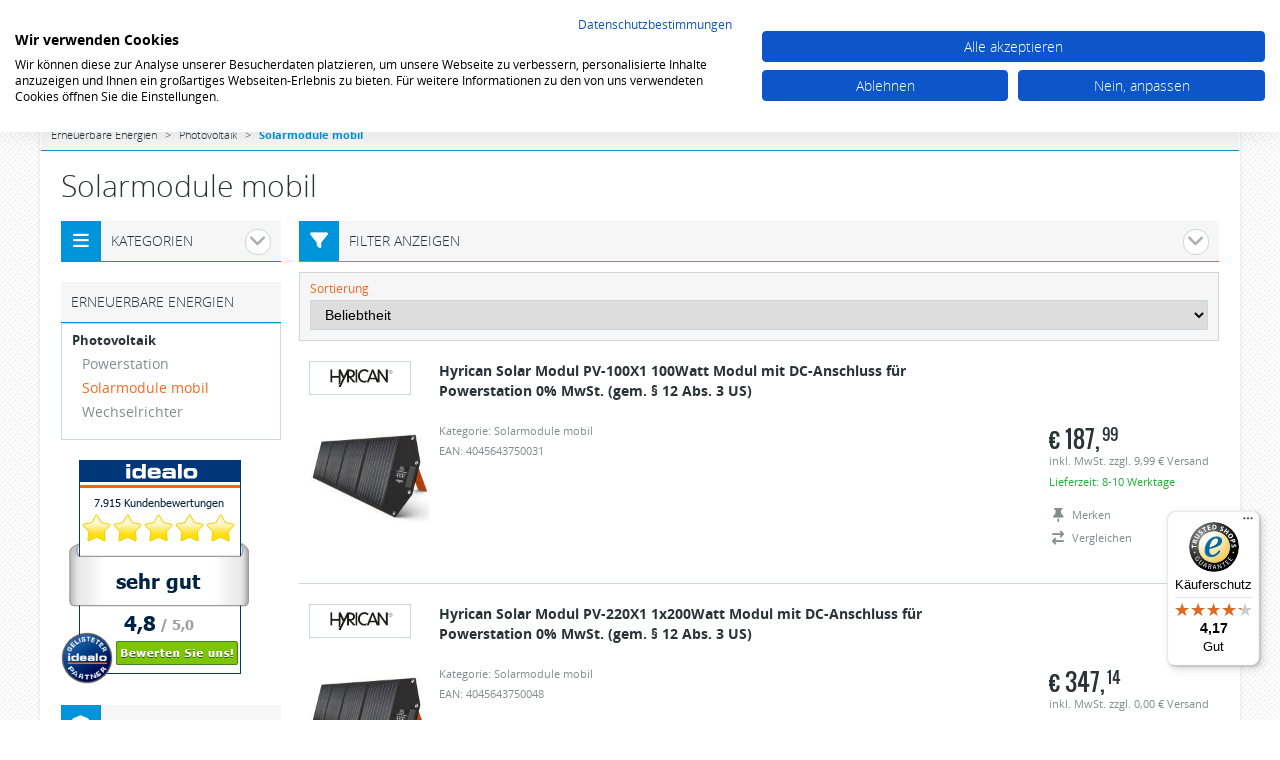

--- FILE ---
content_type: text/html; charset=UTF-8
request_url: https://www.wermuth.de/Erneuerbare-Energien/Photovoltaik/106109136_Solarmodule-mobil.html;jsessionid=aaawoVqDOrODafV8fqcaz
body_size: 12278
content:
<!DOCTYPE html>
<html lang="de" itemscope="itemscope" itemtype="http://schema.org/WebPage">
<head>
  <meta charset="utf-8">
<title>Produktsuche in Solarmodule mobil</title>
<meta name="keywords" content="wermuth, Produkte, Erneuerbare Energien, Photovoltaik, Solarmodule mobil">
<meta name="description" content="Solarmodule mobil">
<meta name="robots" content="noodp, noydir" >   
<meta name="viewport" content="width=device-width, initial-scale=1.0, user-scalable=no">
<meta itemprop="isFamilyFriendly" content="True" />
<meta itemprop="copyrightHolder" content="wermuth.de" />
<meta itemprop="copyrightYear" content="2025 " />
<meta name="google-site-verification" content="Q36t6np8DNFjUgaEeoHbZJioVmwURB9wVaBN350cdJk" >
<link rel="shortcut icon" href="https://www.wermuth.de/images/favicon.ico" >
<link rel='canonical' href='/Erneuerbare-Energien/Photovoltaik/106109136_Solarmodule-mobil.html' />
<!-- Google Tag Manager -->

<script>(function(w,d,s,l,i){w[l]=w[l]||[];w[l].push({'gtm.start':

new Date().getTime(),event:'gtm.js'});var f=d.getElementsByTagName(s)[0],

j=d.createElement(s),dl=l!='dataLayer'?'&l='+l:'';j.async=true;j.src=

'https://www.googletagmanager.com/gtm.js?id='+i+dl;f.parentNode.insertBefore(j,f);

})(window,document,'script','dataLayer','GTM-MKN5WGH');</script>

<!-- End Google Tag Manager -->
<script src="https://consent.cookiefirst.com/sites/wermuth.de-bcccf72c-a9c6-4a00-862b-dba12727257c/consent.js"></script>
<link rel="stylesheet" href="/templates/responsive/css/imagelightbox.css">
<link rel="stylesheet" href="/templates/responsive/css/lightslider.css">
<link rel="stylesheet" href="/templates/responsive/css/styles.css?v=1.14">
<link rel="stylesheet" href="/templates/responsive/font-awesome/css/font-awesome.min.css">
<link rel="stylesheet" href="https://cdnjs.cloudflare.com/ajax/libs/font-awesome/6.5.0/css/all.min.css"/>
<!--<link rel="stylesheet/less" type="text/css" href="/templates/responsive/css/styles.less?v=1.07">-->
<link rel="stylesheet" href="/templates/responsive/css/jquery.css">
<script src="/templates/responsive/js/jquery.js" type="text/javascript"></script>
<!--<script src="/templates/responsive/js/less.js" type="text/javascript" ></script>-->
<script src="/templates/responsive/js/lightslider.js" type="text/javascript"></script>
<script src="/templates/responsive/js/scrollTo.js" type="text/javascript" ></script>
<script src="/templates/responsive/js/script.js?v=1.093" type="text/javascript" ></script>
<script src="/templates/responsive/js/jquery.touchSwipe.min.js" type="text/javascript" ></script>
<script src="/templates/responsive/js/AJAX.js" type="text/javascript" ></script>
<script src="/templates/responsive/js/ipilum.js?v=1.02" type="text/javascript" ></script>
<script src="/templates/responsive/js/my2.js?v=1.03" type="text/javascript" ></script>
<script src="/templates/responsive/js/fe_energylabel.js?v=1.13" type="text/javascript" ></script>
<script src="/templates/responsive/js/jquery.ui.touch-punch.min.js" type="text/javascript" ></script>
<script src="/templates/responsive/js/imagelightbox.min.js" type="text/javascript" ></script>
<script type="text/javascript" src="/templates/responsive/js/finance.js"></script>
<script src="https://www.google.com/recaptcha/api.js" async defer></script>
<!-- Begin eTrusted bootstrap tag -->
<script src="https://integrations.etrusted.com/applications/widget.js/v2" defer async></script>
<!-- End eTrusted bootstrap tag -->
<link href="https://www.wermuth.de/search.xml" type="application/opensearchdescription+xml" rel="search" title="wermuth.de" />
    <script type="application/ld+json">
    {
      "@context": "https://schema.org",
      "@type": "WebSite",
      "url": "https://www.wermuth.de/",
      "potentialAction": {
        "@type": "SearchAction",
        "target": {
          "@type": "EntryPoint",
          "urlTemplate": "https://www.wermuth.de/?search={search_term_string}"
        },
        "query-input": "required name=search_term_string"
      }
    }
    </script>

<style type="text/css">
 #addressBookWidgetDiv{width: 400px; height: 228px;}
 #walletWidgetDiv{width: 400px; height: 228px;}
  #markenwelten ul li{
  	display:inline-block;
  margin:0px 20px;
  }
  .siemens-label{
  background: #099;
color: #fff;
position: absolute;
bottom: 40px;
padding: 5px 10px 5px 10px;
font-size: 32px;
right: 0px;
  }
   #markenwelten ul{text-align:center;}
          .start_categories .siemens{
            display: flex;
            flex-direction: row;
            flex-wrap: wrap;
            justify-content: flex-start;
          }
          .start_categories .cat-box{
            max-width: 23%;
            margin: 0px 1%;
            margin-bottom: 10px;
          }
          .start_categories .cat-box:nth-child(0n+4){
            margin-right: 0%;
          }
          .start_categories .cat-box img{
            display: block;
          }
          .start_categories .cat-box .title{
            display: block;
            background: #009999;
            color: #fff;
            padding: 16px 10px;

          }   
</style>
<script type='text/javascript'>
 window.onAmazonLoginReady = function() {
 amazon.Login.setClientId('amzn1.application-oa2-client.00906da4e92f4ac49b6a43400b9eb926');
 };
 </script>
 <script type='text/javascript'
 src='https://static-eu.payments-amazon.com/OffAmazonPayments/de/lpa/js/Widgets.js'>
 </script>
<script>
!function(f,b,e,v,n,t,s)
{if(f.fbq)return;n=f.fbq=function(){n.callMethod?
n.callMethod.apply(n,arguments):n.queue.push(arguments)};
if(!f._fbq)f._fbq=n;n.push=n;n.loaded=!0;n.version='2.0';
n.queue=[];t=b.createElement(e);t.async=!0;
t.src=v;s=b.getElementsByTagName(e)[0];
s.parentNode.insertBefore(t,s)}(window,document,'script',
'https://connect.facebook.net/en_US/fbevents.js');
fbq('init', '1582282051929149'); 
fbq('track', 'PageView');
</script>
<noscript>
<img height="1" width="1" 
src="https://www.facebook.com/tr?id=1582282051929149&ev=PageView
&noscript=1"/>
</noscript>
<!-- Google tag (gtag.js) -->
<script async src="https://www.googletagmanager.com/gtag/js?id=G-5ELVEY4E46"></script>
<script>
  window.dataLayer = window.dataLayer || [];
  function gtag(){dataLayer.push(arguments);}
  gtag('js', new Date());

  gtag('config', 'G-5ELVEY4E46');
</script>
</head>
<body>
  <!-- Google Tag Manager (noscript) -->

<noscript><iframe src="https://www.googletagmanager.com/ns.html?id=GTM-MKN5WGH" height="0" width="0" style="display:none;visibility:hidden"></iframe></noscript>

<!-- End Google Tag Manager (noscript) -->
  <div id="wermuth">
    <header id="header">
      <div class="navi">
        <ul>
          <li class="navbtn"><a href="#" rel="nofollow"><img src="/templates/responsive/images/tabs.png" alt="" /></a></li>
          <li class="searchbtn"><a href="#" rel="nofollow"><i class="fa fa-search fa-lg"></i></a></li>
                    <li  id="compareListMini"><a href="javascript:;" onclick='popup = window.open("https://www.wermuth.de/CompareProducts.jsp;jsessionid=aaawBdKayJ9dadoJstDPz","popup","height=650,width=800,scrollbars=yes");popup.focus();'><i class="fa fa-exchange fa-lg"></i> <span>Vergleichen (0)</span></a></li>
          <li id="leafletListMini"><a href="https://www.wermuth.de/index.jsp;jsessionid=aaawBdKayJ9dadoJstDPz?action=19&action2=22"><i class="fa fa-thumb-tack fa-lg"></i> <span>Merkzettel (0)</span></a></li>
          <li><a href="https://www.wermuth.de/index.jsp;jsessionid=aaawBdKayJ9dadoJstDPz?action=8"><i class="fa fa-user fa-lg"></i> <span>Mein Konto</span></a></li>
          <li id="CartMiniDiv"><a href="/index.html;jsessionid=aaawBdKayJ9dadoJstDPz?action=7&action2=3"><i class="fab fa-opencart fa-lg"></i> <span>Warenkorb (0)</span>
                          <span class="little">0</span></a>
						<div class="mini-cart">
							<div class="product-list-mini-cart group" itemtype="http://schema.org/ItemList" itemscope="">
								 <div class='cart-empty' >Der Warenkorb ist leer.</div>
							</div>
							<div class="controls group">
								<a href="/index.html;jsessionid=aaawBdKayJ9dadoJstDPz?action=7&action2=3" class="button orange">zur Kasse</a>
								<p class="total">
									Summe: <span>0,00 &#8364;</span>
								</p>
							</div>
						</div></li>
        </ul>
      </div>      
      <div class="blue group">
        <a href="https://www.wermuth.de/index.jsp;jsessionid=aaawBdKayJ9dadoJstDPz" class="logo"><img src="/templates/responsive/images/logo.png" alt="Dirk & Thomas Wermuth GbR" /></a>
        <section id="mini-search">
          <form  name='MiniSearchForm' method='get' action='/index.html;jsessionid=aaawBdKayJ9dadoJstDPz' >
					<input type="text" onkeyup="initSearchBox2(event)" autocomplete="off" name="productname" placeholder="Suche" id="productname" />
					<a href="javascript:document.MiniSearchForm.submit();" class="button" rel="nofollow"><i class="fa fa-search fa-lg"></i></a>	
					<input type="submit" style="display:none;" />
					<div id="loadingSearchBlock"></div></form >
        </section>
        <div class="contact">
          <p>
            <span class="telefon">03 92 68 / 39 77 77 </span><br/>
            Mo - Do 10.00 - 17.00 Uhr, Fr 10.00 - 16.00 Uhr
          </p>
        </div>
      </div>
    </header>
        <section id="breadcrumb" itemscope itemtype="http://data-vocabulary.org/Breadcrumb">
          <a href="/106350091_Erneuerbare-Energien.html;jsessionid=aaawBdKayJ9dadoJstDPz" itemprop="url"><span itemprop="title">Erneuerbare Energien</span></a>
          <a href="/Erneuerbare-Energien/101982288_Photovoltaik.html;jsessionid=aaawBdKayJ9dadoJstDPz" itemprop="url"><span itemprop="title">Photovoltaik</span></a>
          <a href="/Erneuerbare-Energien/Photovoltaik/106109136_Solarmodule-mobil.html;jsessionid=aaawBdKayJ9dadoJstDPz" itemprop="url"><span itemprop="title">Solarmodule mobil</span></a>
    </section>    
    <main id="main">


      <section class=" " id="search">
        <h1 class="main-headline">Solarmodule mobil</h1>
      <section id="categories" class="box clickbox">
        <h2 class="headline"><i class="fa fa-bars fa-lg"></i><span>Kategorien</span><a class="angle" onclick="event.preventDefault()" rel="nofollow" href="#"><i class="fa fa-angle-down fa-lg ang"></i></a></h2>
          <div class="content">
            <ul id="pager" itemscope="itemscope" itemtype="http://schema.org/SiteNavigationElement">
              <li><a href="/79227_Kuehlen-Gefrieren.html;jsessionid=aaawBdKayJ9dadoJstDPz" itemprop="url">K&uuml;hlen &amp; Gefrieren</a><i class="fa fa-plus fa-lg open"></i><ul><li><a href="/Kuehlen-Gefrieren/57107115_Gefrierschraenke.html;jsessionid=aaawBdKayJ9dadoJstDPz" itemprop="url">Gefrierschr&auml;nke</a><i class="fa fa-plus fa-lg open"></i><ul><li><a href="/Kuehlen-Gefrieren/Gefrierschraenke/79251_Einbau-Gefrierschraenke-ab-85cm.html;jsessionid=aaawBdKayJ9dadoJstDPz" itemprop="url">Einbau-Gefrierschr&auml;nke ab 85cm</a><i class="fa fa-plus fa-lg open"></i><ul></ul></li>
<li><a href="/Kuehlen-Gefrieren/Gefrierschraenke/598508_Einbau-Gefrierschraenke-bis-85cm.html;jsessionid=aaawBdKayJ9dadoJstDPz" itemprop="url">Einbau-Gefrierschr&auml;nke bis 85cm</a><i class="fa fa-plus fa-lg open"></i><ul></ul></li>
<li><a href="/Kuehlen-Gefrieren/Gefrierschraenke/79252_Gefrierschraenke-ab-85cm.html;jsessionid=aaawBdKayJ9dadoJstDPz" itemprop="url">Gefrierschr&auml;nke ab 85cm</a><i class="fa fa-plus fa-lg open"></i><ul></ul></li>
<li><a href="/Kuehlen-Gefrieren/Gefrierschraenke/576789_Gefrierschraenke-bis-85cm.html;jsessionid=aaawBdKayJ9dadoJstDPz" itemprop="url">Gefrierschr&auml;nke bis 85cm</a><i class="fa fa-plus fa-lg open"></i><ul></ul></li>
</ul></li>
<li><a href="/Kuehlen-Gefrieren/79256_Gefriertruhen.html;jsessionid=aaawBdKayJ9dadoJstDPz" itemprop="url">Gefriertruhen</a><i class="fa fa-plus fa-lg open"></i><ul></ul></li>
<li><a href="/Kuehlen-Gefrieren/57366300_Kuehl-Gefrierkombinationen.html;jsessionid=aaawBdKayJ9dadoJstDPz" itemprop="url">K&uuml;hl-Gefrierkombinationen</a><i class="fa fa-plus fa-lg open"></i><ul><li><a href="/Kuehlen-Gefrieren/Kuehl-Gefrierkombinationen/79253_Einbau-Kuehl-Gefrierkombinationen.html;jsessionid=aaawBdKayJ9dadoJstDPz" itemprop="url">Einbau K&uuml;hl- &amp; Gefrierkombinationen</a><i class="fa fa-plus fa-lg open"></i><ul></ul></li>
<li><a href="/Kuehlen-Gefrieren/Kuehl-Gefrierkombinationen/79249_Stand-Kuehl-Gefrierkombinationen.html;jsessionid=aaawBdKayJ9dadoJstDPz" itemprop="url">Stand K&uuml;hl- &amp; Gefrierkombinationen</a><i class="fa fa-plus fa-lg open"></i><ul></ul></li>
</ul></li>
<li><a href="/Kuehlen-Gefrieren/57370955_Kuehlschraenke.html;jsessionid=aaawBdKayJ9dadoJstDPz" itemprop="url">K&uuml;hlschr&auml;nke</a><i class="fa fa-plus fa-lg open"></i><ul><li><a href="/Kuehlen-Gefrieren/Kuehlschraenke/79255_Einbau-Kuehlschraenke-ab-85cm.html;jsessionid=aaawBdKayJ9dadoJstDPz" itemprop="url">Einbau-K&uuml;hlschr&auml;nke ab 85cm</a><i class="fa fa-plus fa-lg open"></i><ul></ul></li>
<li><a href="/Kuehlen-Gefrieren/Kuehlschraenke/598506_Einbau-Kuehlschraenke-bis-85cm.html;jsessionid=aaawBdKayJ9dadoJstDPz" itemprop="url">Einbau-K&uuml;hlschr&auml;nke bis 85cm</a><i class="fa fa-plus fa-lg open"></i><ul></ul></li>
<li><a href="/Kuehlen-Gefrieren/Kuehlschraenke/79254_Kuehlschraenke-ab-85cm.html;jsessionid=aaawBdKayJ9dadoJstDPz" itemprop="url">K&uuml;hlschr&auml;nke ab 85cm</a><i class="fa fa-plus fa-lg open"></i><ul></ul></li>
<li><a href="/Kuehlen-Gefrieren/Kuehlschraenke/598504_Kuehlschraenke-bis-85cm.html;jsessionid=aaawBdKayJ9dadoJstDPz" itemprop="url">K&uuml;hlschr&auml;nke bis 85cm</a><i class="fa fa-plus fa-lg open"></i><ul></ul></li>
</ul></li>
<li><a href="/Kuehlen-Gefrieren/79250_Side-by-Side-Kombinationen.html;jsessionid=aaawBdKayJ9dadoJstDPz" itemprop="url">Side-by-Side Kombinationen</a><i class="fa fa-plus fa-lg open"></i><ul></ul></li>
<li><a href="/Kuehlen-Gefrieren/616223_Wein-Klimaschraenke.html;jsessionid=aaawBdKayJ9dadoJstDPz" itemprop="url">Wein-Klimaschr&auml;nke</a><i class="fa fa-plus fa-lg open"></i><ul><li><a href="/Kuehlen-Gefrieren/Wein-Klimaschraenke/108791410_Einbau-Weinlagerschrank.html;jsessionid=aaawBdKayJ9dadoJstDPz" itemprop="url">Einbau Weinlagerschrank</a><i class="fa fa-plus fa-lg open"></i><ul></ul></li>
<li><a href="/Kuehlen-Gefrieren/Wein-Klimaschraenke/102651850_Einbau-Weintemperierschrank.html;jsessionid=aaawBdKayJ9dadoJstDPz" itemprop="url">Einbau Weintemperierschrank</a><i class="fa fa-plus fa-lg open"></i><ul></ul></li>
<li><a href="/Kuehlen-Gefrieren/Wein-Klimaschraenke/108791408_Freistehender-Weinlagerschrank.html;jsessionid=aaawBdKayJ9dadoJstDPz" itemprop="url">Freistehender Weinlagerschrank</a><i class="fa fa-plus fa-lg open"></i><ul></ul></li>
<li><a href="/Kuehlen-Gefrieren/Wein-Klimaschraenke/102651848_Freistehender-Weintemperierschrank.html;jsessionid=aaawBdKayJ9dadoJstDPz" itemprop="url">Freistehender Weintemperierschrank</a><i class="fa fa-plus fa-lg open"></i><ul></ul></li>
<li><a href="/Kuehlen-Gefrieren/Wein-Klimaschraenke/108791412_Wein-Unterbaugeraete.html;jsessionid=aaawBdKayJ9dadoJstDPz" itemprop="url">Wein Unterbauger&auml;te</a><i class="fa fa-plus fa-lg open"></i><ul></ul></li>
</ul></li>
<li><a href="/Kuehlen-Gefrieren/102651842_Humidor.html;jsessionid=aaawBdKayJ9dadoJstDPz" itemprop="url">Humidor</a><i class="fa fa-plus fa-lg open"></i><ul></ul></li>
<li><a href="/Kuehlen-Gefrieren/43189654_Zubehoer-Kuehl-Gefriergeraete.html;jsessionid=aaawBdKayJ9dadoJstDPz" itemprop="url">Zubeh&ouml;r K&uuml;hl-Gefrierger&auml;te</a><i class="fa fa-plus fa-lg open"></i><ul></ul></li>
<li><a href="/Kuehlen-Gefrieren/42951244_Gewerbegeraete.html;jsessionid=aaawBdKayJ9dadoJstDPz" itemprop="url">Gewerbeger&auml;te</a><i class="fa fa-plus fa-lg open"></i><ul><li><a href="/Kuehlen-Gefrieren/Gewerbegeraete/42952174_Gefrierschraenke.html;jsessionid=aaawBdKayJ9dadoJstDPz" itemprop="url">Gefrierschr&auml;nke</a><i class="fa fa-plus fa-lg open"></i><ul></ul></li>
<li><a href="/Kuehlen-Gefrieren/Gewerbegeraete/42952397_Kuehlschraenke.html;jsessionid=aaawBdKayJ9dadoJstDPz" itemprop="url">K&uuml;hlschr&auml;nke</a><i class="fa fa-plus fa-lg open"></i><ul></ul></li>
</ul></li>
</ul></li>
<li><a href="/79226_Waschen-Trocknen.html;jsessionid=aaawBdKayJ9dadoJstDPz" itemprop="url">Waschen &amp; Trocknen</a><i class="fa fa-plus fa-lg open"></i><ul><li><a href="/Waschen-Trocknen/79246_Trockner-Waermepumpe.html;jsessionid=aaawBdKayJ9dadoJstDPz" itemprop="url">Trockner W&auml;rmepumpe</a><i class="fa fa-plus fa-lg open"></i><ul></ul></li>
<li><a href="/Waschen-Trocknen/79244_Waschmaschinen-Frontlader.html;jsessionid=aaawBdKayJ9dadoJstDPz" itemprop="url">Waschmaschinen Frontlader</a><i class="fa fa-plus fa-lg open"></i><ul></ul></li>
<li><a href="/Waschen-Trocknen/79245_Waschmaschinen-Toplader.html;jsessionid=aaawBdKayJ9dadoJstDPz" itemprop="url">Waschmaschinen Toplader</a><i class="fa fa-plus fa-lg open"></i><ul></ul></li>
<li><a href="/Waschen-Trocknen/79248_Waschtrockner.html;jsessionid=aaawBdKayJ9dadoJstDPz" itemprop="url">Waschtrockner</a><i class="fa fa-plus fa-lg open"></i><ul></ul></li>
<li><a href="/Waschen-Trocknen/757376_Einbaugeraete.html;jsessionid=aaawBdKayJ9dadoJstDPz" itemprop="url">Einbauger&auml;te</a><i class="fa fa-plus fa-lg open"></i><ul></ul></li>
<li><a href="/Waschen-Trocknen/43189618_Zubehoer.html;jsessionid=aaawBdKayJ9dadoJstDPz" itemprop="url">Zubeh&ouml;r</a><i class="fa fa-plus fa-lg open"></i><ul></ul></li>
</ul></li>
<li><a href="/108023_Geschirrspueler.html;jsessionid=aaawBdKayJ9dadoJstDPz" itemprop="url">Geschirrsp&uuml;ler</a><i class="fa fa-plus fa-lg open"></i><ul><li><a href="/Geschirrspueler/108025_Einbau-Spueler.html;jsessionid=aaawBdKayJ9dadoJstDPz" itemprop="url">Einbau-Sp&uuml;ler</a><i class="fa fa-plus fa-lg open"></i><ul><li><a href="/Geschirrspueler/Einbau-Spueler/100132147_Integrierbar-45-cm.html;jsessionid=aaawBdKayJ9dadoJstDPz" itemprop="url">Integrierbar 45 cm</a><i class="fa fa-plus fa-lg open"></i><ul></ul></li>
<li><a href="/Geschirrspueler/Einbau-Spueler/10245477_Integrierbar-60-cm.html;jsessionid=aaawBdKayJ9dadoJstDPz" itemprop="url">Integrierbar 60 cm</a><i class="fa fa-plus fa-lg open"></i><ul></ul></li>
<li><a href="/Geschirrspueler/Einbau-Spueler/101745555_Integrierbar-60-cm-XXL.html;jsessionid=aaawBdKayJ9dadoJstDPz" itemprop="url">Integrierbar 60 cm XXL</a><i class="fa fa-plus fa-lg open"></i><ul></ul></li>
<li><a href="/Geschirrspueler/Einbau-Spueler/100132187_Vollintegrierbar-45-cm.html;jsessionid=aaawBdKayJ9dadoJstDPz" itemprop="url">Vollintegrierbar 45 cm</a><i class="fa fa-plus fa-lg open"></i><ul></ul></li>
<li><a href="/Geschirrspueler/Einbau-Spueler/10245479_Vollintegrierbar-60-cm.html;jsessionid=aaawBdKayJ9dadoJstDPz" itemprop="url">Vollintegrierbar 60 cm</a><i class="fa fa-plus fa-lg open"></i><ul></ul></li>
<li><a href="/Geschirrspueler/Einbau-Spueler/101745564_Vollintegrierbar-60-cm-XXL.html;jsessionid=aaawBdKayJ9dadoJstDPz" itemprop="url">Vollintegrierbar 60 cm XXL</a><i class="fa fa-plus fa-lg open"></i><ul></ul></li>
<li><a href="/Geschirrspueler/Einbau-Spueler/100132190_Unterbau-45-cm.html;jsessionid=aaawBdKayJ9dadoJstDPz" itemprop="url">Unterbau 45 cm</a><i class="fa fa-plus fa-lg open"></i><ul></ul></li>
<li><a href="/Geschirrspueler/Einbau-Spueler/10245481_Unterbau-60-cm.html;jsessionid=aaawBdKayJ9dadoJstDPz" itemprop="url">Unterbau 60 cm</a><i class="fa fa-plus fa-lg open"></i><ul></ul></li>
</ul></li>
<li><a href="/Geschirrspueler/108024_Stand-Spueler.html;jsessionid=aaawBdKayJ9dadoJstDPz" itemprop="url">Stand-Sp&uuml;ler</a><i class="fa fa-plus fa-lg open"></i><ul></ul></li>
<li><a href="/Geschirrspueler/100132311_Tisch-Spueler.html;jsessionid=aaawBdKayJ9dadoJstDPz" itemprop="url">Tisch-Sp&uuml;ler</a><i class="fa fa-plus fa-lg open"></i><ul></ul></li>
<li><a href="/Geschirrspueler/43189642_Zubehoer.html;jsessionid=aaawBdKayJ9dadoJstDPz" itemprop="url">Zubeh&ouml;r</a><i class="fa fa-plus fa-lg open"></i><ul></ul></li>
</ul></li>
<li><a href="/79228_Kochen-Backen.html;jsessionid=aaawBdKayJ9dadoJstDPz" itemprop="url">Kochen &amp; Backen</a><i class="fa fa-plus fa-lg open"></i><ul><li><a href="/Kochen-Backen/79260_Backoefen.html;jsessionid=aaawBdKayJ9dadoJstDPz" itemprop="url">Back&ouml;fen</a><i class="fa fa-plus fa-lg open"></i><ul></ul></li>
<li><a href="/Kochen-Backen/101745320_Dampfbackoefen.html;jsessionid=aaawBdKayJ9dadoJstDPz" itemprop="url">Dampfback&ouml;fen</a><i class="fa fa-plus fa-lg open"></i><ul></ul></li>
<li><a href="/Kochen-Backen/79261_Dampfgarer.html;jsessionid=aaawBdKayJ9dadoJstDPz" itemprop="url">Dampfgarer</a><i class="fa fa-plus fa-lg open"></i><ul></ul></li>
<li><a href="/Kochen-Backen/51358_Dunstabzugshauben.html;jsessionid=aaawBdKayJ9dadoJstDPz" itemprop="url">Dunstabzugshauben</a><i class="fa fa-plus fa-lg open"></i><ul><li><a href="/Kochen-Backen/Dunstabzugshauben/106016519_Hauben.html;jsessionid=aaawBdKayJ9dadoJstDPz" itemprop="url">Hauben</a><i class="fa fa-plus fa-lg open"></i><ul></ul></li>
<li><a href="/Kochen-Backen/Dunstabzugshauben/43188061_Zubehoer.html;jsessionid=aaawBdKayJ9dadoJstDPz" itemprop="url">Zubeh&ouml;r</a><i class="fa fa-plus fa-lg open"></i><ul></ul></li>
</ul></li>
<li><a href="/Kochen-Backen/62626498_Einbauherde.html;jsessionid=aaawBdKayJ9dadoJstDPz" itemprop="url">Einbauherde</a><i class="fa fa-plus fa-lg open"></i><ul></ul></li>
<li><a href="/Kochen-Backen/682741_Einbaumikrowellen.html;jsessionid=aaawBdKayJ9dadoJstDPz" itemprop="url">Einbaumikrowellen</a><i class="fa fa-plus fa-lg open"></i><ul></ul></li>
<li><a href="/Kochen-Backen/159489_Friteusen.html;jsessionid=aaawBdKayJ9dadoJstDPz" itemprop="url">Friteusen</a><i class="fa fa-plus fa-lg open"></i><ul></ul></li>
<li><a href="/Kochen-Backen/79258_Herd-Sets.html;jsessionid=aaawBdKayJ9dadoJstDPz" itemprop="url">Herd-Sets</a><i class="fa fa-plus fa-lg open"></i><ul><li><a href="/Kochen-Backen/Herd-Sets/62623199_Einbauherd-Sets-autark.html;jsessionid=aaawBdKayJ9dadoJstDPz" itemprop="url">Einbauherd-Sets autark</a><i class="fa fa-plus fa-lg open"></i><ul></ul></li>
<li><a href="/Kochen-Backen/Herd-Sets/62623195_Einbauherd-Sets-Kombi.html;jsessionid=aaawBdKayJ9dadoJstDPz" itemprop="url">Einbauherd-Sets Kombi</a><i class="fa fa-plus fa-lg open"></i><ul></ul></li>
</ul></li>
<li><a href="/Kochen-Backen/79259_Kochfelder.html;jsessionid=aaawBdKayJ9dadoJstDPz" itemprop="url">Kochfelder</a><i class="fa fa-plus fa-lg open"></i><ul><li><a href="/Kochen-Backen/Kochfelder/62627161_Autark.html;jsessionid=aaawBdKayJ9dadoJstDPz" itemprop="url">Autark</a><i class="fa fa-plus fa-lg open"></i><ul></ul></li>
<li><a href="/Kochen-Backen/Kochfelder/62627164_Autark-Induktion.html;jsessionid=aaawBdKayJ9dadoJstDPz" itemprop="url">Autark Induktion</a><i class="fa fa-plus fa-lg open"></i><ul></ul></li>
<li><a href="/Kochen-Backen/Kochfelder/105620898_Flaechenbuendig.html;jsessionid=aaawBdKayJ9dadoJstDPz" itemprop="url">Fl&auml;chenb&uuml;ndig</a><i class="fa fa-plus fa-lg open"></i><ul></ul></li>
<li><a href="/Kochen-Backen/Kochfelder/101566548_Autark-mit-Dunstabzug.html;jsessionid=aaawBdKayJ9dadoJstDPz" itemprop="url">Autark mit Dunstabzug</a><i class="fa fa-plus fa-lg open"></i><ul></ul></li>
<li><a href="/Kochen-Backen/Kochfelder/62627155_Herdgebunden.html;jsessionid=aaawBdKayJ9dadoJstDPz" itemprop="url">Herdgebunden</a><i class="fa fa-plus fa-lg open"></i><ul></ul></li>
<li><a href="/Kochen-Backen/Kochfelder/62627158_Herdgebunden-Induktion.html;jsessionid=aaawBdKayJ9dadoJstDPz" itemprop="url">Herdgebunden Induktion</a><i class="fa fa-plus fa-lg open"></i><ul></ul></li>
<li><a href="/Kochen-Backen/Kochfelder/62627168_Gas.html;jsessionid=aaawBdKayJ9dadoJstDPz" itemprop="url">Gas</a><i class="fa fa-plus fa-lg open"></i><ul></ul></li>
<li><a href="/Kochen-Backen/Kochfelder/62627171_Grill-Wok-Tappan-Yaki.html;jsessionid=aaawBdKayJ9dadoJstDPz" itemprop="url">Grill / Wok / Tappan Yaki</a><i class="fa fa-plus fa-lg open"></i><ul></ul></li>
</ul></li>
<li><a href="/Kochen-Backen/36843536_Mikrowellen.html;jsessionid=aaawBdKayJ9dadoJstDPz" itemprop="url">Mikrowellen</a><i class="fa fa-plus fa-lg open"></i><ul></ul></li>
<li><a href="/Kochen-Backen/79257_Standherde.html;jsessionid=aaawBdKayJ9dadoJstDPz" itemprop="url">Standherde</a><i class="fa fa-plus fa-lg open"></i><ul></ul></li>
<li><a href="/Kochen-Backen/101745445_Waermeschubladen.html;jsessionid=aaawBdKayJ9dadoJstDPz" itemprop="url">W&auml;rmeschubladen</a><i class="fa fa-plus fa-lg open"></i><ul></ul></li>
<li><a href="/Kochen-Backen/153595_Gasherde.html;jsessionid=aaawBdKayJ9dadoJstDPz" itemprop="url">Gasherde</a><i class="fa fa-plus fa-lg open"></i><ul></ul></li>
<li><a href="/Kochen-Backen/1909856_Topf-Pfanne.html;jsessionid=aaawBdKayJ9dadoJstDPz" itemprop="url">Topf &amp; Pfanne</a><i class="fa fa-plus fa-lg open"></i><ul></ul></li>
<li><a href="/Kochen-Backen/176398_Zubehoer.html;jsessionid=aaawBdKayJ9dadoJstDPz" itemprop="url">Zubeh&ouml;r</a><i class="fa fa-plus fa-lg open"></i><ul><li><a href="/Kochen-Backen/Zubehoer/103861106_Zubehoer-Dunstabzugshauben.html;jsessionid=aaawBdKayJ9dadoJstDPz" itemprop="url">Zubeh&ouml;r Dunstabzugshauben</a><i class="fa fa-plus fa-lg open"></i><ul></ul></li>
<li><a href="/Kochen-Backen/Zubehoer/103861103_Zubehoer-Kochen-Backen.html;jsessionid=aaawBdKayJ9dadoJstDPz" itemprop="url">Zubeh&ouml;r Kochen &amp; Backen</a><i class="fa fa-plus fa-lg open"></i><ul></ul></li>
</ul></li>
</ul></li>
<li><a href="/79229_Elektrokleingeraete.html;jsessionid=aaawBdKayJ9dadoJstDPz" itemprop="url">Elektrokleinger&auml;te</a><i class="fa fa-plus fa-lg open"></i><ul><li><a href="/Elektrokleingeraete/1239142_Allesschneider.html;jsessionid=aaawBdKayJ9dadoJstDPz" itemprop="url">Allesschneider</a><i class="fa fa-plus fa-lg open"></i><ul></ul></li>
<li><a href="/Elektrokleingeraete/1157225_Back-und-Grillgeraete.html;jsessionid=aaawBdKayJ9dadoJstDPz" itemprop="url">Back- und Grillger&auml;te</a><i class="fa fa-plus fa-lg open"></i><ul></ul></li>
<li><a href="/Elektrokleingeraete/152013_Bodenpflege.html;jsessionid=aaawBdKayJ9dadoJstDPz" itemprop="url">Bodenpflege</a><i class="fa fa-plus fa-lg open"></i><ul><li><a href="/Elektrokleingeraete/Bodenpflege/43158029_Akkusauger.html;jsessionid=aaawBdKayJ9dadoJstDPz" itemprop="url">Akkusauger</a><i class="fa fa-plus fa-lg open"></i><ul></ul></li>
<li><a href="/Elektrokleingeraete/Bodenpflege/43157986_Bodenstaubsauger.html;jsessionid=aaawBdKayJ9dadoJstDPz" itemprop="url">Bodenstaubsauger</a><i class="fa fa-plus fa-lg open"></i><ul></ul></li>
<li><a href="/Elektrokleingeraete/Bodenpflege/43157992_Handstaubsauger.html;jsessionid=aaawBdKayJ9dadoJstDPz" itemprop="url">Handstaubsauger</a><i class="fa fa-plus fa-lg open"></i><ul></ul></li>
<li><a href="/Elektrokleingeraete/Bodenpflege/43158250_Saugroboter.html;jsessionid=aaawBdKayJ9dadoJstDPz" itemprop="url">Saugroboter</a><i class="fa fa-plus fa-lg open"></i><ul></ul></li>
</ul></li>
<li><a href="/Elektrokleingeraete/153596_Buegeleisen.html;jsessionid=aaawBdKayJ9dadoJstDPz" itemprop="url">B&uuml;geleisen</a><i class="fa fa-plus fa-lg open"></i><ul></ul></li>
<li><a href="/Elektrokleingeraete/79268_Kaffee-Tee-Espresso.html;jsessionid=aaawBdKayJ9dadoJstDPz" itemprop="url">Kaffee / Tee / Espresso</a><i class="fa fa-plus fa-lg open"></i><ul><li><a href="/Elektrokleingeraete/Kaffee-Tee-Espresso/62452761_Einbau-Kaffeeautomaten.html;jsessionid=aaawBdKayJ9dadoJstDPz" itemprop="url">Einbau-Kaffeeautomaten</a><i class="fa fa-plus fa-lg open"></i><ul></ul></li>
<li><a href="/Elektrokleingeraete/Kaffee-Tee-Espresso/62450190_Kaffeemaschinen.html;jsessionid=aaawBdKayJ9dadoJstDPz" itemprop="url">Kaffeemaschinen</a><i class="fa fa-plus fa-lg open"></i><ul></ul></li>
<li><a href="/Elektrokleingeraete/Kaffee-Tee-Espresso/62453427_Kaffeemuehlen.html;jsessionid=aaawBdKayJ9dadoJstDPz" itemprop="url">Kaffeem&uuml;hlen</a><i class="fa fa-plus fa-lg open"></i><ul></ul></li>
<li><a href="/Elektrokleingeraete/Kaffee-Tee-Espresso/62450199_Kaffeepadautomaten.html;jsessionid=aaawBdKayJ9dadoJstDPz" itemprop="url">Kaffeepadautomaten</a><i class="fa fa-plus fa-lg open"></i><ul></ul></li>
<li><a href="/Elektrokleingeraete/Kaffee-Tee-Espresso/62450195_Kaffeevollautomaten.html;jsessionid=aaawBdKayJ9dadoJstDPz" itemprop="url">Kaffeevollautomaten</a><i class="fa fa-plus fa-lg open"></i><ul></ul></li>
<li><a href="/Elektrokleingeraete/Kaffee-Tee-Espresso/62450291_Siebtraegermaschinen.html;jsessionid=aaawBdKayJ9dadoJstDPz" itemprop="url">Siebtr&auml;germaschinen</a><i class="fa fa-plus fa-lg open"></i><ul></ul></li>
<li><a href="/Elektrokleingeraete/Kaffee-Tee-Espresso/62451990_Teeautomaten.html;jsessionid=aaawBdKayJ9dadoJstDPz" itemprop="url">Teeautomaten</a><i class="fa fa-plus fa-lg open"></i><ul></ul></li>
<li><a href="/Elektrokleingeraete/Kaffee-Tee-Espresso/62451993_Zubehoer.html;jsessionid=aaawBdKayJ9dadoJstDPz" itemprop="url">Zubeh&ouml;r</a><i class="fa fa-plus fa-lg open"></i><ul></ul></li>
</ul></li>
<li><a href="/Elektrokleingeraete/1157442_Koerperpflege.html;jsessionid=aaawBdKayJ9dadoJstDPz" itemprop="url">K&ouml;rperpflege</a><i class="fa fa-plus fa-lg open"></i><ul></ul></li>
<li><a href="/Elektrokleingeraete/79266_Kuechenmaschinen.html;jsessionid=aaawBdKayJ9dadoJstDPz" itemprop="url">K&uuml;chenmaschinen</a><i class="fa fa-plus fa-lg open"></i><ul></ul></li>
<li><a href="/Elektrokleingeraete/2065216_Kuechenwaagen.html;jsessionid=aaawBdKayJ9dadoJstDPz" itemprop="url">K&uuml;chenwaagen</a><i class="fa fa-plus fa-lg open"></i><ul></ul></li>
<li><a href="/Elektrokleingeraete/65080003_Mixer.html;jsessionid=aaawBdKayJ9dadoJstDPz" itemprop="url">Mixer</a><i class="fa fa-plus fa-lg open"></i><ul><li><a href="/Elektrokleingeraete/Mixer/65080006_Handmixer.html;jsessionid=aaawBdKayJ9dadoJstDPz" itemprop="url">Handmixer</a><i class="fa fa-plus fa-lg open"></i><ul></ul></li>
<li><a href="/Elektrokleingeraete/Mixer/65080012_Stabmixer.html;jsessionid=aaawBdKayJ9dadoJstDPz" itemprop="url">Stabmixer</a><i class="fa fa-plus fa-lg open"></i><ul></ul></li>
<li><a href="/Elektrokleingeraete/Mixer/65080009_Standmixer.html;jsessionid=aaawBdKayJ9dadoJstDPz" itemprop="url">Standmixer</a><i class="fa fa-plus fa-lg open"></i><ul></ul></li>
</ul></li>
<li><a href="/Elektrokleingeraete/150816_Rasierer.html;jsessionid=aaawBdKayJ9dadoJstDPz" itemprop="url">Rasierer</a><i class="fa fa-plus fa-lg open"></i><ul></ul></li>
<li><a href="/Elektrokleingeraete/659509_Toaster.html;jsessionid=aaawBdKayJ9dadoJstDPz" itemprop="url">Toaster</a><i class="fa fa-plus fa-lg open"></i><ul></ul></li>
<li><a href="/Elektrokleingeraete/676069_Wasserkocher.html;jsessionid=aaawBdKayJ9dadoJstDPz" itemprop="url">Wasserkocher</a><i class="fa fa-plus fa-lg open"></i><ul></ul></li>
<li><a href="/Elektrokleingeraete/79269_Zahnpflege.html;jsessionid=aaawBdKayJ9dadoJstDPz" itemprop="url">Zahnpflege</a><i class="fa fa-plus fa-lg open"></i><ul></ul></li>
<li><a href="/Elektrokleingeraete/183182_Zubehoer.html;jsessionid=aaawBdKayJ9dadoJstDPz" itemprop="url">Zubeh&ouml;r</a><i class="fa fa-plus fa-lg open"></i><ul></ul></li>
</ul></li>
<li><a href="/101815786_Gewerbegeraete.html;jsessionid=aaawBdKayJ9dadoJstDPz" itemprop="url">Gewerbeger&auml;te</a><i class="fa fa-plus fa-lg open"></i><ul><li><a href="/Gewerbegeraete/101815793_Geschirrspueler.html;jsessionid=aaawBdKayJ9dadoJstDPz" itemprop="url">Geschirrsp&uuml;ler</a><i class="fa fa-plus fa-lg open"></i><ul></ul></li>
<li><a href="/Gewerbegeraete/101815799_Kuehlen-Gefrieren.html;jsessionid=aaawBdKayJ9dadoJstDPz" itemprop="url">K&uuml;hlen &amp; Gefrieren</a><i class="fa fa-plus fa-lg open"></i><ul><li><a href="/Gewerbegeraete/Kuehlen-Gefrieren/101821833_Gefrierschraenke.html;jsessionid=aaawBdKayJ9dadoJstDPz" itemprop="url">Gefrierschr&auml;nke</a><i class="fa fa-plus fa-lg open"></i><ul></ul></li>
<li><a href="/Gewerbegeraete/Kuehlen-Gefrieren/106058300_Kuehl-Gefrierkombinationen.html;jsessionid=aaawBdKayJ9dadoJstDPz" itemprop="url">K&uuml;hl &amp; Gefrierkombinationen</a><i class="fa fa-plus fa-lg open"></i><ul></ul></li>
<li><a href="/Gewerbegeraete/Kuehlen-Gefrieren/101820452_Kuehlschraenke.html;jsessionid=aaawBdKayJ9dadoJstDPz" itemprop="url">K&uuml;hlschr&auml;nke</a><i class="fa fa-plus fa-lg open"></i><ul></ul></li>
<li><a href="/Gewerbegeraete/Kuehlen-Gefrieren/106054686_Kuehltische.html;jsessionid=aaawBdKayJ9dadoJstDPz" itemprop="url">K&uuml;hltische</a><i class="fa fa-plus fa-lg open"></i><ul></ul></li>
</ul></li>
<li><a href="/Gewerbegeraete/101815788_Waschen-Trocknen.html;jsessionid=aaawBdKayJ9dadoJstDPz" itemprop="url">Waschen &amp; Trocknen</a><i class="fa fa-plus fa-lg open"></i><ul><li><a href="/Gewerbegeraete/Waschen-Trocknen/101815974_Trockner.html;jsessionid=aaawBdKayJ9dadoJstDPz" itemprop="url">Trockner</a><i class="fa fa-plus fa-lg open"></i><ul></ul></li>
<li><a href="/Gewerbegeraete/Waschen-Trocknen/101815972_Waschmaschinen.html;jsessionid=aaawBdKayJ9dadoJstDPz" itemprop="url">Waschmaschinen</a><i class="fa fa-plus fa-lg open"></i><ul></ul></li>
</ul></li>
</ul></li>
<li><a href="/107504024_Amaturen.html;jsessionid=aaawBdKayJ9dadoJstDPz" itemprop="url">Amaturen</a><i class="fa fa-plus fa-lg open"></i><ul></ul></li>
<li class="active"><a href="/106350091_Erneuerbare-Energien.html;jsessionid=aaawBdKayJ9dadoJstDPz" itemprop="url">Erneuerbare Energien</a><i class="fa fa-plus fa-lg open"></i><ul><li class="active"><a href="/Erneuerbare-Energien/101982288_Photovoltaik.html;jsessionid=aaawBdKayJ9dadoJstDPz" itemprop="url">Photovoltaik</a><i class="fa fa-plus fa-lg open"></i><ul><li><a href="/Erneuerbare-Energien/Photovoltaik/105915806_Powerstation.html;jsessionid=aaawBdKayJ9dadoJstDPz" itemprop="url">Powerstation</a><i class="fa fa-plus fa-lg open"></i><ul></ul></li>
<li class="active"><a href="/Erneuerbare-Energien/Photovoltaik/106109136_Solarmodule-mobil.html;jsessionid=aaawBdKayJ9dadoJstDPz" itemprop="url">Solarmodule mobil</a><i class="fa fa-plus fa-lg open"></i><ul></ul></li>
<li><a href="/Erneuerbare-Energien/Photovoltaik/102703129_Wechselrichter.html;jsessionid=aaawBdKayJ9dadoJstDPz" itemprop="url">Wechselrichter</a><i class="fa fa-plus fa-lg open"></i><ul></ul></li>
</ul></li>
</ul></li>
<li><a href="/1899541_Haus-Garten.html;jsessionid=aaawBdKayJ9dadoJstDPz" itemprop="url">Haus &amp; Garten</a><i class="fa fa-plus fa-lg open"></i><ul><li><a href="/Haus-Garten/4468245_Amaturen.html;jsessionid=aaawBdKayJ9dadoJstDPz" itemprop="url">Amaturen</a><i class="fa fa-plus fa-lg open"></i><ul></ul></li>
<li><a href="/Haus-Garten/158634_Durchlauferhitzer.html;jsessionid=aaawBdKayJ9dadoJstDPz" itemprop="url">Durchlauferhitzer</a><i class="fa fa-plus fa-lg open"></i><ul></ul></li>
<li><a href="/Haus-Garten/1943984_Grill.html;jsessionid=aaawBdKayJ9dadoJstDPz" itemprop="url">Grill</a><i class="fa fa-plus fa-lg open"></i><ul><li><a href="/Haus-Garten/Grill/4146377_Grills.html;jsessionid=aaawBdKayJ9dadoJstDPz" itemprop="url">Grills</a><i class="fa fa-plus fa-lg open"></i><ul></ul></li>
</ul></li>
<li><a href="/Haus-Garten/1157437_Klimageraete.html;jsessionid=aaawBdKayJ9dadoJstDPz" itemprop="url">Klimager&auml;te</a><i class="fa fa-plus fa-lg open"></i><ul></ul></li>
<li><a href="/Haus-Garten/39208050_Reiniger.html;jsessionid=aaawBdKayJ9dadoJstDPz" itemprop="url">Reiniger</a><i class="fa fa-plus fa-lg open"></i><ul></ul></li>
</ul></li>
<li><a href="/340174_Computer.html;jsessionid=aaawBdKayJ9dadoJstDPz" itemprop="url">Computer</a><i class="fa fa-plus fa-lg open"></i><ul><li><a href="/Computer/340175_Notebooks.html;jsessionid=aaawBdKayJ9dadoJstDPz" itemprop="url">Notebooks</a><i class="fa fa-plus fa-lg open"></i><ul></ul></li>
<li><a href="/Computer/378840_Drucker.html;jsessionid=aaawBdKayJ9dadoJstDPz" itemprop="url">Drucker</a><i class="fa fa-plus fa-lg open"></i><ul></ul></li>
<li><a href="/Computer/1822918_PC-Zubehoer.html;jsessionid=aaawBdKayJ9dadoJstDPz" itemprop="url">PC Zubeh&ouml;r</a><i class="fa fa-plus fa-lg open"></i><ul></ul></li>
</ul></li>
<li><a href="/77578_Fernseher.html;jsessionid=aaawBdKayJ9dadoJstDPz" itemprop="url">Fernseher</a><i class="fa fa-plus fa-lg open"></i><ul><li><a href="/Fernseher/79214_TV-LCD-bis-24.html;jsessionid=aaawBdKayJ9dadoJstDPz" itemprop="url">TV LCD bis 24&quot;</a><i class="fa fa-plus fa-lg open"></i><ul></ul></li>
<li><a href="/Fernseher/79220_TV-LCD-bis-58.html;jsessionid=aaawBdKayJ9dadoJstDPz" itemprop="url">TV LCD bis 58&quot;</a><i class="fa fa-plus fa-lg open"></i><ul></ul></li>
<li><a href="/Fernseher/63414299_TV-OLED.html;jsessionid=aaawBdKayJ9dadoJstDPz" itemprop="url">TV OLED</a><i class="fa fa-plus fa-lg open"></i><ul></ul></li>
<li><a href="/Fernseher/147965_Wandhalterungen.html;jsessionid=aaawBdKayJ9dadoJstDPz" itemprop="url">Wandhalterungen</a><i class="fa fa-plus fa-lg open"></i><ul></ul></li>
</ul></li>
<li><a href="/79270_Blu-ray-DVD.html;jsessionid=aaawBdKayJ9dadoJstDPz" itemprop="url">Blu-ray &amp; DVD</a><i class="fa fa-plus fa-lg open"></i><ul><li><a href="/Blu-ray-DVD/203102_Blu-ray-Player.html;jsessionid=aaawBdKayJ9dadoJstDPz" itemprop="url">Blu-ray Player</a><i class="fa fa-plus fa-lg open"></i><ul></ul></li>
<li><a href="/Blu-ray-DVD/1211691_Blu-ray-Recorder.html;jsessionid=aaawBdKayJ9dadoJstDPz" itemprop="url">Blu-ray Recorder</a><i class="fa fa-plus fa-lg open"></i><ul></ul></li>
</ul></li>
<li><a href="/79225_HiFi-Home-Cinema.html;jsessionid=aaawBdKayJ9dadoJstDPz" itemprop="url">HiFi &amp; Home Cinema</a><i class="fa fa-plus fa-lg open"></i><ul><li><a href="/HiFi-Home-Cinema/153046_Lautsprecher.html;jsessionid=aaawBdKayJ9dadoJstDPz" itemprop="url">Lautsprecher</a><i class="fa fa-plus fa-lg open"></i><ul></ul></li>
<li><a href="/HiFi-Home-Cinema/62408070_Soundbars.html;jsessionid=aaawBdKayJ9dadoJstDPz" itemprop="url">Soundbars</a><i class="fa fa-plus fa-lg open"></i><ul></ul></li>
<li><a href="/HiFi-Home-Cinema/2530938_HiFi-Zubehoer.html;jsessionid=aaawBdKayJ9dadoJstDPz" itemprop="url">HiFi Zubeh&ouml;r</a><i class="fa fa-plus fa-lg open"></i><ul></ul></li>
</ul></li>
<li><a href="/161805_Audio.html;jsessionid=aaawBdKayJ9dadoJstDPz" itemprop="url">Audio</a><i class="fa fa-plus fa-lg open"></i><ul><li><a href="/Audio/1276027_Kopfhoerer.html;jsessionid=aaawBdKayJ9dadoJstDPz" itemprop="url">Kopfh&ouml;rer</a><i class="fa fa-plus fa-lg open"></i><ul></ul></li>
<li><a href="/Audio/340009_Radios.html;jsessionid=aaawBdKayJ9dadoJstDPz" itemprop="url">Radios</a><i class="fa fa-plus fa-lg open"></i><ul></ul></li>
</ul></li>
<li><a href="/342696_Foto-Video.html;jsessionid=aaawBdKayJ9dadoJstDPz" itemprop="url">Foto &amp; Video</a><i class="fa fa-plus fa-lg open"></i><ul><li><a href="/Foto-Video/4135606_Spiegelreflexkameras.html;jsessionid=aaawBdKayJ9dadoJstDPz" itemprop="url">Spiegelreflexkameras</a><i class="fa fa-plus fa-lg open"></i><ul></ul></li>
</ul></li>
<li><a href="/3441109_Elektro-Scooter.html;jsessionid=aaawBdKayJ9dadoJstDPz" itemprop="url">Elektro Scooter</a><i class="fa fa-plus fa-lg open"></i><ul></ul></li>
<li><a href="/147964_Zubehoer.html;jsessionid=aaawBdKayJ9dadoJstDPz" itemprop="url">Zubeh&ouml;r</a><i class="fa fa-plus fa-lg open"></i><ul><li><a href="/Zubehoer/51788_Sonstiges.html;jsessionid=aaawBdKayJ9dadoJstDPz" itemprop="url">Sonstiges</a><i class="fa fa-plus fa-lg open"></i><ul></ul></li>
</ul></li>
                      
            </ul>
          </div>
          <a href="#" rel="nofollow" onclick="slideEm(1)" class="ri arrow"></a>       
          <a href="#" rel="nofollow" onclick="slideEm(0)" class="le arrow"></a>               
        </section>
        <div class="right-c">
          <!--<a href="www.wermuth.de/aktionen/62165697_fire_tv_stick_aktion.html;jsessionid=aaawBdKayJ9dadoJstDPz" alt="Gewinnen Sie mit wermuth.de jeden Tag einen Fire TV Stick" title="Gewinnen Sie mit wermuth.de jeden Tag einen Fire TV Stick"><img src="/templates/responsive/images/Amazon_FireTVstick_920x81.jpg" alt="Gewinnen Sie jeden Tag einen Fire TV Stick" title="Gewinnen Sie jeden Tag einen Fire TV Stick" style="width:100%;padding-bottom:10px;" /></a>-->
          <ul class="active-filter group">
            
            <!--<li><a href="#"><i class="fa fa-times fa-lg"></i> A+++</a></li>-->
            <li class="bt" style="display:none;"><a href="javascript:removeAllFilters();" class="button orange">Alle Filter zurücksetzen</a></li>
          </ul>
          <div class="filter clickbox">
            <p class="headline"><i class="fa fa-filter fa-lg"></i>Filter anzeigen<a class="angle" onclick="event.preventDefault()" rel="nofollow" href="#"><i class="fa fa-angle-down fa-lg ang"></i></a></p>
            <div class="content">
              <form action='/ProcessForm.jsp;jsessionid=aaawBdKayJ9dadoJstDPz' name='specSearch' id='specSearch' method='post'>
                  <input type='hidden' name='category_oid_fk' id='category_oid_fk' value='106109136' />
                  <input name="action" type="hidden" value="2" />
                  <input name="searchstring" type="hidden" value="" />
                  <input name="sort_order" id="sort_order" type="hidden" value="0" />
                  <input name="sort" type="hidden" id="sort" value="9" />
                  <input name="products-per-page" type="hidden" id="products-per-page" value="10" />
                  <input type="hidden" value="1" id="layout" name="layout">                                 
                  <div class="features vendors">
                    <p class="search-headline">Marken <i class="fa fa-angle-down fa-lg fe_ang"></i></p>
                    <ul>
                      <li><label  ><input type="checkbox"  value="103266" name="searchVendor" onclick="productListSort2($('#jspath').val(),$('#jssession').val(),2,2,'specSearch');" /> Hyrican</label></li>
                    </ul>
                  </div>
                  <div class="slider features">
                    <p class="search-headline">Preis in € <i class="fa fa-angle-down fa-lg fe_ang"></i></p>
                    <ul class="fets">
                      <li>
                        <div class="sliderBox group">
                          <div id="fn_priceslider" class="ui-slider group ui-slider-horizontal ui-widget ui-widget-content ui-corner-all">
                            <div class="ui-slider-range ui-widget-header" style="left: 0%; width: 100%;"></div>
                            <a href="#" class="ui-slider-handle ui-state-default ui-corner-all fisl" style="left: 0%;"><span>187.99 €</span></a>
                            <a href="#" class="ui-slider-handle ui-state-default ui-corner-all lasl" style="left: 100%;"><span>347.14 €</span></a>
                          </div>
                        </div>
                        <input type="hidden" name="price_from" id="price_from" value="187.99" />
                        <input type="hidden" name="price_to" id="price_to" value="347.14" />

                      </li>
                    </ul>

                    <script>
                    var pmin=parseInt(187.99);
                    var pmax=parseInt(347.14)+1;
                    //$(".slider .from").html(pmin+unescape("%26euro%3B"));
                    //$(".slider .to").html(pmax+unescape("%26euro%3B"));
                    </script>                            
                  </div>    
                  
                </form>                   
            </div>
          </div>
          <div class="sort-box">
            <label>
              <span>Sortierung</span>
              <select onchange="sortGo(this)" class="sorts" id="sorts-new" name="sorts-new">
                <option value="09">Beliebtheit</option>
                <option value="04">Verfügbarkeit</option> 
                <option value="00">Preis (aufsteigend)</option>
                <option value="10">Preis (absteigend)</option>
                <option value="01">Name (aufsteigend)</option>
                <option value="11">Name (absteigend)</option> 
                <option value="02">Hersteller (aufsteigend)</option>
                <option value="12">Hersteller (absteigend)</option>
              </select>
            </label>
          </div>
                  <script src="/templates/responsive/js/scriptsearch.js" type="text/javascript"></script>

                  <div class="product-list-vertical group"  itemtype="http://schema.org/ItemList" itemscope="" id="ContentDiv">
                    

	<article class="product"  id="p105915593" itemscope="" itemprop="itemListElement" itemtype="http://data-vocabulary.org/Product">
	
	<div class="desc">
		<a href="https://www.wermuth.de/index.html;jsessionid=aaawBdKayJ9dadoJstDPz?productname=Hyrican" title="Hyrican Solar Modul PV-100X1 100Watt Modul mit DC-Anschluss f&uuml;r Powerstation 0% MwSt. (gem. &sect; 12 Abs. 3 US)" onclick="setProductIndex('p105915593')">
          <div class="vendor"><div><img src="https://www.wermuth.de/images/media/Hersteller Bilder/hyrican_logo.jpg" alt="Hyrican" /></div></div></a>
			<a href="/Solarmodule-mobil/105915593_Hyrican-Solar-Modul-PV-100X1-100Watt-Modul-mit-DC-Anschluss-fuer-Powerstation-0-MwSt.-gem.-12-Abs.-3-US.html;jsessionid=aaawBdKayJ9dadoJstDPz" title="Hyrican Solar Modul PV-100X1 100Watt Modul mit DC-Anschluss f&uuml;r Powerstation 0% MwSt. (gem. &sect; 12 Abs. 3 US)" onclick="setProductIndex('p105915593')">
              <header class="name"><h2><span itemprop="brand">Hyrican</span> <span itemprop="name">Solar Modul PV-100X1 100Watt Modul mit DC-Anschluss f&uuml;r Powerstation 0% MwSt. (gem. &sect; 12 Abs. 3 US)</span></h2></header>    
			<img src="/templates/responsive/images/det.png" alt="" class="details" />
		</a>
	</div>
	<div class="pr group">
		<a href="/Solarmodule-mobil/105915593_Hyrican-Solar-Modul-PV-100X1-100Watt-Modul-mit-DC-Anschluss-fuer-Powerstation-0-MwSt.-gem.-12-Abs.-3-US.html;jsessionid=aaawBdKayJ9dadoJstDPz" title="Hyrican Solar Modul PV-100X1 100Watt Modul mit DC-Anschluss f&uuml;r Powerstation 0% MwSt. (gem. &sect; 12 Abs. 3 US)" onclick="setProductIndex('p105915593')">
			<div class="image"><div><img src="https://www.wermuth.de/images/special/105915593.jpg" itemprop="image" alt="" /></div></div>
			<div class="short-description">
				Kategorie: Solarmodule mobil<br />EAN: 4045643750031
			</div>
		</a> 
		<div class="data"> 
            <div class="price-box" itemprop="offerDetails" itemscope itemtype="http://data-vocabulary.org/Offer">
				<span class="currency">€</span>
				<span class="price">187,</span>
				<span class="price-cent">99</span>
				<meta itemprop="currency" content="EUR" />
				<meta itemprop="price" content="187,99" />
            </div>
            <p class="mwst">inkl. MwSt. zzgl. 9,99 &#8364; Versand</p>			
            <p class="avail">Lieferzeit: 8-10 Werktage</p>	
	        <div class="fe_energylabel_container" data-fe-energylabelurl="" >
	          
	        </div>                       
			<div class="controls">
				<a rel="nofollow" href="javascript:addToCartList('105915593',processReqLeafletList,22,'https://www.wermuth.de/',';jsessionid=aaawBdKayJ9dadoJstDPz');" title="Merkzettel" class="btn merk"><i class="fa fa-thumb-tack fa-lg"></i><span>Merken</span></a><br/>
				<a rel="nofollow" href="javascript:addToCompareList('105915593',processReqCompareList,3, 0);" class="btn"><i class="fa fa-exchange fa-lg"></i><span>Vergleichen</span></a>
			</div>
		</div>
	</div>		
</article><article class="product"  id="p105915638" itemscope="" itemprop="itemListElement" itemtype="http://data-vocabulary.org/Product">
	
	<div class="desc">
		<a href="https://www.wermuth.de/index.html;jsessionid=aaawBdKayJ9dadoJstDPz?productname=Hyrican" title="Hyrican Solar Modul PV-220X1 1x200Watt Modul mit DC-Anschluss f&uuml;r Powerstation 0% MwSt. (gem. &sect; 12 Abs. 3 US)" onclick="setProductIndex('p105915638')">
          <div class="vendor"><div><img src="https://www.wermuth.de/images/media/Hersteller Bilder/hyrican_logo.jpg" alt="Hyrican" /></div></div></a>
			<a href="/Solarmodule-mobil/105915638_Hyrican-Solar-Modul-PV-220X1-1x200Watt-Modul-mit-DC-Anschluss-fuer-Powerstation-0-MwSt.-gem.-12-Abs.-3-US.html;jsessionid=aaawBdKayJ9dadoJstDPz" title="Hyrican Solar Modul PV-220X1 1x200Watt Modul mit DC-Anschluss f&uuml;r Powerstation 0% MwSt. (gem. &sect; 12 Abs. 3 US)" onclick="setProductIndex('p105915638')">
              <header class="name"><h2><span itemprop="brand">Hyrican</span> <span itemprop="name">Solar Modul PV-220X1 1x200Watt Modul mit DC-Anschluss f&uuml;r Powerstation 0% MwSt. (gem. &sect; 12 Abs. 3 US)</span></h2></header>    
			<img src="/templates/responsive/images/det.png" alt="" class="details" />
		</a>
	</div>
	<div class="pr group">
		<a href="/Solarmodule-mobil/105915638_Hyrican-Solar-Modul-PV-220X1-1x200Watt-Modul-mit-DC-Anschluss-fuer-Powerstation-0-MwSt.-gem.-12-Abs.-3-US.html;jsessionid=aaawBdKayJ9dadoJstDPz" title="Hyrican Solar Modul PV-220X1 1x200Watt Modul mit DC-Anschluss f&uuml;r Powerstation 0% MwSt. (gem. &sect; 12 Abs. 3 US)" onclick="setProductIndex('p105915638')">
			<div class="image"><div><img src="https://www.wermuth.de/images/special/105915638.jpg" itemprop="image" alt="" /></div></div>
			<div class="short-description">
				Kategorie: Solarmodule mobil<br />EAN: 4045643750048
			</div>
		</a> 
		<div class="data"> 
            <div class="price-box" itemprop="offerDetails" itemscope itemtype="http://data-vocabulary.org/Offer">
				<span class="currency">€</span>
				<span class="price">347,</span>
				<span class="price-cent">14</span>
				<meta itemprop="currency" content="EUR" />
				<meta itemprop="price" content="347,14" />
            </div>
            <p class="mwst">inkl. MwSt. zzgl. 0,00 &#8364; Versand</p>			
            <p class="avail">Lieferzeit: 8-10 Werktage</p>	
	        <div class="fe_energylabel_container" data-fe-energylabelurl="" >
	          
	        </div>                       
			<div class="controls">
				<a rel="nofollow" href="javascript:addToCartList('105915638',processReqLeafletList,22,'https://www.wermuth.de/',';jsessionid=aaawBdKayJ9dadoJstDPz');" title="Merkzettel" class="btn merk"><i class="fa fa-thumb-tack fa-lg"></i><span>Merken</span></a><br/>
				<a rel="nofollow" href="javascript:addToCompareList('105915638',processReqCompareList,3, 0);" class="btn"><i class="fa fa-exchange fa-lg"></i><span>Vergleichen</span></a>
			</div>
		</div>
	</div>		
</article>        
  <div style="display:none;" class="fe_delit"><div id='ProductListNavi' ><a  title='Solarmodule mobil Produkte von 1 bis 10' class='active' href='javascript:AJAXloadHTMLinTarget("/AjaxRequest/Erneuerbare-Energien/Photovoltaik/106109136_Solarmodule-mobil/limit/0.html;jsessionid=aaawBdKayJ9dadoJstDPz","ContentDiv",null,null)' >1</a>
</div></div>
</form>
                  </div> 

        
          <div class="more-products" style="display:none;">
            <a href="javascript:fe_scrollLoaderAjax();" class="button orange">weitere Produkte anzeigen</a>
          </div>
                <script>
                $(document).ready(function(){
                    $(window).scroll(function(){
                        fe_scrollLoader($(window).scrollTop());
                    });
                });
                </script>                  
        </div>
        <section id="sub-categories"  class="box">
          <h2 class="headline sec"><span>Erneuerbare Energien</span></h2>
          <div class="content">
            <ul itemscope="itemscope" itemtype="http://schema.org/SiteNavigationElement">
              <li class="active"><a href="/Erneuerbare-Energien/101982288_Photovoltaik.html" itemprop="url">Photovoltaik</a><i class="fa fa-plus fa-lg open"></i><ul><li><a href="/Erneuerbare-Energien/Photovoltaik/105915806_Powerstation.html" itemprop="url">Powerstation</a><i class="fa fa-plus fa-lg open"></i><ul></ul></li>
<li class="active"><a href="/Erneuerbare-Energien/Photovoltaik/106109136_Solarmodule-mobil.html" itemprop="url">Solarmodule mobil</a><i class="fa fa-plus fa-lg open"></i><ul></ul></li>
<li><a href="/Erneuerbare-Energien/Photovoltaik/102703129_Wechselrichter.html" itemprop="url">Wechselrichter</a><i class="fa fa-plus fa-lg open"></i><ul></ul></li>
</ul></li>

            </ul>
          </div>
        </section>      
        <div class="merc">
                   <!--infoboxen  template res info boxen-->
                <div  class="box">
<div style="border:0 none; display:block; height:225px; margin:0; padding:0; position:relative; width:190px;">
<a
style="border:0 none; display:block; height:214px; left:8px; margin:0; padding:0; position:absolute; text-decoration:none; top:0; width:180px; z-index:10;"
href="https://www.idealo.de/preisvergleich/Shop/29374.html#Meinung"
target="_blank"
>
<img
width="180"
height="214"
style="border:0 none; display:block; margin:0; padding:0;"
src="https://img.idealo.com/folder/Shop/29/3/29374/s1_widget3Box.png"
alt="idealo Logo"
/>
</a>
<a
style="display:block; height:24px; left:55px; margin:0; padding:0; position:absolute; text-decoration:none; top:181px; width:122px; z-index:20;"
href="https://www.idealo.de/preisvergleich/Shop/29374.html#NeueMeinung"
target="_blank"
>
<img
width="122"
height="24"
style="border:0 none; display:block; margin:0; padding:0;"
alt="idealo Logo"
src="https://img.idealo.com/folder/Shop/29/3/29374/s1_widgetButton.png"
/>
</a>
<img
width="52"
height="52"
style="position:absolute; text-decoration:none; left:0; top:172px; z-index:30; border:0 none; display:block; margin:0; padding:0;"
alt="idealo Logo"
src="https://img.idealo.com/folder/Shop/29/3/29374/s1_widgetsPartnerlogo.png"
/>
</div>
</div>
<div  class="box">
  <h2 class="headline">
    	<i class="fa fa-shield fa-lg"></i>
    	<span>Sicherheit</span>
  </h2>
  <div class="content two">
<a href="https://www.trustedshops.de/bewertung/info_XAFAE02554638CE21445F7E2B5EF1A9D1.html&utm_source=shop&utm_medium=link&utm_content=trustcard&utm_campaign=trustbadge" alt="für Ihre Sicherheit: wermuth.de ist ein Trusted Shops zertifizierter Shop"  title="für Ihre Sicherheit: wermuth.de ist ein Trusted Shops zertifizierter Shop" target="_blank"><img src="/templates/responsive/images/trustedshops_siegel.png" alt="für Ihre Sicherheit: wermuth.de ist ein Trusted Shops zertifizierter Shop"  title="für Ihre Sicherheit: wermuth.de ist ein Trusted Shops zertifizierter Shop"  /></a>
    <br /><p><a href="https://www.trustedshops.de/bewertung/info_XAFAE02554638CE21445F7E2B5EF1A9D1.html&utm_source=shop&utm_medium=link&utm_content=trustcard&utm_campaign=trustbadge" alt="für Ihre Sicherheit: wermuth.de ist ein Trusted Shops zertifizierter Shop"  title="für Ihre Sicherheit: wermuth.de ist ein Trusted Shops zertifizierter Shop" target="_blank">Trusted Shops Käuferschutz</a></p>
   </div>  
</div>
<div  class="box">
  <h2 class="headline">
    	<i class="fa fa-truck fa-lg"></i>
    	<span>Premium Lieferservice</span>
  </h2>
  <div class="content one">
    <ul class="service">
      <li><i class="fa fa-check fa-lg"></i> Lieferung bis in die Wohnung</li>
      <li><i class="fa fa-check fa-lg"></i> Altgeräteentsorgung</li>
      <li><i class="fa fa-check fa-lg"></i> Anschluss des Gerätes</li>
    </ul>
    <a href="https://www.wermuth.de/Inhalte/InfoCenter/Versand-Servicekosten/571889_Premium-Versand.html;jsessionid=aaawBdKayJ9dadoJstDPz" class="next button orange">mehr Infos</a>
   </div>  
</div>
<div  class="box">
  <h2 class="headline">
    	<i class="fa fa-undo"></i>
    	<span>Ihr Vorteil!</span>
  </h2>
  <div class="content two">
<img src="/templates/responsive/images/pack.png" alt="30 Tage Rückgabe" title="30 Tage Rückgabe" />
    <p>Bei uns können Sie alle Geräte 30 Tage lang zurückgeben!</p>
</div>
</div>
<div  class="box">
  <h2 class="headline">
    	<i class="fa fa-unlock-alt"></i>
    	<span>Schutzbrief</span>
  </h2>
  <div class="content three">
<img src="/templates/responsive/images/protEnvelop.png" alt="5 Jahre Schutzbrief" title="5 Jahre Schutzbrief" />
    <p>Verlängern Sie auf Wunsch die Garantiezeit auf bis zu 5 Jahre.</p>
     <a href="https://www.wermuth.de/Inhalte/InfoCenter/Weitere-Informationen/368927_Garantieverlaengerung.html;jsessionid=aaawBdKayJ9dadoJstDPz" class="next button orange">mehr Infos</a>
</div>
</div>
<!--
<div  class="box">
  <h2 class="headline">
    	<i class="fa fa-fire"></i>
    	<span>Aktionen</span>
  </h2>
  <div class="banner">
<a href="#" alt="" title=""><img src="/templates/responsive/images/banner_side.png" alt="Aktionsbanner" title="Aktionsbanner" /></a>
</div>
</div>
-->
<!--
<div  class="box">
  <h2 class="headline">
    	<i class="fa fa-info-circle"></i>
    	<span>Markenwelten</span>
  </h2>
  <div class="content four">
<img src="/templates/responsive/images/markenwelt.png" alt="Markenwelt" title="Markenwelt" /><br/>
<img src="/templates/responsive/images/brands/siemensstudioline.jpg">
<div style="text-align: right;"><img src="/templates/responsive/images/brands/accentline-grau.png" style="margin-top:-32px;"></div>
    <p>Entdecken Sie die neuen Geräte und Funktionen in den Markenwelten.</p>
     <a href="https://www.wermuth.de/inhalte/markenwelt/39505090_markenwelt.html;jsessionid=aaawBdKayJ9dadoJstDPz" class="next button orange">mehr Infos</a>
</div>
</div>
-->
        </div>  
      </section>
    
    </main>
    <!--footer ausgelagert   template res footer -->
    <footer id="footer">
      <div class="group">
<p class="headl"></p>
        <div class="box">
          <p class="headline">Bewertungen</p>
          <div class="content">

<div style="border:0 none; display:block; height:225px; margin:0; padding:0; position:relative; width:190px;">
<a
style="border:0 none; display:block; height:214px; left:8px; margin:0; padding:0; position:absolute; text-decoration:none; top:0; width:180px; z-index:10;"
href="https://www.idealo.de/preisvergleich/Shop/29374.html#Meinung"
target="_blank"
>
<img
width="180"
height="214"
style="border:0 none; display:block; margin:0; padding:0;"
src="https://img.idealo.com/folder/Shop/29/3/29374/s1_widget3Box.png"
alt="idealo Logo"
/>
</a>
<a
style="display:block; height:24px; left:55px; margin:0; padding:0; position:absolute; text-decoration:none; top:181px; width:122px; z-index:20;"
href="https://www.idealo.de/preisvergleich/Shop/29374.html#NeueMeinung"
target="_blank"
>
<img
width="122"
height="24"
style="border:0 none; display:block; margin:0; padding:0;"
alt="idealo Logo"
src="https://img.idealo.com/folder/Shop/29/3/29374/s1_widgetButton.png"
/>
</a>
<img
width="52"
height="52"
style="position:absolute; text-decoration:none; left:0; top:172px; z-index:30; border:0 none; display:block; margin:0; padding:0;"
alt="idealo Logo"
src="https://img.idealo.com/folder/Shop/29/3/29374/s1_widgetsPartnerlogo.png"
/>
</div>
          </div>
        </div>
        <div class="box">
          <p class="headline">Zahlungsarten</p>
          <div class="content">
            <ul class="payments">
              <li><img src="/templates/responsive/images/visa.png" alt="Visa" /> <span>Visa</span></li>
              <li><img src="/templates/responsive/images/mastercard.png" alt="Mastercard" /> <span>Mastercard</span></li>
              <li><img src="/templates/responsive/images/cirrus.png" alt="Cirrus" /> <span>Cirrus</span></li>
              <li><img src="/templates/responsive/images/paypal.png" alt="PayPal" /> <span>PayPal</span></li>
              <li><img src="/templates/responsive/images/sofort.png" alt="Sofortüberweisung" /> <span>Sofortüberweisung</span></li>
              <li><img src="/templates/responsive/images/vorkasse.png" alt="Vorkasse" /> <span>Vorkasse</span></li>
              <li><img src="/templates/responsive/images/finanzierung.png" alt="Finanzierung" /> <span>Finanzierung</span></li>
              <li><img src="/templates/responsive/images/amazon_payments.png" alt="Amazon Payments" /> <span>Amazon Pay</span></li>
              <!-- <li><img src="/templates/responsive/images/rechnung.png" alt="Kauf auf Rechnung" /> <span>Kauf auf Rechnung</span></li> -->
            </ul>
          </div>
        </div>  
        <div class="box partner">
          <p class="headline">Partner</p>
          <div class="content group ">
            <a href="http://www.idealo.de/preisvergleich/Shop/29374.html" target="_blank"  title="wermuth.de auf idealo.de"><img src="/templates/responsive/images/idealobag.png" alt="wermuth.de auf idealo.de" /></a>
            <a href="https://www.scm-handball.de/" target="_blank" title="wermuth.de ist offizieller Partner des SC Magdeburg"><img src="/templates/responsive/images/sc_magdeburg_partner.png" alt="wermuth.de ist offizieller Partner des SC Magdeburg" /></a>
            <img src="/templates/responsive/images/200710_CHECK24_SoMe_Logo.jpg" style="width:68px;" alt="check24" />
            <a href="https://www.euronics.de/xxl-bernburg/" target="_blank"  title="euronics XXL"><img src="/templates/responsive/images/euronicsxxl2.jpg" alt="euronics XXL" /></a>

            
          </div>
        </div>              
        <div class="box contact">
          <p class="headline">Kontakt</p>
          <div class="content">
            <p>
              <span class="telefon">03 92 68 / 39 77 77 </span>
              Mo - Do 10.00 - 17.00 Uhr, Fr 10.00 - 16.00 Uhr
            </p>
            <p class="address">
              Dirk & Thomas Wermuth GbR<br/>
              Breiteweg 66<br/>
              39435 Egeln              
            </p>
          </div>
        </div>          
      </div>
      <div class="group trenner">
        <div class="box">
          <p class="headline">Meine Daten <a href="#" rel="nofollow" class="pl"><i class="fa fa-plus-square fa-lg"></i></a></p>
          <div class="content">
            <ul class="links">
              <li><a href='https://www.wermuth.de/?action=8.html'>Anmeldung</a></li><li><a href='https://www.wermuth.de/?action=19&action2=22.html'>Merkzettel</a></li>
              <li><a onclick='popup = window.open("https://www.wermuth.de/CompareProducts.jsp;jsessionid=aaawBdKayJ9dadoJstDPz","popup","height=650,width=520,scrollbars=yes");popup.focus();' href="javascript:;">Vergleichen</a></li>
              <li><a href="https://www.wermuth.de/action/7/action2/3.html;jsessionid=aaawBdKayJ9dadoJstDPz" alt="Warenkorb" title="Warenkorb">Warenkorb</a></li>
            </ul>
          </div>
        </div>          
        <div class="box">
          <p class="headline">Bestellung <a href="#" rel="nofollow" class="pl"><i class="fa fa-plus-square fa-lg"></i></a></p>
          <div class="content">
            <ul class="links">
              <li><a href='/Inhalte/InfoCenter/Versand-Servicekosten/103671745_Verfuegbarkeit-Lieferzeiten.html'>Verfügbarkeit & Lieferzeiten</a></li><li><a href='/Inhalte/InfoCenter/Versand-Servicekosten/110200_Versand-Standard.html'>Versandinformationen</a></li><li><a href='/Inhalte/InfoCenter/Versand-Servicekosten/571889_Versand-Premium.html'>Premiumversand</a></li><li><a href='/Inhalte/InfoCenter/Zahlung-Finanzierung/110194_Zahlung-per-Ueberweisung.html'>Zahlungsarten</a></li><li><a href='/Inhalte/InfoCenter/Weitere-Informationen/368927_Garantieverl-auml-ngerung.html'>Garantieverlängerung</a></li>
            </ul>
          </div>
        </div>          
        <div class="box">
          <p class="headline">Service <a href="#" rel="nofollow" class="pl"><i class="fa fa-plus-square fa-lg"></i></a></p>
          <div class="content">
            <ul class="links">
             <li><a href='/Inhalte/50705_Kontakt.html'>Kontakt</a></li><li><a href='/Inhalte/50667_InfoCenter.html'>Info-Center</a></li><li><a href='/Inhalte/InfoCenter/Allgemeine-Geschaeftsbedingungen/110190_Widerrufsrecht.html'>Widerruf</a></li><li><a href='/Inhalte/38886166_Markenwelt.html'>Markenwelt</a></li>
            </ul>
          </div>
        </div>          
        <div class="box open">
          <p class="headline">Impressum / Datenschutz <a href="#" rel="nofollow" class="pl"><i class="fa fa-minus-square fa-lg"></i></a></p>
          <div class="content">
            <ul class="links">
              <li><a href='/Inhalte/50668_Impressum.html'>Impressum</a></li><li><a href='/Inhalte/InfoCenter/Allgemeine-Geschaeftsbedingungen/110191_Datenschutz.html'>Datenschutz</a></li><li><a href='/Inhalte/InfoCenter/Allgemeine-Geschaeftsbedingungen/110189_AGBs.html'>AGB</a></li><li><a href='/Inhalte/InfoCenter/Allgemeine-Geschaeftsbedingungen/110192_Altgeraeteentsorgung-Batterieverordnung.html'>Altgeräteentsorgung & Batterieverordnung</a></li>
            </ul>
          </div>
        </div>          
                                      
      </div>
  <p class="hint">* angezeigte Versandkosten gelten für das Lieferland Deutschland </p>
      <p class="hint">Alle Preise inkl. gesetzl. Mehrwertsteuer zzgl. <a href="https://www.wermuth.de/Inhalte/InfoCenter/Versand-Servicekosten/110200_Versandkosten.html;jsessionid=aaawBdKayJ9dadoJstDPz">Versandkosten</a> und ggf. Nachnahmegebühren, wenn nicht anders beschrieben </p>
      <p class="copyright">© <span>wermuth.de</span> - Alle Rechte vorbehalten</p>
    </footer>
  </div>  
  <div class="overlay-win" id='energy-label' style="display: none;">
  <div class="ov-w-content">
    <div class="elabloader" style="text-align:center;padding:20px;"><img src="/templates/responsive/images/ajax-loader2.gif" /></div>
    <div class="elabcontainer"></div>
    <a href="http://www.energielabels.de" target="_blank" style="display:inline-block;margin:10px 0px;color:#006699;">Energielabel bereitgestellt von www.energielabels.de</a>
  </div>
  <a href="javascript:;" class="close" onclick="$(this).parent().fadeOut()">x</a> 
</div>
    <input type="hidden" name="session" id="jssession" value=";jsessionid=aaawBdKayJ9dadoJstDPz" />
  <input type="hidden" name="path" id="jspath" value="https://www.wermuth.de/" />


   
  
  
  <script type="text/javascript">
  (function () { 
    var _tsid = 'XAFAE02554638CE21445F7E2B5EF1A9D1'; 
    _tsConfig = { 
      'yOffset': '0', /* offset from page bottom */
      'variant': 'reviews', /* default, reviews, custom, custom_reviews */
      'customElementId': '', /* required for variants custom and custom_reviews */
      'trustcardDirection': '', /* for custom variants: topRight, topLeft, bottomRight, bottomLeft */
      'customBadgeWidth': '', /* for custom variants: 40 - 90 (in pixels) */
      'customBadgeHeight': '', /* for custom variants: 40 - 90 (in pixels) */
      'disableResponsive': 'false', /* deactivate responsive behaviour */
      'disableTrustbadge': 'false' /* deactivate trustbadge */
    };
    var _ts = document.createElement('script');
    _ts.type = 'text/javascript'; 
    _ts.charset = 'utf-8'; 
    _ts.async = true; 
    _ts.src = '//widgets.trustedshops.com/js/' + _tsid + '.js'; 
    var __ts = document.getElementsByTagName('script')[0];
    __ts.parentNode.insertBefore(_ts, __ts);
  })();
</script>
</body><!--MONITORED BY IPILUM.COM--><!--MONITORED BY IPILUM.COM-->
</html>

--- FILE ---
content_type: text/css
request_url: https://www.wermuth.de/templates/responsive/css/styles.css?v=1.14
body_size: 16976
content:
@font-face {
  font-family: 'Oswald';
  font-style: normal;
  font-weight: 400;
  src: url('https://www.wermuth.de/templates/responsive/fonts/Oswald-Regular.ttf') format('truetype');
}
@font-face {
  font-family: 'Oswald';
  font-style: normal;
  font-weight: 700;
  src: url('https://www.wermuth.de/templates/responsive/fonts/Oswald-Bold.ttf') format('truetype');
}
/* BEGIN Light */
@font-face {
  font-family: 'Open Sans';
  src: url("https://www.wermuth.de/templates/responsive/fonts/OpenSans/Light/OpenSans-Light.woff2?v=1.1.0") format("woff2"), url("https://www.wermuth.de/templates/responsive/fonts/OpenSans/Light/OpenSans-Light.woff?v=1.1.0") format("woff");
  font-weight: 300;
  font-style: normal;
}
/* END Light */
/* BEGIN Light Italic */
@font-face {
  font-family: 'Open Sans';
  src: url("https://www.wermuth.de/templates/responsive/fonts/OpenSans/LightItalic/OpenSans-LightItalic.woff2?v=1.1.0") format("woff2"), url("https://www.wermuth.de/templates/responsive/fonts/OpenSans/LightItalic/OpenSans-LightItalic.woff?v=1.1.0") format("woff");
  font-weight: 300;
  font-style: italic;
}
/* END Light Italic */
/* BEGIN Regular */
@font-face {
  font-family: 'Open Sans';
  src: url("https://www.wermuth.de/templates/responsive/fonts/OpenSans/Regular/OpenSans-Regular.woff2?v=1.1.0") format("woff2"), url("https://www.wermuth.de/templates/responsive/fonts/OpenSans/Regular/OpenSans-Regular.woff?v=1.1.0") format("woff");
  font-weight: normal;
  font-style: normal;
}
/* END Regular */
/* BEGIN Italic */
@font-face {
  font-family: 'Open Sans';
  src: url("https://www.wermuth.de/templates/responsive/fonts/OpenSans/Italic/OpenSans-Italic.woff2?v=1.1.0") format("woff2"), url("https://www.wermuth.de/templates/responsive/fonts/OpenSans/Italic/OpenSans-Italic.woff?v=1.1.0") format("woff");
  font-weight: normal;
  font-style: italic;
}
/* END Italic */
/* BEGIN Semibold */
@font-face {
  font-family: 'Open Sans';
  src: url("https://www.wermuth.de/templates/responsive/fonts/OpenSans/Semibold/OpenSans-Semibold.woff2?v=1.1.0") format("woff2"), url("https://www.wermuth.de/templates/responsive/fonts/OpenSans/Semibold/OpenSans-Semibold.woff?v=1.1.0") format("woff");
  font-weight: 600;
  font-style: normal;
}
/* END Semibold */
/* BEGIN Semibold Italic */
@font-face {
  font-family: 'Open Sans';
  src: url("https://www.wermuth.de/templates/responsive/fonts/OpenSans/SemiboldItalic/OpenSans-SemiboldItalic.woff2?v=1.1.0") format("woff2"), url("https://www.wermuth.de/templates/responsive/fonts/OpenSans/SemiboldItalic/OpenSans-SemiboldItalic.woff?v=1.1.0") format("woff");
  font-weight: 600;
  font-style: italic;
}
/* END Semibold Italic */
/* BEGIN Bold */
@font-face {
  font-family: 'Open Sans';
  src: url("https://www.wermuth.de/templates/responsive/fonts/OpenSans/Bold/OpenSans-Bold.woff2?v=1.1.0") format("woff2"), url("https://www.wermuth.de/templates/responsive/fonts/OpenSans/Bold/OpenSans-Bold.woff?v=1.1.0") format("woff");
  font-weight: bold;
  font-style: normal;
}
/* END Bold */
/* BEGIN Bold Italic */
@font-face {
  font-family: 'Open Sans';
  src: url("https://www.wermuth.de/templates/responsive/fonts/OpenSans/BoldItalic/OpenSans-BoldItalic.woff2?v=1.1.0") format("woff2"), url("https://www.wermuth.de/templates/responsive/fonts/OpenSans/BoldItalic/OpenSans-BoldItalic.woff?v=1.1.0") format("woff");
  font-weight: bold;
  font-style: italic;
}
/* END Bold Italic */
/* BEGIN Extrabold */
@font-face {
  font-family: 'Open Sans';
  src: url("https://www.wermuth.de/templates/responsive/fonts/OpenSans/ExtraBold/OpenSans-ExtraBold.woff2?v=1.1.0") format("woff2"), url("https://www.wermuth.de/templates/responsive/fonts/OpenSans/ExtraBold/OpenSans-ExtraBold.woff?v=1.1.0") format("woff");
  font-weight: 800;
  font-style: normal;
}
/* END Extrabold */
/* BEGIN Extrabold Italic */
@font-face {
  font-family: 'Open Sans';
  src: url("https://www.wermuth.de/templates/responsive/fonts/OpenSans/ExtraBoldItalic/OpenSans-ExtraBoldItalic.woff2?v=1.1.0") format("woff2"), url("https://www.wermuth.de/templates/responsive/fonts/OpenSans/ExtraBoldItalic/OpenSans-ExtraBoldItalic.woff?v=1.1.0") format("woff");
  font-weight: 800;
  font-style: italic;
}
/* END Extrabold Italic */

/* Background pattern from Subtle Patterns */
.miele_sort_det ul {
  padding: 10px;
  line-height: 25px;
}
.miele_sort_det ul li {
  font-size: 13px;
}
.miele_img {
  width: 100%;
}
.miele_headlines {
  font-size: 18px;
  margin-bottom: 20px;
}
* {
  margin: 0px;
  padding: 0px;
  line-height: inherit;
}

/* Chrome, Safari, Edge, Opera */
input.menge::-webkit-outer-spin-button,
input.menge::-webkit-inner-spin-button {
  -webkit-appearance: none;
  margin: 0;
}

/* Firefox */
input[type=number].menge {
  -moz-appearance: textfield;
}
html,
body {
  height: 100%;
}
#banner .banner {
  display: none;
}
.licons{
  padding: 10px 0px;
}
#product.liebherr-highlight{
  box-shadow:rgba(0, 0, 0, 0.16) 0px 1px 4px, rgb(230, 230, 230) 0px 0px 0px 2px;
  background: #f2f2f2;
}
#main #product.liebherr-highlight .pic .image, #main #product.liebherr-highlight .pic .morepics-frame .morepics li{
  background: #fff;
}

#product.liebherr-highlight .top{
  background:#000;
}
#main #product.liebherr-highlight .top .vendor-pic{
  background:#fff;
  margin:10px 28px 0px 10px;
}
#product.liebherr-highlight .product > header{
  background: #000;
  color: #fff;
  padding: 0px 10px;
  margin-bottom: 0px; 
}
.licons .liebherrIcons{
  display:inline-block;
  margin-right: 10px;
  cursor: pointer;
  position: relative;
}
.licons .liebherrTooltip:after{
  content: "";
  position: absolute;
  background:  #0095da;
  left:20px;
  top:-5px;
  transform: rotate(45deg);
  z-index: 99;
  width: 10px;
  height: 10px;

}
.licons .liebherrTooltip{
  z-index: 99;
  position: absolute;
  background: #0095da;
  padding: 10px;
  border-radius: 5px;
  color: #fff;
  line-height: 18px;
  min-width: 320px;
  font-size: 12px;
}
body {
  font-family: 'Open Sans',Verdana, Geneva, sans-serif ;
  font-size: 14px;
  color: #2a3338;
  background: url(../images/bg.png) repeat;
  line-height: 1;
}
a {
  text-decoration: none;
  color: inherit;
}
a img {
  border: 0px;
}
ul {
  list-style-type: none;
}
form {
  display: inline;
}
.group:after {
  visibility: hidden;
  display: block;
  content: "";
  clear: both;
  height: 0;
}
* html .group {
  zoom: 1;
}
/* IE6 */
*:first-child + html .group {
  zoom: 1;
}
/* IE7 */
article,
aside,
figure,
footer,
header,
hgroup,
menu,
nav,
section,
main {
  display: block;
}
.bs {
  -webkit-box-sizing: border-box;
  -moz-box-sizing: border-box;
  box-sizing: border-box;
}
.tr {
  transition: all 0.2s ease;
  -webkit-transition: all 0.2s ease;
  -moz-transition: all 0.2s ease;
  -o-transition: all 0.2s ease;
}
.more > * {
  border-radius: 2px;
  -webkit-border-radius: 2px;
  -moz-border-radius: 2px;
}
.more input {
  -webkit-box-shadow: inset 0 0 3px 0 rgba(0, 0, 0, 0.1);
  box-shadow: inset 0 0 3px 0 rgba(0, 0, 0, 0.1);
}
.more a {
  -webkit-box-shadow: inset 0 0 0 1px #ffffff;
  box-shadow: inset 0 0 0 1px #ffffff;
}
.vendor img {
  max-width: 84px !important;
}
#cart h1.main-headline {
  padding-bottom: 0 !important;
  margin-bottom: 25px !important;
}
#cart .group.feedback {
  background-color: #fff;
}
#cart .group.feedback .box.feedback {
  float: right;
  padding: 0px 10px 0px 0px;
}
#cart .group.feedback .headline {
  font-weight: bold;
  border: none;
  text-transform: none;
  background: #fff;
}
#cart .group.feedback .box.feedback.inner {
  border-top: 1px solid #ccd6db;
  padding-top: 10px;
}
#cart .group.feedback .box.feedback.inner ul li {
  height: 40px;
}
#cart .group.feedback .box.feedback.inner ul li img {
  margin: 0px 10px 0px 0px;
  float: left;
}
#cart .group.feedback .box.feedback.inner ul li p {
  float: left;
}
#cart .group.feedback .box.feedback.inner ul li p span {
  font-size: 8px;
}
#cart .group.feedback .box.rate {
  float: right;
  width: 300px;
  padding: 0px 10px 0px 0px;
}
#cart .group.feedback .box.rate .headline {
  font-weight: bold;
  border: none;
  text-transform: none;
  background: #fff;
}
#cart .group.feedback .box.rate .box.rate.inner {
  border-top: 1px solid #ccd6db;
  padding-top: 10px;
}
#cart .group.feedback .box.rate .box.rate.inner .user {
  font-size: 12px;
}
#cart .group.feedback .box.rate .box.rate.inner .user.content {
  font-size: 14px;
  color: #000000;
  line-height: 15px;
  border: none;
}
#loadingSearchBlock {
  background: none repeat scroll 0 0 #fff;
  border: 1px solid #dcdcdc;
  box-shadow: 0px 2px 1px rgba(0, 0, 0, 0.1);
  border-radius: 2px;
  display: block;
  left: 0;
  position: absolute;
  top: 42px;
  display: none;
  z-index: 69;
  width: 100%;
  text-align: left;
}
#loadingSearchBlock .pNameBox span {
  color: #f76822 !important;
}
#loadingSearchBlock .pNameBox a {
  padding: 5px 10px;
  display: block;
}
#loadingSearchBlock .pNameBox a:hover {
  background: #f1f1f1;
}
.bg-highlight {
  background: #f6f6f6;
  border-top: 1px solid #ccd6db;
  border-bottom: 1px solid #ccd6db;
  padding: 20px 10px;
}
.slider-controls a {
  display: block;
  height: 24px;
  width: 24px;
  border: 1px solid #ccd6db;
  border-radius: 12px;
  -webkit-border-radius: 12px;
  -moz-border-radius: 12px;
  background-color: #fff;
  color: #aeaeae;
  text-align: center;
  font-size: 16px;
  line-height: 22px;
}
.slider-controls a:hover {
  border: 1px solid #f76822;
  color: #f76822;
}
.slider-controls a.prev:hover {
  background-position: 0 -24px;
}
.slider-controls a.next:hover {
  background-position: -24px -24px;
}
.clickbox {
  position: relative;
}
.clickbox .content {
  display: none;
  position: absolute;
  background: #fff;
  width: 100%;
}
.clickbox .headline {
  position: relative;
  cursor: pointer;
}
.clickbox .headline:hover a.angle {
  border: 1px solid #f76822;
  color: #f76822;
}
.clickbox.open {
  z-index: 100;
}
.clickbox.open.filter .angle {
  border: 1px solid #f76822;
  color: #f76822;
}
.clickbox.open .angle {
  border: 1px solid #0095da;
  color: #0095da;
}
.clickbox.open .angle i {
  line-height: 12px;
}
.clickbox.open .content {
  display: block;
}
.overlay {
  position: fixed;
  left: 0px;
  right: 0px;
  top: 0px;
  bottom: 0px;
  background: rgba(0, 0, 0, 0.2);
  z-index: 99;
}
.angle {
  background-color: #ffffff;
  border: 1px solid #ccd6db;
  border-radius: 12px;
  color: #aeaeae;
  display: block;
  font-size: 16px;
  height: 24px;
  line-height: 22px;
  text-align: center;
  width: 24px;
  position: absolute;
  right: 10px;
  top: 8px;
}
.angle:hover {
  border: 1px solid #f76822;
  color: #f76822;
}
#wermuth {
  width: 1200px;
  margin: auto;
  border-left: 1px solid #fff;
  border-right: 1px solid #fff;
  -webkit-box-sizing: border-box;
  -moz-box-sizing: border-box;
  box-sizing: border-box;
  -moz-box-shadow: 0 0 5px rgba(0, 0, 0, 0.1);
  -webkit-box-shadow: 0 0 5px rgba(0, 0, 0, 0.1);
  box-shadow: 0 0 5px rgba(0, 0, 0, 0.1);
}
.fieldset input,
.fieldset textarea,
.fieldset select {
  -webkit-box-sizing: border-box;
  -moz-box-sizing: border-box;
  box-sizing: border-box;
  border-radius: 5px;
  -webkit-border-radius: 5px;
  -moz-border-radius: 5px;
  border: 1px solid #ccd6db;
  height: 40px;
  line-height: 40px;
  padding: 0px 10px;
  width: 100%;
  margin-bottom: 20px;
}
.fieldset textarea {
  line-height: 20px;
  resize: none;
  padding: 10px;
}
.input-error {
  border: 1px solid red !important;
}
.error-box .error {
  background: rgba(0, 0, 0, 0.2);
  position: fixed;
  left: 0px;
  right: 0px;
  top: 0px;
  bottom: 0px;
  z-index: 99;
}
.error-box .hint {
  position: absolute;
  left: 50%;
  margin-left: -220px;
  -moz-box-shadow: 0px 0px 5px rgba(0, 0, 0, 0.5);
  -webkit-box-shadow: 0px 0px 5px rgba(0, 0, 0, 0.5);
  box-shadow: 0px 0px 5px rgba(0, 0, 0, 0.5);
  top: 200px;
  z-index: 100;
  width: 440px;
  background: #fff;
  border-radius: 5px;
  -webkit-border-radius: 5px;
  -moz-border-radius: 5px;
}
.error-box .hint .close {
  position: absolute;
  right: 20px;
  top: 18px;
}
.error-box {
  padding: 20px 25%;
  -webkit-box-sizing: border-box;
  -moz-box-sizing: border-box;
  box-sizing: border-box;
  position: fixed;
  cursor: pointer;
  width: 100%;
  z-index: 9999;
  top: 0px;
  left: 0px;
  font-weight: 600;
  color: #fff;
  font-size: 14px;
  background: rgba(247, 104, 34, 0.8);
  border-bottom: 5px solid #f76822;
}
.error-box:after {
  visibility: hidden;
  display: block;
  content: "";
  clear: both;
  height: 0;
}
.error-box div {
  float: left;
}
.error-box .heads {
  font-weight: bold;
  float: left;
  padding-right: 10px;
}
#breadcrumb {
  background: #f6f6f6;
  padding: 0px 10px;
  border-bottom: 1px solid #0095da;
  line-height: 30px;
  font-size: 11px;
  font-weight: 300;
}
#breadcrumb a:not(.active):after {
  content: " > ";
  padding: 0px 5px;
}
#breadcrumb a:last-child {
  color: #0095da;
  font-weight: bold;
}
#breadcrumb a:last-child:after {
  display: none;
}
.navi ul li a span.little {
  display: none;
}
.ajax-win {
  z-index: 999;
  position: fixed;
  left: 25%;
  width: 50%;
  background: #fff;
  border-radius: 5px;
  -webkit-border-radius: 5px;
  -moz-border-radius: 5px;
  -webkit-box-sizing: border-box;
  -moz-box-sizing: border-box;
  box-sizing: border-box;
  -moz-box-shadow: 0px 0px 10px rgba(0, 0, 0, 0.5);
  -webkit-box-shadow: 0px 0px 10px rgba(0, 0, 0, 0.5);
  box-shadow: 0px 0px 10px rgba(0, 0, 0, 0.5);
  padding: 10px;
  top: 10%;
}
.ajax-win .close {
  position: absolute;
  top: 10px;
  right: 10px;
  font-size: 30px;
  color: #858c90;
}
.ajax-win .close:hover {
  color: #f76822;
}
.ajax-win h2 {
  font-weight: 300;
  color: #0095da;
  padding: 10px 0;
  border-bottom: 1px solid #ccd6db;
}
.ajax-win input:not([type='checkbox']),
.ajax-win select,
.ajax-win textarea {
  border: 1px solid #ccd6db;
  -webkit-box-sizing: border-box;
  -moz-box-sizing: border-box;
  box-sizing: border-box;
  width: 100%;
  border-radius: 2px;
  -webkit-border-radius: 2px;
  -moz-border-radius: 2px;
  background: #f6f6f6;
  -webkit-box-shadow: inset 0 0 3px 0 rgba(0, 0, 0, 0.1);
  box-shadow: inset 0 0 3px 0 rgba(0, 0, 0, 0.1);
  padding: 0px 10px;
  height: 40px;
}
.ajax-win input:not([type='checkbox']):focus,
.ajax-win select:focus,
.ajax-win textarea:focus {
  border: 1px solid #f76822 !important;
  color: #f76822;
  background: #fff;
  -webkit-box-shadow: none;
  box-shadow: none;
}
.ajax-win textarea {
  min-height: 140px;
  resize: none;
  padding: 10px;
}
.ajax-win label {
  display: block;
  font-weight: bold;
  font-size: 14px;
  padding: 20px 0px 10px 0px;
}
.ajax-win .button {
  display: inline-block;
  text-align: center;
  padding: 0px 30px;
  height: 40px;
  line-height: 40px;
  text-transform: uppercase;
  color: #fff;
  font-weight: bold;
  font-size: 14px;
  border-radius: 2px;
  -webkit-border-radius: 2px;
  -moz-border-radius: 2px;
  width: 100%;
  -webkit-box-sizing: border-box;
  -moz-box-sizing: border-box;
  box-sizing: border-box;
}
.ajax-win .button.grey {
  background: #f6f6f6;
  color: #2a3338;
  font-size: 11px;
}
.ajax-win .button.grey:hover {
  background: #dddddd;
}
.ajax-win .button.orange {
  background: #f76822;
}
.ajax-win .button.orange:hover {
  background: #f65709;
}
.ajax-win .user-data {
  margin-bottom: 20px;
}
.ajax-win p {
  padding: 20px 0;
}
.ajax-win.cart {
  z-index: 999;
  position: absolute;
  left: 25%;
  width: 50%;
  background: #fff;
  border-radius: 5px;
  -webkit-border-radius: 5px;
  -moz-border-radius: 5px;
  -webkit-box-sizing: border-box;
  -moz-box-sizing: border-box;
  box-sizing: border-box;
  -moz-box-shadow: 0px 0px 10px rgba(0, 0, 0, 0.5);
  -webkit-box-shadow: 0px 0px 10px rgba(0, 0, 0, 0.5);
  box-shadow: 0px 0px 10px rgba(0, 0, 0, 0.5);
  padding: 10px;
  top: 10%;
  /*/////////////Zubehör Detailansicht///////////////// */
}
.ajax-win.cart .close {
  position: absolute;
  top: 10px;
  right: 10px;
  font-size: 30px;
  color: #858c90;
}
.ajax-win.cart .close:hover {
  color: #f76822;
}
.ajax-win.cart .article_details {
  width: 100%;
  height: 190px;
  padding: 10px 0px;
  border-bottom: 1px solid #ccd6db;
}
.ajax-win.cart .article_details img {
  max-height: 170px;
  max-width: 130px;
  float: left;
  padding: 5px 0px 0px 40px;
}
.ajax-win.cart .article_details p {
  float: right;
  line-height: 1.8em;
  font-weight: bold;
  width: 65%;
  padding: 30px 0;
}
.ajax-win.cart h2 {
  font-weight: 300;
  color: #0095da;
  padding: 10px 0;
  border-bottom: 1px solid #ccd6db;
}
.ajax-win.cart input:not([type='checkbox']),
.ajax-win.cart select,
.ajax-win.cart textarea {
  border: 1px solid #ccd6db;
  -webkit-box-sizing: border-box;
  -moz-box-sizing: border-box;
  box-sizing: border-box;
  width: 100%;
  border-radius: 2px;
  -webkit-border-radius: 2px;
  -moz-border-radius: 2px;
  background: #f6f6f6;
  -webkit-box-shadow: inset 0 0 3px 0 rgba(0, 0, 0, 0.1);
  box-shadow: inset 0 0 3px 0 rgba(0, 0, 0, 0.1);
  padding: 0px 10px;
  height: 40px;
}
.ajax-win.cart input:not([type='checkbox']):focus,
.ajax-win.cart select:focus,
.ajax-win.cart textarea:focus {
  border: 1px solid #f76822 !important;
  color: #f76822;
  background: #fff;
  -webkit-box-shadow: none;
  box-shadow: none;
}
.ajax-win.cart textarea {
  min-height: 140px;
  resize: none;
  padding: 10px;
}
.ajax-win.cart label {
  display: block;
  font-weight: bold;
  font-size: 14px;
  padding: 20px 0px 10px 0px;
}
.ajax-win.cart .button {
  display: inline-block;
  text-align: center;
  padding: 0px 30px;
  margin-top: 10px;
  height: 40px;
  line-height: 40px;
  text-transform: uppercase;
  color: #fff;
  font-weight: bold;
  font-size: 14px;
  border-radius: 2px;
  -webkit-border-radius: 2px;
  -moz-border-radius: 2px;
  width: 235px;
  -webkit-box-sizing: border-box;
  -moz-box-sizing: border-box;
  box-sizing: border-box;
}
.ajax-win.cart .button.grey {
  background: #f6f6f6;
  color: #2a3338;
  font-size: 11px;
  float: left;
}
.ajax-win.cart .button.grey:hover {
  background: #dddddd;
}
.ajax-win.cart .button.orange {
  background: #f76822;
  float: right;
}
.ajax-win.cart .button.orange:hover {
  background: #f65709;
}
.ajax-win.cart .user-data {
  margin-bottom: 20px;
}
.ajax-win.cart p {
  padding: 20px 0;
}
.ajax-win.cart .wk-accessories {
  height: 290px;
  position: relative;
  overflow: hidden;
}
.ajax-win.cart .wk-accessories .headl {
  padding: 10px 0px;
  text-transform: uppercase;
  font-size: 11px;
  font-weight: 600;
}
.ajax-win.cart .wk-accessories .pro-list-acc {
  padding: 10px;
  height: 270px;
  overflow: hidden;
}
.ajax-win.cart .wk-accessories .product {
  float: left;
  border: none;
  font-size: 11px;
  height: 240px;
  padding: 5px;
  border: 1px solid #ccd6db;
  box-sizing: border-box;
}
.ajax-win.cart .wk-accessories .product.guarantee {
  background: #0095da;
  border: 1px solid #0095da;
}
.ajax-win.cart .wk-accessories .product.guarantee .name h2 {
  color: #fff;
}
.ajax-win.cart .wk-accessories .product.guarantee .image.icon {
  width: auto;
  text-align: center;
}
.ajax-win.cart .wk-accessories .product.guarantee .image.icon i {
  font-size: 70px;
  color: #fff;
}
.ajax-win.cart .wk-accessories .product.guarantee .mehrinfo {
  display: block;
  height: 30px;
  margin: 5px 0px 10px 0px;
  color: #fff;
  text-align: center;
  line-height: 30px;
  font-size: 12px;
  border: 2px solid #fff;
  border-radius: 4px;
  font-weight: bold;
}
.ajax-win.cart .wk-accessories .product.guarantee .mehrinfo:hover {
  background: #fff;
  color: #0095da;
}
.ajax-win.cart .wk-accessories .product.guarantee .price-box {
  color: #fff;
}
.ajax-win.cart .wk-accessories .product:hover {
  border: 1px solid #0095da;
}
.ajax-win.cart .wk-accessories .product .desc a h2 {
  display: block;
  height: 32px;
  overflow: hidden;
}
.ajax-win.cart .wk-accessories .product .image {
  float: none;
  width: 70px;
  height: 70px;
  padding: 1px;
  margin: 5px auto 0px auto;
  border: 0;
}
.ajax-win.cart .wk-accessories .product .image div {
  display: table-cell;
  width: 50px;
  height: 50px;
  text-align: center;
  vertical-align: middle;
}
.ajax-win.cart .wk-accessories .product .image div img {
  max-height: 69px;
  max-width: 69px;
}
.ajax-win.cart .wk-accessories .product .name h2 {
  font-size: 11px;
  line-height: normal;
  padding: 0 0 2px 0;
  color: #000;
  font-weight: bold;
}
.ajax-win.cart .wk-accessories .product .name h2 span {
  line-height: 14px;
}
.ajax-win.cart .wk-accessories .product img.details {
  display: none;
}
.ajax-win.cart .wk-accessories .product .price-box {
  color: #f76822;
  font-weight: bold;
  font-size: 25px;
  padding: 4px 0 30px;
}
.ajax-win.cart .wk-accessories .product .price-box .price,
.ajax-win.cart .wk-accessories .product .price-box .price-cent {
  font-family: "Oswald",Verdana, Geneva, sans-serif;
}
.ajax-win.cart .wk-accessories .product .price-box span {
  float: left;
  margin-right: 5px;
}
.ajax-win.cart .wk-accessories .product .price-box .price-cent {
  font-size: 11px;
  margin: 0px 0px 0px -3px;
}
.ajax-win.cart .wk-accessories .product .avail {
  font-size: 9px;
  color: #20b138;
  margin: 0;
  padding: 4px 6px;
}
.ajax-win.cart .wk-accessories .product .controls {
  display: none;
}
.ajax-win.cart .wk-accessories .product .mwst {
  font-size: 9px;
  padding: 4px 0;
}
.ajax-win.cart .wk-accessories .product .cart {
  display: block;
  background: #f76822;
  color: #fff;
  padding: 6px;
  margin: 6px 0px 0px 0px;
  text-transform: uppercase;
  font-weight: bold;
  font-family: 'Oswald',Verdana, Geneva, sans-serif;
  font-size: 10px;
}
.ajax-win.cart .wk-accessories .product .cart i {
  margin: 0 5px 0 0;
}
.ajax-win.cart .wk-accessories .product .cart:hover {
  background: #f65709;
}
.ajax-win.cart .wk-accessories .product .cart:after {
  content: "In den Warenkorb";
}
.ajax-win.cart .wk-accessories .overflow-layer {
  position: absolute;
  bottom: 0;
  height: 10px;
  background-color: #fff;
  border-top: 1px solid #ccd6db;
  right: 0;
  left: 0;
  -webkit-box-shadow: 0 -1px 4px 0 rgba(0, 0, 0, 0.1);
  box-shadow: 0 -1px 4px 0 rgba(0, 0, 0, 0.1);
}
.ajax-win.cart .wk-accessories .overflow-layer .tab-container {
  position: absolute;
  top: -28px;
  width: 80px;
  height: 28px;
  overflow: hidden;
  left: calc(50% - 40px);
}
.ajax-win.cart .wk-accessories .overflow-layer .tab-container:hover {
  color: #0095da !important;
}
.ajax-win.cart .wk-accessories .overflow-layer .tab {
  position: absolute;
  top: 6px;
  width: 78px;
  height: 80px;
  box-shadow: 0px -1px 2px 0px rgba(0, 0, 0, 0.2);
  border-radius: 20px;
  -webkit-border-radius: 20px;
  -moz-border-radius: 20px;
  border-top: 1px solid #ccd6db;
  border-left: 1px solid #ccd6db;
  border-right: 1px solid #ccd6db;
  background-color: #fff;
  text-align: center;
  display: block;
}
.ajax-win.cart .wk-accessories .overflow-layer .tab .tab-txt {
  line-height: 20px;
  font-size: 24px;
}
.ajax-win.cart .wk-accessories .morepic-controls {
  left: 0;
  pointer-events: none;
  position: absolute;
  right: 0;
  top: 104px;
}
.ajax-win.cart .wk-accessories .morepic-controls a {
  font-size: 48px;
  pointer-events: auto;
}
.ajax-win.cart .wk-accessories .morepic-controls a:hover {
  color: #f76822;
}
.ajax-win.cart .wk-accessories .morepic-controls .prev {
  float: left;
}
.ajax-win.cart .wk-accessories .morepic-controls .next {
  float: right;
}
.setRank {
  padding: 20px 0;
}
.rateBlock {
  width: 14px;
  height: 13px;
  background-image: url(../images/ratePic.png);
  background-repeat: no-repeat;
  background-position: top;
  overflow: hidden;
  float: left;
  margin: 6px 0;
  padding: 0 5px;
  cursor: pointer;
}
#rateStars {
  float: left;
  font-size: 24px;
  font-weight: bold;
  padding: 0 10px;
}
.rating-list {
  padding: 20px 0;
}
.rating-list .rating-line {
  border-bottom: 1px solid #ccd6db;
  padding: 0 0 20px 0;
}
.rating-list .rating-line .ratehead {
  padding: 20px 0 5px 0 !important;
}
.rating-list .rating-line .user {
  float: left;
  font-size: 14px;
  font-weight: 600;
}
.rating-list .rating-line .date {
  font-size: 11px;
  float: right;
  color: #858c90;
}
.rating-list p q {
  font-size: 11px;
  color: #858c90;
  word-wrap: break-word;
}
#header {
  background: #f6f6f6;
}
#header:after {
  visibility: hidden;
  display: block;
  content: "";
  clear: both;
  height: 0;
}
#header .navi:after {
  visibility: hidden;
  display: block;
  content: "";
  clear: both;
  height: 0;
}
#header .navi ul {
  float: right;
}
#header .navi ul li {
  float: left;
  margin: 0px 50px 0px 0px;
}
#header .navi ul li.searchbtn,
#header .navi ul li.navbtn {
  display: none;
}
#header .navi ul li > a {
  display: block;
  font-size: 12px;
  font-family: 'Oswald',Verdana, Geneva, sans-serif;
  font-weight: bold;
  text-transform: uppercase;
  color: #858c90;
  height: 40px;
  line-height: 40px;
}
#header .navi ul li > a i {
  margin: 0px 10px 0 0;
}
#header .navi ul li > a:hover {
  color: #f76822;
}
#header .navi #CartMiniDiv {
  margin: 0px ;
  position: relative;
}
#header .navi #CartMiniDiv > a {
  background: #f76822;
  text-transform: uppercase;
  font-size: 14px;
  font-weight: bold;
  padding: 0px 10px;
  color: #fff;
  text-shadow: 0 2px 0 rgba(0, 0, 0, 0.2);
}
#header .navi #CartMiniDiv > a:hover {
  background: #f65709;
}
#header .navi #CartMiniDiv .mini-cart {
  position: absolute;
  background: #fff;
  z-index: 99;
  display: none;
  top: 40px;
  right: 0px;
  border: 1px solid #858c90;
  box-shadow: 0px 2px 1px rgba(0, 0, 0, 0.1);
  width: 940px;
}
#header .navi #CartMiniDiv .mini-cart:after {
  content: "";
  display: block;
  position: absolute;
  right: 30px;
  top: -10px;
  background: #fff;
  height: 20px;
  width: 20px;
  -moz-transform: rotate(45deg);
  -ms-transform: rotate(45deg);
  -o-transform: rotate(45deg);
  -webkit-transform: rotate(45deg);
  transform: rotate(45deg);
}
#header .navi #CartMiniDiv .mini-cart .controls {
  padding: 6px 10px 10px 10px;
  background: #f6f6f6;
}
#header .navi #CartMiniDiv .mini-cart .controls a {
  float: right;
}
#header .navi #CartMiniDiv .mini-cart .controls .button {
  display: inline-block;
  text-align: center;
  padding: 0px 30px;
  height: 30px;
  line-height: 30px;
  text-transform: uppercase;
  color: #fff;
  font-weight: bold;
  font-size: 14px;
}
#header .navi #CartMiniDiv .mini-cart .controls .button.orange {
  background: #f76822;
}
#header .navi #CartMiniDiv .mini-cart .controls .button.orange:hover {
  background: #f65709;
}
#header .navi #CartMiniDiv .mini-cart .controls .total {
  float: right;
  line-height: 30px;
  font-size: 14px;
  padding: 0px 60px 0px 0px;
}
#header .navi #CartMiniDiv .mini-cart .controls .total span {
  display: inline-block;
  margin: 0px 0px 0px 20px;
  font-size: 16px;
  font-family: 'Oswald',Verdana, Geneva, sans-serif;
  font-weight: bold;
}
#header .navi #CartMiniDiv .mini-cart .product-list-mini-cart {
  padding: 10px 0px 0px 0px ;
}
#header .navi #CartMiniDiv .mini-cart .product-list-mini-cart article.product {
  border-bottom: 4px solid #f6f6f6;
  padding: 10px 0px;
  float: left;
  width: 470px;
}
#header .navi #CartMiniDiv .mini-cart .product-list-mini-cart article.product:nth-child(2n+0) {
  float: right;
  position: relative;
}
#header .navi #CartMiniDiv .mini-cart .product-list-mini-cart article.product:nth-child(2n+0):before {
  content: "";
  background: #f6f6f6;
  height: 170px;
  width: 4px;
  position: absolute;
  left: -4px;
  top: 10px;
}
#header .navi #CartMiniDiv .mini-cart .product-list-mini-cart article.product .prod {
  -webkit-box-sizing: border-box;
  -moz-box-sizing: border-box;
  box-sizing: border-box;
  float: left;
  width: 300px;
  height: 170px;
  overflow: hidden;
  padding: 0px 10px 0px 10px;
  border-right: 1px solid #858c90;
}
#header .navi #CartMiniDiv .mini-cart .product-list-mini-cart article.product .prod .amount {
  float: left;
  width: 60px;
  padding: 30px 10px 0px 10px;
  -webkit-box-sizing: border-box;
  -moz-box-sizing: border-box;
  box-sizing: border-box;
}
#header .navi #CartMiniDiv .mini-cart .product-list-mini-cart article.product .prod .amount .am {
  display: block;
  font-family: 'Oswald',Verdana, Geneva, sans-serif;
  color: #f76822;
  padding: 0px 0px 10px 0px;
  font-weight: bold;
  font-size: 24px;
}
#header .navi #CartMiniDiv .mini-cart .product-list-mini-cart article.product .prod .amount a {
  display: block;
  color: #858c90;
  font-size: 18px;
}
#header .navi #CartMiniDiv .mini-cart .product-list-mini-cart article.product .prod .amount a:hover {
  color: #f76822;
}
#header .navi #CartMiniDiv .mini-cart .product-list-mini-cart article.product .prod .image {
  width: 100px;
  float: left;
  height: 100px;
  display: table;
  overflow: hidden;
}
#header .navi #CartMiniDiv .mini-cart .product-list-mini-cart article.product .prod .image a {
  display: table-cell;
  width: inherit;
  height: inherit;
  vertical-align: middle;
  text-align: center;
}
#header .navi #CartMiniDiv .mini-cart .product-list-mini-cart article.product .prod .image a img {
  max-width: 100px;
  max-height: 100px;
}
#header .navi #CartMiniDiv .mini-cart .product-list-mini-cart article.product .prod .data {
  float: right;
  max-width: 110px;
  padding: 30px 10px 0px 0px;
  -webkit-box-sizing: border-box;
  -moz-box-sizing: border-box;
  box-sizing: border-box;
}
#header .navi #CartMiniDiv .mini-cart .product-list-mini-cart article.product .prod .data:after {
  visibility: hidden;
  display: block;
  content: "";
  clear: both;
  height: 0;
}
#header .navi #CartMiniDiv .mini-cart .product-list-mini-cart article.product .prod .data .price-box {
  float: right;
  font-family: 'Oswald',Verdana, Geneva, sans-serif;
  font-size: 24px;
}
#header .navi #CartMiniDiv .mini-cart .product-list-mini-cart article.product .prod .data .price-box:after {
  visibility: hidden;
  display: block;
  content: "";
  clear: both;
  height: 0;
}
#header .navi #CartMiniDiv .mini-cart .product-list-mini-cart article.product .prod .data .price-box span {
  float: left;
  margin-right: 5px;
}
#header .navi #CartMiniDiv .mini-cart .product-list-mini-cart article.product .prod .data .price-box .price-cent {
  font-size: 16px;
  margin: 0px 0px 0px -3px;
}
#header .navi #CartMiniDiv .mini-cart .product-list-mini-cart article.product .prod .data .avail {
  display: block;
  clear: both;
  font-family: 'Open Sans',Verdana, Geneva, sans-serif ;
  color: #20b138;
  font-size: 11px;
  text-align: right;
  padding-top: 10px;
}
#header .navi #CartMiniDiv .mini-cart .product-list-mini-cart article.product .prod .name {
  clear: both;
  font-size: 11px;
  font-weight: normal;
  padding: 10px 0px 0px 0px;
  line-height: 20px;
}
#header .navi #CartMiniDiv .mini-cart .product-list-mini-cart article.product .prod .name h3 {
  font-weight: normal;
}
#header .navi #CartMiniDiv .mini-cart .product-list-mini-cart article.product .accessories {
  float: left;
  width: 150px;
  padding: 0px 10px  0px 0px;
  height: 170px;
  -webkit-box-sizing: border-box;
  -moz-box-sizing: border-box;
  box-sizing: border-box;
}
#header .navi #CartMiniDiv .mini-cart .product-list-mini-cart article.product .accessories .headl {
  font-size: 11px;
  text-transform: uppercase;
  font-weight: 600;
  padding: 10px 0px  20px 10px;
}
#header .navi #CartMiniDiv .mini-cart .product-list-mini-cart article.product .accessories .product-list-accessories .product {
  float: left;
  width: 60px;
  height: 60px;
  margin: 0px 0px 10px 10px;
  position: relative;
}
#header .navi #CartMiniDiv .mini-cart .product-list-mini-cart article.product .accessories .product-list-accessories .product .image {
  width: 60px;
  height: 60px;
  display: table;
  overflow: hidden;
}
#header .navi #CartMiniDiv .mini-cart .product-list-mini-cart article.product .accessories .product-list-accessories .product .image a {
  display: table-cell;
  width: inherit;
  height: inherit;
  vertical-align: middle;
  text-align: center;
}
#header .navi #CartMiniDiv .mini-cart .product-list-mini-cart article.product .accessories .product-list-accessories .product .image a img {
  max-width: 60px;
  max-height: 60px;
}
#header .navi #CartMiniDiv .mini-cart .product-list-mini-cart article.product .accessories .product-list-accessories .product .details {
  position: absolute;
  background: #fff;
  z-index: 101;
  top: 40px;
  right: -10px;
  border: 1px solid #858c90;
  box-shadow: 0px 2px 1px rgba(0, 0, 0, 0.1);
  width: 320px;
  -webkit-box-sizing: border-box;
  -moz-box-sizing: border-box;
  box-sizing: border-box;
  padding: 10px;
}
#header .navi #CartMiniDiv .mini-cart .product-list-mini-cart article.product .accessories .product-list-accessories .product .details:after {
  content: "";
  display: block;
  position: absolute;
  right: 30px;
  top: -10px;
  background: #fff;
  height: 20px;
  width: 20px;
  -moz-transform: rotate(45deg);
  -ms-transform: rotate(45deg);
  -o-transform: rotate(45deg);
  -webkit-transform: rotate(45deg);
  transform: rotate(45deg);
}
#header .navi #CartMiniDiv .mini-cart .product-list-mini-cart article.product .accessories .product-list-accessories .product .details .top .vendor-pic {
  float: left;
  border: 1px solid #ccd6db;
  text-align: center;
  width: 120px;
  margin: 0px 0px 0px 0px;
  display: table;
}
#header .navi #CartMiniDiv .mini-cart .product-list-mini-cart article.product .accessories .product-list-accessories .product .details .top .vendor-pic div {
  display: table-cell;
  vertical-align: middle;
  height: 30px;
  width: inherit;
}
#header .navi #CartMiniDiv .mini-cart .product-list-mini-cart article.product .accessories .product-list-accessories .product .details .top .vendor-pic div img {
  max-width: 100px;
  max-height: 30px;
}
#header .navi #CartMiniDiv .mini-cart .product-list-mini-cart article.product .accessories .product-list-accessories .product .details .top .rating {
  padding: 8px 0px 0px 0px;
  float: right;
}
#header .navi #CartMiniDiv .mini-cart .product-list-mini-cart article.product .accessories .product-list-accessories .product .details h4 {
  padding: 10px 0px;
  font-size: 18px;
  font-weight: normal;
  line-height: 30px;
}
#header .navi #CartMiniDiv .mini-cart .product-list-mini-cart article.product .accessories .product-list-accessories .product .details .pr {
  float: right;
  width: 146px;
}
#header .navi #CartMiniDiv .mini-cart .product-list-mini-cart article.product .accessories .product-list-accessories .product .details .pr .cart {
  float: right;
  background: #f76822;
  color: #fff;
  padding: 10px 10px;
  margin: 0px 0px 0px 0px;
  font-size: 27px;
  text-shadow: 0 2px 0 rgba(0, 0, 0, 0.2);
  line-height: 27px;
  text-transform: uppercase;
  font-weight: bold;
  font-family: 'Oswald',Verdana, Geneva, sans-serif;
}
#header .navi #CartMiniDiv .mini-cart .product-list-mini-cart article.product .accessories .product-list-accessories .product .details .pr .cart i {
  float: left;
  font-size: 32px;
  line-height: 40px;
  margin: 0px 10px 0px 0px;
}
#header .navi #CartMiniDiv .mini-cart .product-list-mini-cart article.product .accessories .product-list-accessories .product .details .pr .cart b {
  display: block;
  line-height: 1;
  font-size: 14px;
}
#header .navi #CartMiniDiv .mini-cart .product-list-mini-cart article.product .accessories .product-list-accessories .product .details .pr .cart span {
  float: left;
}
#header .navi #CartMiniDiv .mini-cart .product-list-mini-cart article.product .accessories .product-list-accessories .product .details .pr .cart:hover {
  background: #f65709;
}
#header .navi #CartMiniDiv .mini-cart .product-list-mini-cart article.product .accessories .product-list-accessories .product .details .pr .buttons {
  clear: right;
  padding: 10px 0px;
  float: right;
}
#header .navi #CartMiniDiv .mini-cart .product-list-mini-cart article.product .accessories .product-list-accessories .product .details .pr .buttons:after {
  visibility: hidden;
  display: block;
  content: "";
  clear: both;
  height: 0;
}
#header .navi #CartMiniDiv .mini-cart .product-list-mini-cart article.product .accessories .product-list-accessories .product .details .pr .buttons li {
  float: left;
  margin: 0 0px 0px 10px;
}
#header .navi #CartMiniDiv .mini-cart .product-list-mini-cart article.product .accessories .product-list-accessories .product .details .pr .buttons li a {
  width: 30px;
  height: 30px;
  line-height: 30px;
  font-size: 20px;
}
#header .navi #CartMiniDiv .mini-cart .product-list-mini-cart article.product .accessories .product-list-accessories .product .details .pl {
  float: left;
  width: 150px;
}
#header .navi #CartMiniDiv .mini-cart .product-list-mini-cart article.product .accessories .product-list-accessories .product .details .pl .price-box {
  font-family: 'Oswald',Verdana, Geneva, sans-serif;
  font-size: 30px;
  padding: 5px 0px;
}
#header .navi #CartMiniDiv .mini-cart .product-list-mini-cart article.product .accessories .product-list-accessories .product .details .pl .price-box:after {
  visibility: hidden;
  display: block;
  content: "";
  clear: both;
  height: 0;
}
#header .navi #CartMiniDiv .mini-cart .product-list-mini-cart article.product .accessories .product-list-accessories .product .details .pl .price-box span {
  float: left;
  margin-right: 5px;
}
#header .navi #CartMiniDiv .mini-cart .product-list-mini-cart article.product .accessories .product-list-accessories .product .details .pl .price-box .price-cent {
  font-size: 20px;
  margin: 0px 0px 0px -3px;
}
#header .navi #CartMiniDiv .mini-cart .product-list-mini-cart article.product .accessories .product-list-accessories .product .details .pl .mwst {
  font-size: 11px;
  color: #858c90;
  clear: left;
  padding: 5px 0px 0px 0px;
}
#header .navi #CartMiniDiv .mini-cart .product-list-mini-cart article.product .accessories .product-list-accessories .product .details .pl .avail {
  color: #20b138;
  padding: 10px 0px;
  font-size: 11px;
}
#header .navi #CartMiniDiv .mini-cart .product-list-mini-cart article.product .accessories .product-list-accessories .product .details .pl .ean {
  font-size: 11px;
  color: #858c90;
  padding: 0px 0px 10px 0px;
  font-weight: 600;
}
#header .navi #CartMiniDiv .mini-cart .product-list-mini-cart article.product .accessories .product-list-accessories .product .details .pl .ean span {
  color: #2a3338;
}
#header .navi #CartMiniDiv .mini-cart .product-list-mini-cart article.product .accessories .product-list-accessories .product .details .short-description {
  border-top: 1px solid #ccd6db;
  padding: 0px 0px 10px 0px;
  margin: 0px 0px 0px 0px;
  clear: both;
}
#header .navi #CartMiniDiv .mini-cart .product-list-mini-cart article.product .accessories .product-list-accessories .product .details .short-description ul {
  padding: 20px 0px 10px 0px;
}
#header .navi #CartMiniDiv .mini-cart .product-list-mini-cart article.product .accessories .product-list-accessories .product .details .short-description ul li {
  color: #858c90;
  padding: 0px 0px 10px 0px;
  display: block;
  font-size: 11px;
  font-weight: 600;
}
#header .navi #CartMiniDiv .mini-cart .product-list-mini-cart article.product .accessories .product-list-accessories .product .details .short-description ul li:before {
  content: ">";
  margin: 0px 10px 0px 0px;
  color: #2a3338;
}
#header .navi #CartMiniDiv .mini-cart .product-list-mini-cart article.product .accessories .product-list-accessories .product .details .short-description .mb {
  color: #f76822;
  text-decoration: underline;
}
#header .blue {
  background: #0095da;
  height: 80px;
}
#header .blue .logo {
  float: left;
  margin: 24px 0px 0px 15px;
}
#header .blue .contact {
  float: right;
  padding: 26px 20px 0px 0px;
  color: #fff;
  font-size: 11px;
}
#header .blue .contact span {
  font-size: 18px;
  font-weight: bold;
}
#header .blue .contact p {
  line-height: 14px;
}
#header .blue #mini-search {
  float: left;
  margin: 20px 0px 0px 140px;
  position: relative;
  width: 440px;
}
#header .blue #mini-search input {
  height: 40px;
  background: #fff;
  border-radius: 2px;
  -webkit-border-radius: 2px;
  -moz-border-radius: 2px;
  border: 0px;
  width: 100%;
  display: block;
  -webkit-box-sizing: border-box;
  -moz-box-sizing: border-box;
  box-sizing: border-box;
  padding: 0px 50px 0px 10px;
}
#header .blue #mini-search .button {
  height: 40px;
  line-height: 40px;
  width: 40px;
  text-align: center;
  color: #fff;
  background: #2a3338;
  display: block;
  position: absolute;
  right: 0px;
  top: 0px;
  border-radius: 2px;
  -webkit-border-radius: 2px;
  -moz-border-radius: 2px;
}
#header .blue #mini-search .button:hover {
  background: #f76822;
}
.input-error {
  border: 1px solid red !important;
}
.ajaxloader-b {
  position: fixed;
  top: 0px;
  bottom: 0px;
  left: 0px;
  right: 0px;
  background-color: rgba(0, 0, 0, 0.2);
  width: 100%;
  z-index: 9999;
  text-align: center;
  line-height: 100%;
  height: 100%;
}
.ajaxloader-b img {
  position: absolute;
  left: 50%;
  margin-left: -32px;
}
#main {
  padding: 20px;
  background: #fff;
}
#main:after {
  visibility: hidden;
  display: block;
  content: "";
  clear: both;
  height: 0;
}
#main .button {
  display: inline-block;
  text-align: center;
  padding: 0px 30px;
  height: 40px;
  line-height: 40px;
  text-transform: uppercase;
  color: #fff;
  font-weight: bold;
  font-size: 14px;
  border-radius: 2px;
  -webkit-border-radius: 2px;
  -moz-border-radius: 2px;
}
#main .button.grey {
  background: #f6f6f6;
  color: #2a3338;
  font-size: 11px;
}
#main .button.grey:hover {
  background: #dddddd;
}
#main .button.orange {
  background: #f76822;
}
#main .button.orange:hover {
  background: #f65709;
}
#main .main-headline {
  font-size: 30px;
  font-weight: 300;
  padding: 0px 0px 20px 0px;
}
#main #sub-categories {
  float: left;
  margin: 0px 0px 20px 0px;
  width: 220px;
}
#main #cart .right-c table {
  width: 100%;
}
#main #cart .right-c table td {
  padding: 10px;
  border-bottom: 1px solid #fff;
  background: #f6f6f6;
  font-weight: 600;
  font-size: 14px;
}
#main #cart .right-c table td:first-child {
  padding-right: 0;
}
#main #cart .right-c table td.tprice {
  text-align: right;
}
#main #cart .right-c table td.tprice_dynacc {
  text-align: right;
  color: #0095da;
  font-size: 14px;
}
#main .product-list-cart .product {
  padding: 20px 0px;
  border: 1px solid #ccd6db;
  border-right: 0;
  border-left: 0;
}
#main .product-list-cart .product:first-child {
  border-bottom: 0;
}
#main .product-list-cart .product h2 {
  font-weight: bold;
  font-size: 14px;
  line-height: 20px;
  padding: 0px 0px 20px 0px;
}
#main .product-list-cart .product .image {
  clear: left;
  width: 120px;
  float: left;
  height: 120px;
  display: table;
  overflow: hidden;
  border: 1px solid #ccd6db;
}
#main .product-list-cart .product .image a {
  display: table-cell;
  width: inherit;
  height: inherit;
  vertical-align: middle;
  text-align: center;
}
#main .product-list-cart .product .image a img {
  max-width: 120px;
  max-height: 120px;
}
#main .product-list-cart .product .rc {
  float: right;
  width: 760px;
}
#main .product-list-cart .product .rc .dyn-acc .headl {
  padding: 10px 0px;
  text-transform: uppercase;
  font-size: 14px;
  font-weight: 600;
}
#main .product-list-cart .product .rc .dyn-acc .tname input {
  margin: -1px 10px 0 0;
  float: left;
}
#main .product-list-cart .product .rc .controls {
  border: 1px solid #ccd6db;
  border-right: 0;
  border-left: 0;
  padding: 10px 0px;
}
#main .product-list-cart .product .rc .controls .delete {
  float: left;
  height: 30px;
  line-height: 30px;
  font-size: 20px;
  color: #858c90;
}
#main .product-list-cart .product .rc .controls .delete:hover {
  color: #f76822;
}
#main .product-list-cart .product .rc .controls .total {
  float: right;
  line-height: 30px;
  font-size: 14px;
  margin-left: 10px;
}
#main .product-list-cart .product .rc .controls .more {
  float: right;
}
#main .product-list-cart .product .rc .controls .more > * {
  -webkit-box-sizing: border-box;
  -moz-box-sizing: border-box;
  box-sizing: border-box;
  float: left;
  width: 30px;
  height: 30px;
  line-height: 30px;
  text-align: center;
  border: 1px solid #ccd6db;
}
#main .product-list-cart .product .rc .controls .more input {
  text-align: center;
  font-weight: bold;
  font-size: 18px;
  margin: 0px 10px 0px 0px;
}
#main .product-list-cart .product .rc .controls .more a {
  background: #f6f6f6;
  margin: 0px 3px 0px 0px;
  color: #f76822;
  font-size: 12px;
}
#main .product-list-cart .product .rc .controls .more a:hover {
  background: #f76822;
  color: #fff;
  border: 1px solid #f76822;
}
#main .product-list-cart .product .rc .wk-accessories {
  height: 111px;
  position: relative;
  overflow: hidden;
}
#main .product-list-cart .product .rc .wk-accessories .headl {
  padding: 10px 0px;
  text-transform: uppercase;
  font-size: 11px;
  font-weight: 600;
}
#main .product-list-cart .product .rc .wk-accessories .pro-list-acc {
  padding: 10px 30px;
}
#main .product-list-cart .product .rc .wk-accessories .product {
  float: left;
  border: none;
  font-size: 11px;
  width: 120px;
  padding: 10px;
  border: 1px solid #ccd6db;
  box-sizing: border-box;
}
#main .product-list-cart .product .rc .wk-accessories .product:hover {
  border: 1px solid #0095da;
}
#main .product-list-cart .product .rc .wk-accessories .product .image {
  float: none;
  width: 50px;
  height: 50px;
  padding: 1px;
  margin: 0 auto 10px auto;
  border: 0;
}
#main .product-list-cart .product .rc .wk-accessories .product .image div {
  display: table-cell;
  width: 50px;
  height: 50px;
  text-align: center;
  vertical-align: middle;
}
#main .product-list-cart .product .rc .wk-accessories .product .image div img {
  max-height: 48px;
  max-width: 48px;
}
#main .product-list-cart .product .rc .wk-accessories .product .name {
  width: 120px;
}
#main .product-list-cart .product .rc .wk-accessories .product .name h2 {
  font-size: 11px;
  line-height: normal;
  padding: 0 0 2px 0;
}
#main .product-list-cart .product .rc .wk-accessories .product .name h2 span {
  line-height: 14px;
}
#main .product-list-cart .product .rc .wk-accessories .product .name h2 span:last-child {
  display: block;
  text-overflow: ellipsis;
  width: 120px;
  white-space: nowrap;
  overflow: hidden;
}
#main .product-list-cart .product .rc .wk-accessories .product .price-box {
  color: #f76822;
  font-weight: bold;
  font-size: 16px;
  padding: 4px 0 0;
}
#main .product-list-cart .product .rc .wk-accessories .product .price-box .price,
#main .product-list-cart .product .rc .wk-accessories .product .price-box .price-cent {
  font-family: "Oswald",Verdana, Geneva, sans-serif;
}
#main .product-list-cart .product .rc .wk-accessories .product .price-box span {
  float: left;
  margin-right: 5px;
}
#main .product-list-cart .product .rc .wk-accessories .product .price-box .price-cent {
  font-size: 11px;
  margin: 0px 0px 0px -3px;
}
#main .product-list-cart .product .rc .wk-accessories .product .price-box .avail {
  font-size: 9px;
  color: #20b138;
  margin: 0;
  padding: 4px 6px;
}
#main .product-list-cart .product .rc .wk-accessories .product .mwst {
  font-size: 9px;
  padding: 4px 0;
}
#main .product-list-cart .product .rc .wk-accessories .product .cart {
  display: block;
  background: #f76822;
  color: #fff;
  padding: 6px;
  margin: 6px 0px 0px 0px;
  text-transform: uppercase;
  font-weight: bold;
  font-family: 'Oswald',Verdana, Geneva, sans-serif;
  font-size: 10px;
}
#main .product-list-cart .product .rc .wk-accessories .product .cart i {
  margin: 0 5px 0 0;
}
#main .product-list-cart .product .rc .wk-accessories .product .cart:hover {
  background: #f65709;
}
#main .product-list-cart .product .rc .wk-accessories .overflow-layer {
  position: absolute;
  bottom: 0;
  height: 10px;
  background-color: #fff;
  border-top: 1px solid #ccd6db;
  right: 0;
  left: 0;
  -webkit-box-shadow: 0 -1px 4px 0 rgba(0, 0, 0, 0.1);
  box-shadow: 0 -1px 4px 0 rgba(0, 0, 0, 0.1);
}
#main .product-list-cart .product .rc .wk-accessories .overflow-layer .tab-container {
  position: absolute;
  top: -28px;
  width: 80px;
  height: 28px;
  overflow: hidden;
  left: calc(50% - 40px);
}
#main .product-list-cart .product .rc .wk-accessories .overflow-layer .tab-container:hover {
  color: #0095da !important;
}
#main .product-list-cart .product .rc .wk-accessories .overflow-layer .tab {
  position: absolute;
  top: 6px;
  width: 78px;
  height: 80px;
  box-shadow: 0px -1px 2px 0px rgba(0, 0, 0, 0.2);
  border-radius: 20px;
  -webkit-border-radius: 20px;
  -moz-border-radius: 20px;
  border-top: 1px solid #ccd6db;
  border-left: 1px solid #ccd6db;
  border-right: 1px solid #ccd6db;
  background-color: #fff;
  text-align: center;
  display: block;
}
#main .product-list-cart .product .rc .wk-accessories .overflow-layer .tab .tab-txt {
  line-height: 20px;
  font-size: 24px;
}
#main .product-list-cart .product .rc .wk-accessories .morepic-controls {
  left: 0;
  pointer-events: none;
  position: absolute;
  right: 0;
  top: 104px;
}
#main .product-list-cart .product .rc .wk-accessories .morepic-controls a {
  font-size: 48px;
  pointer-events: auto;
}
#main .product-list-cart .product .rc .wk-accessories .morepic-controls a:hover {
  color: #f76822;
}
#main .product-list-cart .product .rc .wk-accessories .morepic-controls .prev {
  float: left;
}
#main .product-list-cart .product .rc .wk-accessories .morepic-controls .next {
  float: right;
}
#main .product-list-cart .product .data {
  float: right;
  width: 760px;
  height: 60px;
  line-height: 60px;
}
#main .product-list-cart .product .data .identifier,
#main .product-list-cart .product .data .avail {
  float: left;
  width: 130px;
  font-size: 11px;
  color: #aeaeae;
  font-weight: 600;
}
#main .product-list-cart .product .data .avail {
  color: #20b138;
  margin: 0px 0px 0px 40px;
  width: auto;
}
#main .product-list-cart .product .data .price-box {
  font-family: 'Oswald',Verdana, Geneva, sans-serif;
  font-size: 24px;
  float: left;
}
#main .product-list-cart .product .data .price-box:after {
  visibility: hidden;
  display: block;
  content: "";
  clear: both;
  height: 0;
}
#main .product-list-cart .product .data .price-box span {
  float: left;
  margin-right: 5px;
}
#main .product-list-cart .product .data .price-box .price-cent {
  font-size: 16px;
  margin: 0px 0px 0px -3px;
}
#main .product-list-vertical .product {
  padding: 20px 10px 20px 10px;
  border-bottom: 1px solid #ccd6db;
}
#main .product-list-vertical .product:after {
  visibility: hidden;
  display: block;
  content: "";
  clear: both;
  height: 0;
}
#main .product-list-vertical .product .desc {
  padding-bottom: 20px;
}
#main .product-list-vertical .product .desc:after {
  visibility: hidden;
  display: block;
  content: "";
  clear: both;
  height: 0;
}
#main .product-list-vertical .product .desc .vendor {
  float: left;
  border: 1px solid #ccd6db;
  text-align: center;
  width: 100px;
  margin: 0px 28px 0px 0px;
  display: table;
}
#main .product-list-vertical .product .desc .vendor div {
  display: table-cell;
  vertical-align: middle;
  height: 30px;
  width: inherit;
}
#main .product-list-vertical .product .desc .vendor div img {
  max-width: 100px;
  max-height: 30px;
}
#main .product-list-vertical .product .desc .name {
  float: left;
  width: 540px;
}
#main .product-list-vertical .product .desc .name,
#main .product-list-vertical .product .desc .name * {
  font-size: 14px;
  font-weight: bold;
  line-height: 20px;
}
#main .product-list-vertical .product .desc .details {
  display: none;
}
#main .product-list-vertical .product .image {
  clear: left;
  width: 120px;
  float: left;
  height: 120px;
  display: table;
  overflow: hidden;
  margin: 0px 10px 0px 0px;
}
#main .product-list-vertical .product .image div {
  display: table-cell;
  width: inherit;
  height: inherit;
  vertical-align: middle;
  text-align: center;
}
#main .product-list-vertical .product .image div img {
  max-width: 120px;
  max-height: 120px;
}
#main .product-list-vertical .product .short-description {
  float: left;
  line-height: 20px;
  color: #858c90;
  width: 540px;
  font-size: 11px;
  margin: 0px 30px 0px 0px;
}
#main .product-list-vertical .product .data {
  float: left;
  width: 190px;
}
#main .product-list-vertical .product .data .price-box {
  font-family: 'Oswald',Verdana, Geneva, sans-serif;
  font-size: 24px;
  padding: 5px 0px;
}
#main .product-list-vertical .product .data .price-box:after {
  visibility: hidden;
  display: block;
  content: "";
  clear: both;
  height: 0;
}
#main .product-list-vertical .product .data .price-box span {
  float: left;
  margin-right: 5px;
}
#main .product-list-vertical .product .data .price-box .price-cent {
  font-size: 16px;
  margin: 0px 0px 0px -3px;
}
#main .product-list-vertical .product .data .mwst {
  font-size: 11px;
  color: #858c90;
}
#main .product-list-vertical .product .data .avail {
  color: #20b138;
  padding: 10px 0px;
  font-size: 11px;
}
#main .product-list-vertical .product .data .controls {
  padding: 10px 0px 10px 0px;
}
#main .product-list-vertical .product .data .controls a {
  display: inline-block;
  margin: 0px 0px 10px 0px;
  color: #858c90;
  font-size: 11px;
}
#main .product-list-vertical .product .data .controls a i {
  margin: 0px 5px 0px 0px;
  width: 18px;
  text-align: center;
}
#main .product-list-vertical .product .data .controls a:hover {
  color: #0095da;
}
#main .user-data input:not([type='checkbox']),
#main .user-data select,
#main .user-data textarea {
  border: 1px solid #ccd6db;
  -webkit-box-sizing: border-box;
  -moz-box-sizing: border-box;
  box-sizing: border-box;
  width: 100%;
  border-radius: 2px;
  -webkit-border-radius: 2px;
  -moz-border-radius: 2px;
  background: #f6f6f6;
  -webkit-box-shadow: inset 0 0 3px 0 rgba(0, 0, 0, 0.1);
  box-shadow: inset 0 0 3px 0 rgba(0, 0, 0, 0.1);
  padding: 0px 10px;
  height: 40px;
}
#main .user-data input:not([type='checkbox']):focus,
#main .user-data select:focus,
#main .user-data textarea:focus {
  border: 1px solid #f76822 !important;
  color: #f76822;
  background: #fff;
  -webkit-box-shadow: none;
  box-shadow: none;
}
#main .user-data textarea {
  height: 80px;
  resize: none;
  padding: 10px;
}
#main .user-data label {
  display: block;
  font-weight: bold;
  font-size: 14px;
  padding: 20px 0px 10px 0px;
}
#main #cart .buttons.sec {
  padding: 20px 0px;
  border: 0;
}
#main #cart .prices.sec {
  margin: 0;
}
#main #cart .agb-box {
  margin: 0;
  padding: 20px 10px 40px 10px;
  background: #f6f6f6;
  border-top: 1px solid #ccd6db;
  border-bottom: 1px solid #ccd6db;
  line-height: 20px;
}
#main #cart .agb-box a {
  color: #f76822;
  text-decoration: underline;
  font-weight: bold;
}
#main #cart .agb-box .headl {
  font-size: 24px;
  font-weight: 600;
  padding-bottom: 20px;
}
#main #cart .information {
  padding: 20px 0px;
  margin: 0px;
}
#main #cart .information:after {
  visibility: hidden;
  display: block;
  content: "";
  clear: both;
  height: 0;
}
#main #cart .information.sec {
  border-top: 1px solid #ccd6db;
}
#main #cart .information .info-box {
  width: 50%;
  float: left;
}
#main #cart .information .info-box .headl {
  font-weight: 600;
  font-size: 24px;
  padding: 0px 0px 10px 0px;
}
#main #cart .information .info-box .adr {
  line-height: 30px;
  padding: 0px 0px 10px 0px;
}
#main #cart .information .info-box textarea {
  height: 90px;
}
#main #cart .wk-box {
  border: 1px solid #ccd6db;
  -webkit-box-sizing: border-box;
  -moz-box-sizing: border-box;
  box-sizing: border-box;
  width: 600px;
  float: left;
}
#main #cart .wk-box.login {
  float: right;
  width: 300px;
}
#main #cart .wk-box.login .headline i {
  background: #0095da;
}
#main #cart .wk-box.login .button {
  width: 100%;
  margin: 30px 0px 0px 0px;
  -webkit-box-sizing: border-box;
  -moz-box-sizing: border-box;
  box-sizing: border-box;
}
#main #cart .wk-box .headline {
  background: #f6f6f6;
  border-bottom: 1px solid #ccd6db;
  position: relative;
  line-height: 40px;
  font-weight: bold;
  font-size: 11px;
  padding: 0px 10px;
  text-transform: uppercase;
}
#main #cart .wk-box .headline i {
  position: absolute;
  text-align: center;
  right: 0px;
  top: 0px;
  background: #f76822;
  height: 40px;
  line-height: 40px;
  width: 40px;
  color: #fff;
  font-size: 18px;
  font-weight: normal;
}
#main #cart .wk-box .content {
  padding: 10px 0px;
}
#main #cart .wk-box .content:after {
  visibility: hidden;
  display: block;
  content: "";
  clear: both;
  height: 0;
}
#main #cart .wk-box .content .pad {
  padding: 0px 10px;
}
#main #cart .wk-box .content .step {
  margin: 20px 0px 0px 0px;
  border-top: 1px solid #ccd6db;
  border-bottom: 1px solid #ccd6db;
  padding: 20px 10px;
  font-size: 14px;
  font-weight: bold;
  background: #f6f6f6;
}
#main #cart .wk-box .content .step.sec {
  margin-top: 40px;
}
#main #cart .wk-box .content .step input {
  float: left;
  margin: 0px 10px 0px 0px;
}
#main #cart .wk-box .content .step label {
  padding: 0px;
}
#main #cart .wk-box .content .step label:after {
  visibility: hidden;
  display: block;
  content: "";
  clear: both;
  height: 0;
}
#main #cart .wk-box .content .step span b {
  color: #f76822;
}
#main #cart .wk-box .content .button.go {
  float: right;
  margin: 0px 10px 0px 0px;
}
#main #cart .wk-box .content .infos {
  font-size: 11px;
  padding: 40px 10px;
  line-height: 12px;
}
#main #cart .wk-box .content .infos span {
  color: #0095da;
}
#main #cart .wk-box .content .infos a {
  color: #f76822;
  font-weight: bold;
  text-decoration: underline;
}
#main #cart .wk-box .content .birthday:after {
  visibility: hidden;
  display: block;
  content: "";
  clear: both;
  height: 0;
}
#main #cart .wk-box .content .birthday select {
  float: left;
  width: 32%;
}
#main #cart .wk-box .content .birthday #birthdate_month {
  margin: 0% 2% 0% 2%;
}
#main #cart .wk-box .content .birthday #birthdate_year {
  float: right;
}
#main #cart .wk-box .content .pwinp {
  float: left;
  width: auto;
}
#main #cart .wk-box .content .pwvergessen {
  float: right;
  color: orange;
  font-size: 11px;
  margin: 22px 0px 0px 0px;
}
#main #cart .wk-box .content #password {
  clear: both;
}
#main #cart .wk-box .content .pwhint {
  font-size: 11px;
  padding: 10px 0px;
}
#main #cart .wk-box .content .choice {
  padding: 10px;
}
#main #cart .wk-box .content .choice:after {
  visibility: hidden;
  display: block;
  content: "";
  clear: both;
  height: 0;
}
#main #cart .wk-box .content .choice li {
  float: right;
  width: 45%;
}
#main #cart .wk-box .content .choice li:first-child {
  float: left;
}
#main #cart .wk-box .content .choice li a {
  background: #f6f6f6;
  border: 1px solid #ccd6db;
  display: block;
  text-align: center;
  text-transform: uppercase;
  line-height: 40px;
  font-weight: bold;
  font-size: 11px;
  border-radius: 2px;
  -webkit-border-radius: 2px;
  -moz-border-radius: 2px;
}
#main #cart .wk-box .content .choice li a:hover {
  color: #f76822;
  border: 1px solid #f76822;
}
#main #cart .wk-box.slim.full {
  border: 1px solid #ccd6db;
  width: 100% !important;
  float: left;
}
#main #cart .wk-box.slim {
  border: 1px solid #ccd6db;
  -webkit-box-sizing: border-box;
  -moz-box-sizing: border-box;
  box-sizing: border-box;
  width: 770px;
  float: left;
}
#main #cart .wk-box.slim.login {
  float: right;
  width: 370px;
}
#main #cart .wk-box.slim.login .headline i {
  background: #0095da;
}
#main #cart .wk-box.slim.login .button {
  width: 100%;
  margin: 30px 0px 0px 0px;
  -webkit-box-sizing: border-box;
  -moz-box-sizing: border-box;
  box-sizing: border-box;
}
#main #cart .dispay .headl {
  font-size: 24px;
  padding: 0px 0px 20px 0px;
  font-weight: 600;
}
#main #cart .dispay .lab {
  display: block;
  font-weight: bold;
  font-size: 14px;
  padding-bottom: 10px;
}
#main #cart .dispay label.country {
  margin-bottom: 20px;
  display: block;
}
#main #cart .dispay label.country select {
  display: block;
  -webkit-box-sizing: border-box;
  -moz-box-sizing: border-box;
  box-sizing: border-box;
  padding: 0px 10px;
  height: 30px;
  background: #f6f6f6;
  border: 1px solid #ccd6db;
  font-size: 14px;
  width: 100% !important;
}
#main #cart .dispay table td {
  font-size: 14px;
  font-weight: normal;
}
#main #cart .dispay table input {
  margin: 0px 5px 0px 0px;
}
#main #cart .buttons {
  border-top: 1px solid #ccd6db;
  padding: 10px 0px 20px 0px;
}
#main #cart .buttons.top {
  border-bottom: 1px solid #ccd6db;
  border-top: 0;
  padding: 0px 0px 20px 0px;
}
#main #cart .buttons .next {
  float: right;
}
#main #cart .buttons .prev {
  float: left;
}
#main #cart .prices .headl {
  font-size: 24px;
  font-weight: 600;
  padding: 20px 0px;
}
#main #cart .prices table td {
  font-size: 14px;
}
#main #cart .prices table .total td {
  background: #fff;
  font-size: 18px;
  padding: 20px 10px;
  font-weight: 600;
  vertical-align: top;
}
#main #cart .prices table .total .tprice {
  padding: 40px 10px 10px 0px;
  font-family: 'Oswald',Verdana, Geneva, sans-serif;
  font-size: 33px;
  line-height: 20px;
  font-weight: bold;
}
#main #cart .prices table .total .tprice span {
  font-size: 14px;
  color: #aeaeae;
  font-weight: normal;
  font-family: 'Open Sans',Verdana, Geneva, sans-serif ;
}
#main #cart #voucher {
  background: #f6f6f6;
  border-top: 1px solid #ccd6db;
  border-bottom: 1px solid #ccd6db;
  padding: 20px 10px;
  -webkit-box-sizing: border-box;
  -moz-box-sizing: border-box;
  box-sizing: border-box;
  height: 150px;
}
#main #cart #voucher .check {
  font-size: 14px;
  font-weight: bold;
}
#main #cart #voucher .check input {
  margin: 0px 5px 0px 0px;
}
#main #cart #voucher .headl {
  font-size: 24px;
  padding-bottom: 20px;
  font-weight: 600;
}
#main #cart #voucher .info {
  font-weight: bold;
  font-size: 14px;
  padding-bottom: 10px;
}
#main #cart #voucher .shown .inp {
  width: 300px;
  position: relative;
}
#main #cart #voucher .shown .inp input {
  display: block;
  -webkit-box-sizing: border-box;
  -moz-box-sizing: border-box;
  box-sizing: border-box;
  padding: 0px 40px 0px 10px;
  height: 30px;
  background: #fff;
  border: 1px solid #ccd6db;
  font-size: 14px;
  width: 100%;
}
#main #cart #voucher .shown .inp .vbtn {
  background: #f76822;
  text-align: center;
  height: 30px;
  line-height: 30px;
  color: #fff;
  font-size: 14px;
  border-radius: 2px;
  -webkit-border-radius: 2px;
  -moz-border-radius: 2px;
  position: absolute;
  right: 0px;
  top: 0px;
  display: block;
  width: 30px;
}
#main #cart #voucher .shown .inp .vbtn:hover {
  background: #f65709;
}
#main #cart #voucher .accepted {
  display: none;
}
#main #cart #voucher .accepted .headl {
  color: #20b138;
}
#main #cart #voucher .accepted .info span {
  color: #0095da;
}
#main #cart #orderEnding h2 {
  padding-bottom: 20px;
}
#main #cart #orderEnding h3 {
  padding-bottom: 20px;
}
#main #cart #orderEnding p {
  padding-bottom: 20px;
}
#main #cart #orderEnding p:last-child {
  padding-bottom: 0;
}
#main #cart #orderEnding p em {
  font-style: normal;
  color: #f76822;
  font-weight: bold;
}
#main #cart #orderEnding .bg-highlight {
  border-top: none;
  margin-bottom: 20px;
}
#main #product .top .vendor-pic {
  float: left;
  border: 1px solid #ccd6db;
  text-align: center;
  width: 120px;
  margin: 0px 28px 0px 0px;
  display: table;
}
#main #product .top .vendor-pic div {
  display: table-cell;
  vertical-align: middle;
  height: 30px;
  width: inherit;
}
#main #product .top .vendor-pic div img {
  max-width: 100px;
  max-height: 30px;
}
#main #product .top .rating {
  padding: 8px 0px 0px 0px;
}
#main #product #description,
#main #product #tec-data {
  line-height: 20px;
}
#main #product #description ul,
#main #product #tec-data ul {
  padding: 10px 15px;
}
#main #product #description #features,
#main #product #tec-data #features {
  padding: 0px 10px 0px 0px;
}
#main #product #description #features .desc,
#main #product #tec-data #features .desc {
  display: none;
}
#main #product #description #features table,
#main #product #tec-data #features table {
  margin: 0 !important;
  width: 100%;
}
#main #product #description #features table td,
#main #product #tec-data #features table td {
  padding: 5px;
}
#main #product #description #features table td:first-child,
#main #product #tec-data #features table td:first-child {
  position: relative;
}
#main #product #description #features table tr:nth-child(odd) td,
#main #product #tec-data #features table tr:nth-child(odd) td {
  background: #f6f6f6;
}
#main #product #description .desc,
#main #product #tec-data .desc {
  position: absolute;
  left: 30px;
  bottom: 0;
  width: 320px;
  line-height: 20px;
  font-style: 12px;
  padding: 10px;
  background-color: rgba(0, 149, 218, 0.9);
  font-weight: bold;
  color: #ffffff;
  border: 1px solid #0095da;
}
#main #product #rating #ratingBox {
  padding: 0 10px 10px 0;
}
#main #product #rating #ratingBox p {
  padding: 20px 0;
}
#main #product h1 {
  padding: 20px 0px;
  font-size: 18px;
  line-height: 25px;
  font-weight: normal;
}
#main #product .prod-frame {
  padding: 0px 0px 20px 0px;
  border-bottom: 1px solid #ccd6db;
  margin: 0px 0px 20px 0px;
}
#main #product .pic {
  float: left;
  width: 462px;
}
#main #product .pic .image {
  width: 100%;
  -webkit-box-sizing: border-box;
  -moz-box-sizing: border-box;
  box-sizing: border-box;
  border: 1px solid #ccd6db;
  height: 350px;
  display: table;
  overflow: hidden;
  margin: 0px 0px 20px 0px;
}
#main #product .pic .image a {
    display: flex;
    align-items: center;
    justify-content: center;
    overflow: hidden;
    box-sizing: border-box;
}
#main #product .pic .morepics-frame {
  position: relative;
  width: 340px;
  margin: 0 auto;
}
#main #product .pic .morepics-frame .morepics li {
  width: 60px;
  -webkit-box-sizing: border-box;
  -moz-box-sizing: border-box;
  box-sizing: border-box;
  -webkit-box-shadow: inset 0 0 0 1px #ccd6db;
  box-shadow: inset 0 0 0 1px #ccd6db;
  height: 60px;
  display: table;
  overflow: hidden;
  margin: 0px 10px 0px 0px !important;
  float: left;
}
#main #product .pic .morepics-frame .morepics li a {
  display: table-cell;
  width: inherit;
  height: inherit;
  vertical-align: middle;
  text-align: center;
  width: 60px;
  height: 60px;
}
#main #product .pic .morepics-frame .morepics li a img {
  max-width: 60px;
  max-height: 60px;
}
#main #product .pic .morepics-frame .morepic-controls {
  position: absolute;
  top: 6px;
  left: -40px;
  right: -40px;
  pointer-events: none;
}
#main #product .pic .morepics-frame .morepic-controls a {
  font-size: 48px;
  pointer-events: auto;
}
#main #product .pic .morepics-frame .morepic-controls a:hover {
  color: #f76822;
}
#main #product .pic .morepics-frame .morepic-controls .prev {
  float: left;
}
#main #product .pic .morepics-frame .morepic-controls .next {
  float: right;
}
#main #product .pic .liebherr-feat {
  padding: 20px;
}
#main #product .pic .liebherr-feat .l-f-headline {
  display: block;
  font-size: 14px;
}
#main #product .pic .liebherr-feat .l-f-list {
  padding: 10px 0 20px;
}
#main #product .pic .liebherr-feat .l-f-list li {
  float: left;
}
#main #product .pic .liebherr-feat .l-f-link {
  display: block;
  color: #f76822;
  text-decoration: underline;
  line-height: 30px;
  font-weight: bold;
}
#main #product .pic .liebherr-feat .l-f-link:hover {
  text-decoration: none;
}
#main #product .data {
  float: right;
  width: 440px;
}
#main #product .data .pl {
  float: left;
}
#main #product .data .ean,
#main #product .data .sped,
#main #product .data .vendor {
  font-size: 11px;
  color: #858c90;
  padding: 0px 0px 10px 0px;
  font-weight: 600;
}
#main #product .data .ean span,
#main #product .data .sped span,
#main #product .data .vendor span {
  color: #2a3338;
}
#main #product .data .sped {
  display: block;
  line-height: 14px;
  width: 120px;
}
#main #product .data .controls {
  clear: left;
  padding: 10px 0px;
  border: 1px solid #ccd6db;
  border-right: 0;
  border-left: 0;
}
#main #product .data .controls .buttons {
  float: right;
}
#main #product .data .controls .buttons li {
  float: left;
  margin: 0px 0px 0px 10px;
}
#main #product .data .controls .buttons li a {
  width: 30px;
  height: 30px;
  line-height: 30px;
  font-size: 18px;
  text-align: center;
  display: block;
}
#main #product .data .controls .buttons li a:hover {
  color: #f76822;
}
#main #product .data .controls .more {
  float: left;
}
#main #product .data .controls .more > * {
  -webkit-box-sizing: border-box;
  -moz-box-sizing: border-box;
  box-sizing: border-box;
  float: left;
  width: 30px;
  height: 30px;
  line-height: 30px;
  text-align: center;
  border: 1px solid #ccd6db;
}
#main #product .data .controls .more input {
  text-align: center;
  font-weight: bold;
  font-size: 18px;
  margin: 0px 10px 0px 0px;
}
#main #product .data .controls .more a {
  background: #f6f6f6;
  margin: 0px 3px 0px 0px;
  color: #f76822;
  font-size: 12px;
}
#main #product .data .controls .more a:hover {
  background: #f76822;
  color: #fff;
  border: 1px solid #f76822;
}
#main #product .data .short-description {
  border-bottom: 1px solid #ccd6db;
  padding: 0px 0px 10px 0px;
  margin: 0px 0px 10px 0px;
}
#main #product .data .short-description ul {
  padding: 10px 0px;
}
#main #product .data .short-description ul li {
  color: #858c90;
  padding: 0px 0px 10px 0px;
  display: block;
  font-size: 11px;
  font-weight: 600;
}
#main #product .data .short-description ul li:before {
  content: ">";
  margin: 0px 10px 0px 0px;
  color: #2a3338;
}
#main #product .data .short-description .mb {
  color: #f76822;
  text-decoration: underline;
}
#main #product .data .dyn-acc .content {
  border: 0;
}
#main #product .data .dyn-acc table {
  width: 100%;
}
#main #product .data .dyn-acc table td {
  padding: 10px;
  background: #f6f6f6;
  text-transform: uppercase;
  border-bottom: 1px solid #fff;
  font-weight: 600;
  font-size: 11px;
}
#main #product .data .dyn-acc table td.pr {
  text-align: right;
  color: #0095da;
  font-size: 14px;
  white-space: nowrap;
}
#main #product .data .cart {
  float: right;
  background: #f76822;
  background: -moz-linear-gradient(top, #f76822 0%, #FF5400 100%);
  background: -webkit-gradient(linear, left top, left bottom, color-stop(0%, #f76822), color-stop(100%, #FF5400));
  background: -webkit-linear-gradient(top, #f76822 0%, #FF5400 100%);
  background: -o-linear-gradient(top, #f76822 0%, #FF5400 100%);
  background: -ms-linear-gradient(top, #f76822 0%, #FF5400 100%);
  background: linear-gradient(to bottom, #f76822 0%, #FF5400 100%);
  filter: progid:DXImageTransform.Microsoft.gradient(startColorstr='#f76822', endColorstr='@orangedarker', GradientType=0);
  color: #fff;
  padding: 10px 40px;
  margin: 20px 0px 0px 0px;
  font-size: 26px;
  text-shadow: 0 2px 0 rgba(0, 0, 0, 0.2);
  line-height: 27px;
  text-transform: uppercase;
  font-weight: bold;
  font-family: 'Oswald',Verdana, Geneva, sans-serif;
  border-radius: 2px;
  -webkit-border-radius: 2px;
  -moz-border-radius: 2px;
}
#main #product .data .cart i {
  float: left;
  font-size: 32px;
  line-height: 40px;
  margin: 0px 10px 0px 0px;
}
#main #product .data .cart b {
  display: block;
  line-height: 1;
  font-size: 14px;
}
#main #product .data .cart span {
  float: left;
}
#main #product .data .cart:hover {
  background: #f65709;
}
#main #product .data .group .cb-wk {
  float: right;
}
#main #product .data .group .cb-wk .call-b {
  display: block;
  background: #f76822;
  background: -moz-linear-gradient(top, #f76822 0%, #FF5400 100%);
  background: -webkit-gradient(linear, left top, left bottom, color-stop(0%, #f76822), color-stop(100%, #FF5400));
  background: -webkit-linear-gradient(top, #f76822 0%, #FF5400 100%);
  background: -o-linear-gradient(top, #f76822 0%, #FF5400 100%);
  background: -ms-linear-gradient(top, #f76822 0%, #FF5400 100%);
  background: linear-gradient(to bottom, #f76822 0%, #FF5400 100%);
  filter: progid:DXImageTransform.Microsoft.gradient(startColorstr='#f76822', endColorstr='@orangedarker', GradientType=0);
  color: #fff;
  padding: 4px 40px;
  font-size: 21px;
  text-shadow: 0 2px 0 rgba(0, 0, 0, 0.2);
  line-height: 26px;
  text-transform: uppercase;
  font-weight: bold;
  font-family: 'Oswald',Verdana, Geneva, sans-serif;
  text-align: center;
  border-radius: 2px;
  -webkit-border-radius: 2px;
  -moz-border-radius: 2px;
}
#main #product .data .group .cb-wk .call-b b {
  display: block;
  line-height: 1;
  font-size: 26px;
}
#main #product .data .group .cb-wk .call-b:hover {
  background: #f65709;
}
#main #product .data .group .cb-wk .cart {
  float: none;
  display: block;
  margin: 0;
}
#main #product .data .group .cb-wk .cart span {
  float: none;
}
#main #product .data .group .cb-wk fieldset {
  border: none;
  padding-bottom: 6px;
}
#main #product .data .group .cb-wk fieldset label {
  display: block;
  font-weight: 600;
  font-size: 11px;
  padding-bottom: 3px;
}
#main #product .data .group .cb-wk fieldset label em {
  font-style: normal;
  color: #0095da;
}
#main #product .data .group .cb-wk fieldset input {
  -webkit-box-sizing: border-box;
  -moz-box-sizing: border-box;
  box-sizing: border-box;
  width: 100%;
  border: 1px solid #ccd6db;
  height: 30px;
  padding: 0 5px;
  border-radius: 3px;
  -webkit-border-radius: 3px;
  -moz-border-radius: 3px;
}
#main #product .data .group .cb-wk fieldset input:focus {
  border: 1px solid #0095da;
  color: #0095da;
}
#main #product .data .group .cb-wk fieldset .call-code {
  position: relative;
}
#main #product .data .group .cb-wk fieldset a.btn {
  -webkit-box-sizing: border-box;
  -moz-box-sizing: border-box;
  box-sizing: border-box;
  position: absolute;
  display: block;
  top: 0;
  right: 0;
  height: 30px;
  width: 30px;
  text-align: center;
  line-height: 30px;
  background-color: #0095da;
  border-radius: 3px;
  -webkit-border-radius: 3px;
  -moz-border-radius: 3px;
  color: #ffffff;
}
#main #product .data .group .cb-wk fieldset a.btn:hover {
  background-color: #0eb3ff;
}
#main #product .data .price-box {
  font-family: 'Oswald',Verdana, Geneva, sans-serif;
  font-size: 30px;
  padding: 5px 0px;
}
#main #product .data .price-box .cb-wk {
  float: right;
}
#main #product .data .price-box .cb-wk .call-b {
  display: block;
  background: #f76822;
  background: -moz-linear-gradient(top, #f76822 0%, #FF5400 100%);
  background: -webkit-gradient(linear, left top, left bottom, color-stop(0%, #f76822), color-stop(100%, #FF5400));
  background: -webkit-linear-gradient(top, #f76822 0%, #FF5400 100%);
  background: -o-linear-gradient(top, #f76822 0%, #FF5400 100%);
  background: -ms-linear-gradient(top, #f76822 0%, #FF5400 100%);
  background: linear-gradient(to bottom, #f76822 0%, #FF5400 100%);
  filter: progid:DXImageTransform.Microsoft.gradient(startColorstr='#f76822', endColorstr='@orangedarker', GradientType=0);
  color: #fff;
  padding: 4px 40px;
  font-size: 21px;
  text-shadow: 0 2px 0 rgba(0, 0, 0, 0.2);
  line-height: 26px;
  text-transform: uppercase;
  font-weight: bold;
  font-family: 'Oswald',Verdana, Geneva, sans-serif;
  text-align: center;
  border-radius: 2px;
  -webkit-border-radius: 2px;
  -moz-border-radius: 2px;
}
#main #product .data .price-box .cb-wk .call-b b {
  display: block;
  line-height: 1;
  font-size: 26px;
}
#main #product .data .price-box .cb-wk .call-b:hover {
  background: #f65709;
}
#main #product .data .price-box .cb-wk .cart {
  float: none;
  display: block;
  margin: 0;
}
#main #product .data .price-box .cb-wk .cart span {
  float: none;
}
#main #product .data .price-box .cb-wk fieldset {
  border: none;
  padding-bottom: 6px;
}
#main #product .data .price-box .cb-wk fieldset label {
  display: block;
  font-weight: 600;
  font-size: 11px;
  padding-bottom: 3px;
}
#main #product .data .price-box .cb-wk fieldset label em {
  font-style: normal;
  color: #0095da;
}
#main #product .data .price-box .cb-wk fieldset input {
  -webkit-box-sizing: border-box;
  -moz-box-sizing: border-box;
  box-sizing: border-box;
  width: 100%;
  border: 1px solid #ccd6db;
  height: 30px;
  padding: 0 5px;
  border-radius: 3px;
  -webkit-border-radius: 3px;
  -moz-border-radius: 3px;
}
#main #product .data .price-box .cb-wk fieldset input:focus {
  border: 1px solid #0095da;
  color: #0095da;
}
#main #product .data .price-box .cb-wk fieldset .call-code {
  position: relative;
}
#main #product .data .price-box .cb-wk fieldset a.btn {
  -webkit-box-sizing: border-box;
  -moz-box-sizing: border-box;
  box-sizing: border-box;
  position: absolute;
  display: block;
  top: 0;
  right: 0;
  height: 30px;
  width: 30px;
  text-align: center;
  line-height: 30px;
  background-color: #0095da;
  border-radius: 3px;
  -webkit-border-radius: 3px;
  -moz-border-radius: 3px;
  color: #ffffff;
}
#main #product .data .price-box .cb-wk fieldset a.btn:hover {
  background-color: #0eb3ff;
}
#main #product .data .price-box span {
  float: left;
  margin-right: 5px;
}
#main #product .data .price-box .price-cent {
  font-size: 20px;
  margin: 0px 0px 0px -3px;
}
#main #product .data .mwst {
  font-size: 11px;
  color: #858c90;
  clear: left;
  padding: 5px 0px 0px 0px;
}
#main #product .data .avail {
  color: #20b138;
  padding: 10px 0px;
  font-size: 11px;
}
#main #product .menu ul li {
  float: left;
  background: #f6f6f6;
  margin-right: 1px;
}
#main #product .menu ul li a {
  display: block;
  height: 40px;
  line-height: 40px;
  padding: 0px 10px;
  text-transform: uppercase;
  font-weight: 300;
  font-size: 14px;
}
#main #product .menu ul li.active a,
#main #product .menu ul li a:hover {
  color: #f76822;
}
#main #product .description > .panel {
  border: 1px solid #ccd6db;
  padding: 10px 0px 20px 10px;
  display: none;
}
#main #product .description .panel.open {
  display: block;
}
#main #product .description #accessories .product {
  float: left;
  -webkit-box-sizing: border-box;
  -moz-box-sizing: border-box;
  box-sizing: border-box;
  border: 1px solid #ccd6db;
  width: 31%;
  margin: 0px 3% 10px 0%;
}
#main #product .description #accessories .product .desc .name {
  width: 100%;
  height: 60px;
  overflow: hidden;
}
#main #product .description #accessories .product .data {
  width: 120px;
  float: left;
}
#main #product .description #accessories .product .controls {
  border: none;
}
#main #product .description #accessories .product .cart {
  padding: 5px 10px;
  margin: 0px;
  float: none;
  display: inline-block;
}
#main #product .description #accessories .product .cart i {
  margin: 0;
}
#main #search .more-products {
  text-align: center;
}
#main #search .active-filter {
  margin: 0px;
}
#main #search .active-filter li {
  float: left;
  margin: 0px 10px 10px 0px;
}
#main #search .active-filter li:not(.bt) a {
  background: #f6f6f6;
  border: 1px solid #ccd6db;
  white-space: nowrap;
  color: #f76822;
  font-size: 14px;
  display: block;
  height: 40px;
  line-height: 40px;
  padding: 0px 10px;
  -webkit-box-sizing: border-box;
  -moz-box-sizing: border-box;
  box-sizing: border-box;
  border-radius: 2px;
  -webkit-border-radius: 2px;
  -moz-border-radius: 2px;
}
#main #search .active-filter li:not(.bt) a i {
  font-size: 12px;
  color: #2a3338;
  margin: 15px 10px 0px 0px;
  float: left;
}
#main #search .active-filter li:not(.bt) a:hover {
  border: 1px solid #f76822;
}
#main #search .filter {
  margin: 0px 0px 10px 0px;
}
#main #search .filter > .headline {
  background: #f6f6f6;
  border-bottom: 1px solid #f76822;
  height: 40px;
  line-height: 40px;
  text-transform: uppercase;
  /* padding: 0px 10px; */
  font-size: 14px;
  font-weight: 300;
}
#main #search .filter .content {
  padding: 0px 10px 20px 10px;
  -webkit-box-sizing: border-box;
  -moz-box-sizing: border-box;
  box-sizing: border-box;
}
#main #search .filter .slider .sliderBox {
  padding: 20px 10px;
}
#main #search .filter .slider .ui-slider {
  border: 0;
  border-radius: 0 ;
}
#main #search .filter .slider .ui-slider-handle {
  height: 20px !important;
  width: 20px !important;
  background: #fff !important;
  cursor: pointer !important;
  box-sizing: border-box !important;
  border: 2px solid #f76822;
  top: -8px !important;
  border-radius: 50%;
}
#main #search .filter .slider .ui-slider-handle.ui-state-active span,
#main #search .filter .slider .ui-slider-handle.ui-state-hover span {
  background: #fff;
  border-radius: 2px;
  display: block;
  z-index: 2;
}
#main #search .filter .slider .ui-slider-handle span {
  white-space: nowrap;
  position: absolute;
  top: 24px;
  left: -2px;
  color: #858c90;
  font-size: 11px;
}
#main #search .filter .slider .ui-slider-handle.lasl span {
  left: auto;
  right: 0;
}
#main #search .filter .slider .ui-slider-range {
  background: #ccd6db;
  border-radius: 0;
  border: none;
  height: 5px;
}
#main #search .filter .slider .ui-slider-range.ui-corner-all {
  background: #f76822;
}
#main #search .filter .features {
  border-bottom: 1px solid #ccd6db;
}
#main #search .filter .features ul {
  display: none;
  padding: 10px 0px;
}
#main #search .filter .features ul li {
  display: block;
  padding: 0px 0px 10px 0px;
}
#main #search .filter .features ul li input {
  margin: 0px 10px 0px 0px;
}
#main #search .filter .features .search-headline {
  padding: 10px 0px;
  position: relative;
  cursor: pointer;
}
#main #search .filter .features .search-headline i {
  position: absolute;
  right: 0px;
  top: 8px;
  font-size: 24px;
  color: #f76822;
}
#main #search .filter .features .search-headline i.fa-angle-up {
  color: #2a3338;
}
#main #search .sort-box {
  background: #f6f6f6;
  border: 1px solid #ccd6db;
  padding: 10px;
  margin: 0;
}
#main #search .sort-box label span {
  color: #f76822;
  font-size: 12px;
  display: block;
  padding-bottom: 5px;
}
#main #search .sort-box label select {
  height: 30px;
  border: 1px solid #ccd6db;
  padding: 0px 10px;
  -webkit-box-sizing: border-box;
  -moz-box-sizing: border-box;
  box-sizing: border-box;
  font-size: 14px;
  width: 100%;
}
#main .box.slider {
  position: relative;
}
#main .box .slider-controls {
  position: absolute;
  top: 8px;
  right: 8px;
}
#main .box .slider-controls a {
  display: block;
  float: left;
  margin: 0px 0px 0px 6px;
}
#main .box .headline {
  font-size: 14px;
  font-weight: 300;
  background: #f6f6f6;
  height: 40px;
  line-height: 40px;
  border-bottom: 1px solid #0095da;
  text-transform: uppercase;
}
#main .box .headline:after {
  visibility: hidden;
  display: block;
  content: "";
  clear: both;
  height: 0;
}
#main .box .headline.sec {
  padding: 0px 10px;
}
#main .box .headline.orange {
  border-bottom: 1px solid #f76822;
}
#main .box .headline.orange i {
  background: #f76822 !important;
}
#main .box .headline i:not(.ang) {
  height: 40px;
  line-height: 40px;
  text-align: center;
  margin: 0px 10px 0px 0px;
  font-size: 18px;
  background: #0095da;
  color: #fff;
  width: 40px;
  float: left;
}
#main .box .headline span {
  float: left;
}
#main .box .content {
  border: 1px solid #ccd6db;
  -webkit-box-sizing: border-box;
  -moz-box-sizing: border-box;
  box-sizing: border-box;
}
#main .right-c {
  width: 920px;
  float: right;
}
#main .right-c:after {
  visibility: hidden;
  display: block;
  content: "";
  clear: both;
  height: 0;
}
#main .right-c > *,
#main .right-c > form > * {
  margin-bottom: 20px;
}
#main .right-c > #ContactForm {
  float: left;
  width: 100%;
}
#main #banner {
  overflow: hidden;
  position: relative;
}
#main #banner img {
  width: 100%;
  display: block;
}
#main .infobox {
  float: left;
  width: 220px;
  margin: 0px 0px 20px 0px;
  /*background: @bggrey;
		.hsize(220px);
		color: @orange;
		font-size: 40px;
		font-weight: 300;
		text-align: center;*/
}
#main .merc {
  float: left;
  width: 220px;
  clear: left;
}
#main .product-list .product {
  padding: 10px;
  width: 25%;
  -webkit-box-sizing: border-box;
  -moz-box-sizing: border-box;
  box-sizing: border-box;
  float: left;
  margin: 0px 0px 0px 0px;
}
#main .product-list .product .image {
  width: 100%;
  height: 200px;
  display: table;
  overflow: hidden;
}
#main .product-list .product .image a {
  display: table-cell;
  width: inherit;
  height: inherit;
  vertical-align: middle;
  text-align: center;
}
#main .product-list .product .image a img {
  max-width: 100%;
}
#main .product-list .product a.link {
  display: block;
  height: 150px;
  overflow: hidden;
}
#main .product-list .product a.link header {
  margin: 10px 0px;
  height: 60px;
  line-height: 20px;
  overflow: hidden;
  display: block;
  font-size: 14px;
  font-weight: normal;
}
#main .product-list .product a.link header span,
#main .product-list .product a.link header h3,
#main .product-list .product a.link header h2 {
  font-size: 14px;
  font-weight: normal;
}
#main .product-list .product a.link .price-box {
  font-family: 'Oswald',Verdana, Geneva, sans-serif;
  font-size: 24px;
  padding: 5px 0px;
}
#main .product-list .product a.link .price-box:after {
  visibility: hidden;
  display: block;
  content: "";
  clear: both;
  height: 0;
}
#main .product-list .product a.link .price-box span {
  float: left;
  margin-right: 5px;
}
#main .product-list .product a.link .price-box .price-cent {
  font-size: 16px;
  margin: 0px 0px 0px -3px;
}
#main .product-list .product a.link .mwst {
  font-size: 11px;
  color: #858c90;
}
#main .product-list .product .controls {
  padding-bottom: 10px;
}
#main .product-list .product .controls:after {
  visibility: hidden;
  display: block;
  content: "";
  clear: both;
  height: 0;
}
#main .product-list .product .controls a {
  float: left;
  font-size: 11px;
  color: #858c90;
}
#main .product-list .product .controls a i {
  margin: 0px 5px 0px 0px;
}
#main .product-list .product .controls a.merk {
  margin: 0px 30px 0px 0px;
}
#main .product-list .product .controls a:hover {
  color: #0095da;
}
#main .product-list .product:hover header.name {
  color: #0095da;
  text-decoration: underline;
}
#main .text h1 {
  font-size: 30px;
  font-weight: 300;
  padding-bottom: 15px;
}
#main .text .txt {
  line-height: 20px;
}
#main .text .txt p {
  padding-bottom: 15px;
}
#main #welcome {
  padding: 20px 0px ;
}
#footer {
  background: #f6f6f6;
  border-top: 1px solid #b2b6b8;
}
#footer .headl {
  color: #0095da;
  font-size: 18px;
  font-weight: 500;
  padding: 10px 0px 28px 20px;
}
#footer .box {
  float: left;
  width: 259px;
  margin: 0px 20px;
}
#footer .box .headline {
  border-bottom: 1px solid #b2b6b8;
  font-weight: bold;
  font-size: 14px;
  padding: 0px 0px 8px 0px;
}
#footer .box .content {
  padding: 20px 0px 20px 0px;
}
#footer .box .content .payments li,
#footer .box .content .links li {
  display: block;
  padding-bottom: 10px;
  font-size: 14px;
  line-height: 26px;
}
#footer .box .content .payments li:after,
#footer .box .content .links li:after {
  visibility: hidden;
  display: block;
  content: "";
  clear: both;
  height: 0;
}
#footer .box .content .payments li img,
#footer .box .content .links li img {
  float: left;
  margin: 0px 10px 0px 0px;
}
#footer .box .content .payments li a:hover,
#footer .box .content .links li a:hover {
  color: #0095da;
}
#footer .box .content .links li {
  line-height: 20px;
}
#footer .box.partner .content img {
  margin: 0px 10px 10px 0px;
}
#footer .box.contact .content p {
  color: #858c90;
  font-size: 11px;
}
#footer .box.contact .content p span {
  color: #0095da;
  font-size: 18px;
  font-weight: bold;
  padding-bottom: 6px;
  display: block;
}
#footer .box.contact .content p.address {
  padding: 20px 0px 0px 0px;
  font-size: 14px;
  color: #2a3338;
  line-height: 20px;
}
#footer .trenner {
  border-top: 1px solid #b2b6b8;
  margin: 10px 0px 0px 0px;
  padding: 40px 0px 30px 0px;
}
#footer .trenner .box .headline {
  color: #0095da;
  font-size: 17px;
}
#footer .trenner .box .headline a {
  display: none;
}
#footer .trenner.slim {
  border-top: none;
  margin: 10px 0px 0px 0px;
  padding: 40px 0px 30px 0px;
}
#footer .trenner.slim .box .headline {
  color: #0095da;
  font-size: 17px;
}
#footer .trenner.slim .box .headline a {
  display: none;
}
#footer .hint,
#footer .copyright {
  padding: 0px 20px 20px 20px;
  font-size: 11px;
  text-align: center;
}
#footer .hint span,
#footer .copyright span,
#footer .hint a,
#footer .copyright a {
  color: #0095da;
}
#konto h1 {
  padding: 0 !important;
}
#konto h2 {
  margin-top: 20px;
  margin-bottom: 20px;
}
#konto h3 {
  padding: 20px 0;
}
#konto em {
  font-style: normal;
  color: #f76822;
}
#konto .kontomenu {
  padding: 40px 0 10px;
  border-bottom: 5px solid #f6f6f6;
}
#konto .kontomenu li {
  float: left;
  margin-right: 1px;
  margin-bottom: 1px;
}
#konto .kontomenu li a {
  display: block;
  padding: 20px;
  background-color: #f6f6f6;
  font-weight: bold;
}
#konto .kontomenu li a:hover {
  color: #f76822;
  background-color: #fff;
}
#konto .norm-table th {
  background-color: #0095da;
  color: #ffffff;
  font-size: 16px;
  text-align: left;
  padding: 10px;
}
#konto .norm-table .button {
  margin: 0;
  line-height: 20px;
  height: auto;
  padding: 0 10%;
}
#konto .button {
  margin: 10px 0;
  background-color: #f76822;
}
#konto .wk-box {
  width: 100% !important;
}
#konto .wk-box.slim {
  width: 100% !important;
}
#konto .capture {
  padding-bottom: 40px;
}
#konto .capture .image {
  margin-bottom: 20px;
}
#informations h1 {
  font-size: 30px;
  font-weight: 300px;
}
#informations h2 {
  font-size: 24px;
  font-weight: 600;
}
#informations ul {
  padding: 20px 0 10px;
}
#informations ul li {
  margin-bottom: 10px;
}
#informations ul li a {
  display: block;
  border-radius: 5px;
  -webkit-border-radius: 5px;
  -moz-border-radius: 5px;
  padding: 10px;
  background-color: #f6f6f6;
  border: 1px solid #ccd6db;
}
#informations ul li a:after {
  visibility: hidden;
  display: block;
  content: "";
  clear: both;
  height: 0;
}
#informations ul li a:hover {
  border-color: #f76822;
  color: #f76822;
}
#informations ul li a i {
  background-color: #f76822;
  color: #ffffff;
  float: right;
  padding: 6px 10px;
}
#informations ul li a .vendor {
  text-align: center;
  float: left;
  width: 140px;
  height: 24px;
  border: 1px solid #ccd6db;
  background-color: #fff;
}
/* viewport 120 und groesser */
@media screen and (min-width: 1200px) {
  #main #product .description #accessories .product:nth-child(3n) {
    margin: 0 0 10px;
  }
  .miele_sort {
    width: 920px;
    height: 630px;
    margin: 0 auto;
  }
  .miele_sort_det {
    width: 215px;
    height: 300px;
    display: block;
    float: left;
    position: relative;
    margin: 5px;
    border: 1px solid #ccd6db;
  }
  .miele_news {
    width: 920px;
    height: 285px;
    margin: 0 auto;
    float: left;
  }
  .miele_news_det {
    width: 445px;
    height: 220px;
    display: block;
    float: left;
    margin: 20px 5px 0px 5px;
    box-sizing: border-box;
  }
  .miele_maincontent {
    width: 100%;
    height: auto;
    float: left;
  }
  .miele_maincontent img {
    width: 100%;
  }
  .miele_content_two_left {
    width: 25%;
    margin: 20px 5px 5px 5px;
    float: left;
    height: 115px;
  }
  .miele_content_two_right {
    width: 70%;
    margin: 20px 0px 5px 0px;
    float: right;
    height: 115px;
  }
  .miele_maincontent_box {
    width: 32%;
    margin: 5px;
    float: left;
    height: 200px;
  }
}
/* viewport 768 und groesser */
@media screen and (min-width: 768px) {
  .miele_sort {
    width: 920px;
    height: 630px;
    margin: 0 auto;
  }
  .miele_sort_det {
    width: 215px;
    height: 300px;
    display: block;
    float: left;
    position: relative;
    margin: 5px;
    border: 1px solid #ccd6db;
  }
  .miele_news {
    width: 920px;
    height: 285px;
    margin: 0 auto;
    float: left;
  }
  .miele_news_det {
    width: 445px;
    height: 220px;
    display: block;
    float: left;
    margin: 20px 5px 0px 5px;
    box-sizing: border-box;
  }
  .miele_maincontent {
    width: 100%;
    height: auto;
    float: left;
  }
  .miele_maincontent img {
    width: 100%;
  }
  .miele_content_two_left {
    width: 25%;
    margin: 20px 5px 5px 5px;
    float: left;
    height: 115px;
  }
  .miele_content_two_right {
    width: 70%;
    margin: 20px 0px 5px 0px;
    float: right;
    height: 115px;
  }
  .miele_maincontent_box {
    width: 32%;
    margin: 5px;
    float: left;
    height: 200px;
  }
  #header .blue #mini-search {
    display: block !important;
  }
  #main #categories {
    display: block !important;
  }
  #main #categories .content > ul > li > ul {
    display: none !important;
  }
  #main #categories .content > ul li i {
    display: none;
  }
}
/******************************** sticky header ****************************/
/* viewport 960 und groesser */
@media screen and (min-width: 960px) {
  #header {
    padding-top: 40px;
  }
  #header > .navi {
    position: fixed;
    z-index: 97;
    top: 0px;
    width: 958px;
    background: #f6f6f6;
  }
  #header.scroll .navi {
    -webkit-box-shadow: 0 4px 4px 0 rgba(0, 0, 0, 0.1);
    box-shadow: 0 4px 4px 0 rgba(0, 0, 0, 0.1);
  }
}
/* viewport 1200 und groesser */
@media screen and (min-width: 1200px) {
  #header > .navi {
    width: 1198px;
  }
  .sped {
    width: auto !important;
  }
  #main #product .pic .image a { height: 520px; }
}
/* viewport pure 768 */
@media screen and (min-width: 768px) and (max-width: 959px) {
  #wermuth {
    padding-top: 60px;
  }
  #wermuth #header {
    position: fixed;
    top: 0px;
    z-index: 97;
  }
}
/* viewport 320 */
@media screen and (max-width: 767px) {
  .miele_sort {
    width: 920px;
    height: 630px;
    margin: 0 auto;
  }
  .miele_sort_det {
    width: 215px;
    height: 300px;
    display: block;
    float: left;
    position: relative;
    margin: 5px;
    border: 1px solid #ccd6db;
  }
  .miele_news {
    width: 920px;
    height: 285px;
    margin: 0 auto;
    float: left;
  }
  .miele_news_det {
    width: 445px;
    height: 220px;
    display: block;
    float: left;
    margin: 20px 5px 0px 5px;
    box-sizing: border-box;
  }
  .miele_maincontent {
    width: 100%;
    height: auto;
    float: left;
  }
  .miele_maincontent img {
    width: 100%;
  }
  .miele_content_two_left {
    width: 25%;
    margin: 20px 5px 5px 5px;
    float: left;
    height: 115px;
  }
  .miele_content_two_right {
    width: 70%;
    margin: 20px 0px 5px 0px;
    float: right;
    height: 115px;
  }
  .miele_maincontent_box {
    width: 32%;
    margin: 5px;
    float: left;
    height: 200px;
  }
  #wermuth #header > .navi.sec {
    position: fixed;
    z-index: 97;
    top: 0px;
  }
  #main #product .pic .image a { height: 60vw; }
}
/******************************** /sticky header ****************************/
/* viewport 960 und groesser */
@media screen and (min-width: 960px) {
  .ajax-win {
    left: 30%;
    width: 40%;
  }
  #main .lSSlideWrapper {
    height: auto !important;
  }
  #main .product-list-vertical .product .desc .name {
    width: 550px;
  }
  #main .product-list-vertical .product .short-description {
    width: 355px;
  }
  #main .product-list-vertical .product .data {
    width: 160px;
    float: right;
  }
  #main #sub-categories .content > ul ul {
    display: none;
  }
  #main #sub-categories .content > ul .open {
    display: none;
  }
  #main #sub-categories .content > ul li.active > ul {
    display: block;
  }
  #main #categories,
  #main #sub-categories {
    float: left;
    width: 220px;
    margin: 0px 0px 20px 0px;
  }
  #main #categories .content > ul,
  #main #sub-categories .content > ul {
    padding: 10px 10px 0px 10px;
  }
  #main #categories .content > ul li,
  #main #sub-categories .content > ul li {
    padding-bottom: 10px;
  }
  #main #categories .content > ul > li.active > a,
  #main #sub-categories .content > ul > li.active > a {
    font-weight: bold;
  }
  #main #categories .content > ul > li > a,
  #main #sub-categories .content > ul > li > a {
    display: block;
    font-size: 13px;
  }
  #main #categories .content > ul > li > a:hover,
  #main #sub-categories .content > ul > li > a:hover {
    color: #0095da;
    text-decoration: underline;
  }
  #main #categories .content > ul > li > ul,
  #main #sub-categories .content > ul > li > ul {
    padding: 10px 0px 0px 10px;
  }
  #main #categories .content > ul > li > ul > li > a,
  #main #sub-categories .content > ul > li > ul > li > a {
    color: #858c90;
  }
  #main #categories .content > ul > li > ul > li > a:hover,
  #main #sub-categories .content > ul > li > ul > li > a:hover,
  #main #categories .content > ul > li > ul > li.active > a,
  #main #sub-categories .content > ul > li > ul > li.active > a {
    color: #f76822;
    text-decoration: none;
  }
  #main #categories .content > ul > li > ul > li > ul,
  #main #sub-categories .content > ul > li > ul > li > ul {
    padding: 10px 0px 0px 10px;
  }
  #main #categories .content > ul > li > ul > li > ul > li > a:hover,
  #main #sub-categories .content > ul > li > ul > li > ul > li > a:hover,
  #main #categories .content > ul > li > ul > li > ul > li.active > a,
  #main #sub-categories .content > ul > li > ul > li > ul > li.active > a {
    text-decoration: underline;
  }
}
/* viewport 960 */
@media screen and (max-width: 1199px) {
  .miele_sort {
    width: 100%;
    height: auto;
    margin: 0 auto;
    float: left;
  }
  .miele_sort_det {
    width: 215px;
    height: 300px;
    display: block;
    float: left;
    position: relative;
    margin: 5px;
    border: 1px solid #ccd6db;
  }
  .miele_news {
    width: 100%;
    height: auto;
    margin: 0 auto;
    float: left;
  }
  .miele_news_det {
    width: 445px;
    height: 220px;
    display: block;
    float: left;
    margin: 20px 5px 0px 5px;
    box-sizing: border-box;
  }
  .miele_maincontent {
    width: 100%;
    height: auto;
    float: left;
  }
  .miele_maincontent img {
    width: 100%;
  }
  .miele_content_two_left {
    width: 25%;
    margin: 20px 5px 5px 5px;
    float: left;
    height: 115px;
  }
  .miele_content_two_right {
    width: 70%;
    margin: 20px 0px 5px 0px;
    float: right;
    height: 115px;
  }
  .miele_maincontent_box {
    width: 48%;
    margin: 5px;
    float: left;
    height: 200px;
  }
  #wermuth {
    width: 960px;
  }
  #header .blue #mini-search {
    width: 240px;
  }
  #footer .headl {
    padding: 10px 0px 28px 10px;
  }
  #footer .box {
    margin: 0px 10px;
    width: 299px;
  }
  #footer .trenner {
    margin: 10px 0px 0px 0px;
    padding: 40px 0px 30px 0px;
  }
  #footer .hint,
  #footer .copyright {
    padding: 0px 20px 20px 10px;
  }
  #main {
    padding: 20px 10px;
  }
  #main .right-c {
    width: 700px;
  }
  #main .product-list .product {
    width: 33%;
  }
  #main .product-list-cart .product .rc {
    width: 550px;
  }
  #main .product-list-cart .product .data {
    width: 550px;
  }
  #main #product .pic {
    float: left;
    width: 370px;
  }
  #main #product .pic .image {
    height: 350px;
  }
  #main #product .pic .morepics-frame {
    width: 270px;
  }
  #main #product .data {
    width: 310px;
  }
  #main #product .data .cart {
    padding: 10px 10px;
  }
  #main #product .data .group .cb-wk .call-b {
    padding: 4px 10px;
  }
  #main #product .description #accessories .product {
    width: 334px;
    margin: 0px 10px 10px 0%;
  }
  #main #cart .wk-box {
    width: 390px;
  }
  #main #cart .wk-box.login {
    width: 300px;
  }
  #main #cart .wk-box.slim {
    width: 520px;
  }
  #main #cart .wk-box.slim.login {
    width: 400px;
  }
}
/* viewport 768 */
@media screen and (max-width: 959px) {
  .miele_sort {
    width: 920px;
    height: 630px;
    margin: 0 auto;
  }
  .miele_sort_det {
    width: 215px;
    height: 300px;
    display: block;
    float: left;
    position: relative;
    margin: 5px;
    border: 1px solid #ccd6db;
  }
  .miele_news {
    width: 920px;
    height: 285px;
    margin: 0 auto;
    float: left;
  }
  .miele_news_det {
    width: 445px;
    height: 220px;
    display: block;
    float: left;
    margin: 20px 5px 0px 5px;
    box-sizing: border-box;
  }
  .miele_maincontent {
    width: 100%;
    height: auto;
    float: left;
  }
  .miele_maincontent img {
    width: 100%;
  }
  .miele_content_two_left {
    width: 25%;
    margin: 20px 5px 5px 5px;
    float: left;
    height: auto;
  }
  .miele_content_two_right {
    width: 70%;
    margin: 20px 0px 5px 0px;
    float: right;
    height: auto;
  }
  .miele_maincontent_box {
    width: 90%;
    margin: 20px;
    float: left;
    height: auto;
  }
  #wermuth {
    width: 768px;
    border: none;
  }
  .ajax-win {
    top: 80px;
    left: 10%;
    width: 80%;
  }
  .ajax-win input:not([type='checkbox']),
  .ajax-win select,
  .ajax-win textarea {
    height: 30px;
    font-size: 12px;
  }
  .ajax-win textarea {
    min-height: 80px;
    font-size: 12px;
  }
  .ajax-win label {
    padding: 10px 0px 5px 0px;
  }
  #footer .box {
    margin: 0px 50px 0px 10px;
  }
  #loadingSearchBlock {
    left: 0;
    top: 42px;
  }
  #header .navi #CartMiniDiv .mini-cart {
    display: none !important;
  }
  #main {
    padding: 0px 0px 10px 0px;
  }
  #main #categories .angle {
    display: none;
  }
  #main #categories .content {
    display: block;
  }
  #main #sub-categories {
    display: none;
  }
  #main .product-list-cart {
    padding: 0px 0px;
  }
  #main .product-list-cart .product {
    padding: 20px 10px;
  }
  #main .product-list-cart .product .rc {
    width: 590px;
  }
  #main .product-list-cart .product .data {
    width: 590px;
  }
  #main #cart .main-headline {
    padding: 20px 10px 0px 10px;
  }
  #main #cart .right-c {
    padding: 20px 0px 0px 0px;
  }
  #main #cart .dispay,
  #main #cart .prices {
    padding: 0px 10px;
  }
  #main #cart .buttons {
    padding: 10px 10px 20px 10px;
  }
  #main #cart .information {
    padding: 20px 10px;
  }
  #main #cart .wk-box {
    width: auto;
    float: none;
    margin: 0px 10px 20px 10px;
  }
  #main #cart .wk-box.login {
    width: auto;
    float: none;
  }
  #main #cart .wk-box.slim {
    width: auto;
    float: none;
    margin: 0px 10px 20px 10px;
  }
  #main #cart .wk-box.slim.login {
    width: auto;
    float: none;
  }
  #main #cart .buttons.top {
    padding: 0px 10px 20px 10px;
  }
  #main #cart .button.go {
    width: auto !important;
    -webkit-box-sizing: border-box;
    -moz-box-sizing: border-box;
    box-sizing: border-box;
    display: block;
    float: none !important;
    margin: 0px 10px !important;
  }
  #main #search .main-headline {
    padding: 20px 10px 0px 10px;
  }
  #main #search .active-filter .bt {
    float: none;
    clear: left;
    display: block;
    width: 100%;
  }
  #main #search .active-filter .bt a {
    width: 100%;
    -webkit-box-sizing: border-box;
    -moz-box-sizing: border-box;
    box-sizing: border-box;
  }
  #main #product .pic {
    float: left;
    width: 424px;
  }
  #main #product .pic .image {
    width: 100%;
    float: none;
  }
  #main #product .pic .morepics-frame {
    width: 270px;
  }
  #main #product .description #accessories .product {
    width: 358px;
    margin: 0px 10px 10px 0%;
  }
  #main .product-list-vertical .product .desc .name {
    width: 360px;
  }
  #main .product-list-vertical .product .short-description {
    width: 192px;
  }
  #main .product-list-vertical .product .data {
    width: 140px;
    float: right;
  }
  #main #categories {
    float: none;
    width: 100%;
  }
  #main #categories .headline {
    display: none;
  }
  #main .right-c {
    width: 100%;
    float: none;
    padding: 20px 10px 0px 10px;
    -webkit-box-sizing: border-box;
    -moz-box-sizing: border-box;
    box-sizing: border-box;
  }
  #main .product-list .product {
    width: 33%;
  }
  #main .merc {
    float: none;
    width: auto;
  }
  #main .infobox {
    width: 48%;
    margin: 0px 0px 0px 10px;
  }
  #main .infobox.sec {
    float: right;
    margin: 0px 10px 0px 0px;
  }
  #header {
    background: #f6f6f6;
  }
  #header:after {
    visibility: hidden;
    display: block;
    content: "";
    clear: both;
    height: 0;
  }
  #header .navi {
    float: right;
    background: #0095da;
    height: 60px;
  }
  #header .navi:after {
    visibility: hidden;
    display: block;
    content: "";
    clear: both;
    height: 0;
  }
  #header .navi ul {
    float: right;
    margin: 5px 0px 0px 0px;
  }
  #header .navi ul li {
    margin: 0px 0px 0px 0px;
    border-left: 1px solid #33aae1;
  }
  #header .navi ul li a {
    color: #fff;
    width: 60px;
    height: 50px;
    line-height: 48px;
    font-size: 18px;
    text-align: center;
  }
  #header .navi ul li a span {
    display: none;
  }
  #header .navi ul li a:hover {
    background: #33aae1;
    color: #fff;
  }
  #header .navi ul li a i {
    margin: 0px 0px 0 0;
  }
  #header .navi #CartMiniDiv {
    margin: 0px;
  }
  #header .navi #CartMiniDiv a {
    width: 60px;
    height: 50px;
    line-height: 48px;
    font-size: 18px;
    background: #0095da;
    padding: 0px;
  }
  #header .navi #CartMiniDiv a:hover {
    background: #33aae1;
  }
  #header .navi span.little {
    background: #f76822;
    -moz-border-radius: 1em;
    -webkit-border-radius: 1em;
    -moz-box-sizing: border-box;
    -webkit-box-sizing: border-box;
    -ms-box-sizing: border-box;
    box-sizing: border-box;
    border-radius: 1em;
    color: #ffffff;
    display: inline-block;
    font-weight: bold;
    height: 2em;
    line-height: 2em;
    min-width: 2em;
    padding: 0 0.6em;
    text-align: center;
    font-size: 0.625em;
    position: absolute;
    bottom: 2.5em;
    right: 0.5em;
  }
  #header .blue {
    background: #0095da;
    height: 60px;
    float: left;
  }
  #header .blue .logo {
    float: left;
    margin: 14px 0px 0px 15px;
  }
  #header .blue .contact {
    display: none;
  }
  #header .blue #mini-search {
    margin: 10px 10px 0px 30px;
    width: 222px;
  }
  #konto {
    padding: 0 10px;
  }
  #konto .kontomenu {
    padding: 40px 0 10px;
    border-bottom: 5px solid #f6f6f6;
  }
  #konto .kontomenu li {
    float: none;
    display: block;
    margin: 0 0 1px 0;
  }
  #cart #orderEnding .controls {
    padding: 0 10px;
  }
  #cart #orderEnding .controls .button {
    box-sizing: border-box;
    width: 100%;
  }
}
/* viewport pure 768 */
@media screen and (min-width: 768px) and (max-width: 959px) {
  .miele_sort {
    width: 748px;
    height: 930px;
    margin: 0 auto;
  }
  .miele_sort_det {
    width: 215px;
    height: 300px;
    display: block;
    float: left;
    position: relative;
    margin: 5px;
    border: 1px solid #ccd6db;
  }
  .miele_news {
    width: 748px;
    height: auto;
    margin: 0 auto;
    float: left;
  }
  .miele_news_det {
    width: 445px;
    height: 220px;
    display: block;
    float: left;
    margin: 20px 5px 0px 5px;
    box-sizing: border-box;
  }
  .miele_maincontent {
    width: 100%;
    height: auto;
    float: left;
  }
  .miele_maincontent img {
    width: 100%;
  }
  .miele_content_two_left {
    width: 25%;
    margin: 20px 5px 5px 5px;
    float: left;
    height: 115px;
  }
  .miele_content_two_right {
    width: 70%;
    margin: 20px 0px 5px 0px;
    float: right;
    height: 115px;
  }
  .miele_maincontent_box {
    width: 48%;
    margin: 5px;
    float: left;
    height: 200px;
  }
  .ajax-win.cart {
    z-index: 999;
    position: absolute;
    left: 15%;
    width: 70%;
    background: #fff;
    border-radius: 5px;
    -webkit-border-radius: 5px;
    -moz-border-radius: 5px;
    -webkit-box-sizing: border-box;
    -moz-box-sizing: border-box;
    box-sizing: border-box;
    -moz-box-shadow: 0px 0px 10px rgba(0, 0, 0, 0.5);
    -webkit-box-shadow: 0px 0px 10px rgba(0, 0, 0, 0.5);
    box-shadow: 0px 0px 10px rgba(0, 0, 0, 0.5);
    padding: 10px;
    top: 1%;
  }
  #breadcrumb {
    padding-top: 50px;
  }
  #main {
    position: relative;
  }
  #main #startpage,
  #main #cart {
    padding-top: 50px;
  }
  #main #startpage #categories,
  #main #cart #categories {
    top: 0px !important;
  }
  #main #startpage #categories #pager,
  #main #cart #categories #pager {
    height: 50px;
    overflow: hidden;
  }
  #main #categories {
    background: #2a3338;
    top: -81px;
    position: absolute;
  }
  #main #categories .content {
    border: none;
    position: relative;
    width: 100%;
    background: transparent;
    overflow: hidden;
  }
  #main #categories .content > ul {
    height: 50px;
  }
  #main #categories .content > ul > li {
    float: left;
  }
  #main #categories .content > ul > li a {
    display: block;
    padding: 0px 20px;
    height: 50px;
    line-height: 50px;
    font-size: 18px;
    color: #fff;
    font-weight: 600;
  }
  #main #categories .content > ul > li a:hover {
    color: #f76822;
  }
  #main #categories .arrow {
    position: absolute;
    top: 10px;
    right: 0px;
    height: 30px;
    line-height: 26px;
    width: 36px;
    background: url(../images/arrr.png) no-repeat center #f76822;
    border-radius: 3px 0px 0px 3px;
    -webkit-border-radius: 3px 0px 0px 3px;
    -moz-border-radius: 3px 0px 0px 3px;
    border: 1px solid #ff9c6b;
    -webkit-box-sizing: border-box;
    -moz-box-sizing: border-box;
    box-sizing: border-box;
    border-right: none;
    font-size: 16px;
    display: block;
    text-align: center;
    color: #fff;
  }
  #main #categories .le.arrow {
    right: auto;
    left: 0px;
    background: url(../images/arrl.png) no-repeat center #f76822;
    border-radius: 0px 3px 3px 0px;
    -webkit-border-radius: 0px 3px 3px 0px;
    -moz-border-radius: 0px 3px 3px 0px;
    border: 1px solid #ff9c6b;
    border-right: 1px solid #ff9c6b;
    border-left: none;
  }
  #main #search .infobox {
    float: left;
    width: 220px;
    margin: 0px 0px 20px 0px;
  }
  #main #search .merc {
    float: left;
    width: 220px;
    clear: left;
    margin: 20px 0px 0px 10px;
  }
  #main #search .right-c {
    float: right;
    width: 518px;
    padding: 0;
    margin: 20px 10px 0px 0px;
  }
  #main #search #sub-categories .content > ul ul {
    display: none;
  }
  #main #search #sub-categories .content > ul .open {
    display: none;
  }
  #main #search #sub-categories .content > ul li.active > ul {
    display: block;
  }
  #main #search #sub-categories {
    margin: 20px 0px 0px 10px;
    display: block;
  }
  #main #search #sub-categories .content > ul {
    padding: 10px 10px 0px 10px;
  }
  #main #search #sub-categories .content > ul li {
    padding-bottom: 10px;
  }
  #main #search #sub-categories .content > ul > li.active > a {
    font-weight: bold;
  }
  #main #search #sub-categories .content > ul > li > a {
    display: block;
    font-size: 13px;
  }
  #main #search #sub-categories .content > ul > li > a:hover {
    color: #0095da;
    text-decoration: underline;
  }
  #main #search #sub-categories .content > ul > li > ul {
    padding: 10px 0px 0px 10px;
  }
  #main #search #sub-categories .content > ul > li > ul > li > a {
    color: #858c90;
  }
  #main #search #sub-categories .content > ul > li > ul > li > a:hover,
  #main #search #sub-categories .content > ul > li > ul > li.active > a {
    color: #f76822;
    text-decoration: none;
  }
  #main #search #sub-categories .content > ul > li > ul > li > ul {
    padding: 10px 0px 0px 10px;
  }
  #main #search #sub-categories .content > ul > li > ul > li > ul > li > a:hover,
  #main #search #sub-categories .content > ul > li > ul > li > ul > li.active > a {
    text-decoration: underline;
  }
}
/* viewport 320 */
@media screen and (max-width: 767px) {
  .miele_sort {
    width: 100%;
    height: auto;
    margin: 0px;
    padding: 0px;
    float: left;
  }
  .miele_sort_det {
    width: 215px;
    height: 300px;
    display: block;
    float: left;
    position: relative;
    margin: 5px;
    border: 1px solid #ccd6db;
  }
  .miele_news {
    width: 100%;
    height: auto;
    margin: 0px;
    padding: 0px;
    float: left;
  }
  .miele_news_det {
    width: 100%;
    height: auto;
    display: block;
    float: left;
    margin: 20px 5px 0px 5px;
    box-sizing: border-box;
  }
  .miele_news_det img {
    width: 99%;
  }
  #wermuth {
    width: 100%;
    min-width: 320px;
  }
  .ajax-win {
    left: 5%;
    width: 90%;
  }
  .ajax-win.cart {
    left: 5%;
    width: 90%;
  }
  .ajax-win.cart .article_details {
    height: 300px;
  }
  .ajax-win.cart .article_details img {
    margin: 0 auto ;
    display: block;
    float: none;
    max-width: 100px;
    padding: 0px;
  }
  .ajax-win.cart .article_details p {
    float: left !important;
    line-height: 1.8em;
    font-weight: bold;
    padding: 15px 0px 0px 5px !important;
    width: 100% !important;
    height: auto;
  }
  .ajax-win.cart .wk-accessories {
    position: relative;
    overflow: hidden;
    height: 280px;
  }
  .ajax-win.cart .button {
    display: inline-block;
    text-align: center;
    padding: 0px 30px;
    margin-bottom: 20px;
    height: 40px;
    line-height: 40px;
    text-transform: uppercase;
    color: #fff;
    font-weight: bold;
    font-size: 14px;
    border-radius: 2px;
    -webkit-border-radius: 2px;
    -moz-border-radius: 2px;
    width: 100%;
    -webkit-box-sizing: border-box;
    -moz-box-sizing: border-box;
    box-sizing: border-box;
  }
  .ajax-win.cart .button.grey {
    background: #f6f6f6;
    color: #2a3338;
    font-size: 11px;
  }
  .ajax-win.cart .button.grey:hover {
    background: #dddddd;
  }
  .ajax-win.cart .button.orange {
    background: #f76822;
  }
  .ajax-win.cart .button.orange:hover {
    background: #f65709;
  }
  #header {
    background: #f6f6f6;
  }
  #header:after {
    visibility: hidden;
    display: block;
    content: "";
    clear: both;
    height: 0;
  }
  #header .navi {
    float: none;
    background: #2a3338;
    height: 50px;
    border-top: 1px solid #4db5e5;
    position: absolute;
    top: 59px;
    width: 100%;
    min-width: 320px;
  }
  #header .navi:after {
    visibility: hidden;
    display: block;
    content: "";
    clear: both;
    height: 0;
  }
  #header .navi ul {
    margin: 0px;
    float: none;
  }
  #header .navi ul li {
    border-left: 1px solid #555c60;
  }
  #header .navi ul li.navbtn,
  #header .navi ul li.searchbtn {
    display: block;
  }
  #header .navi ul li.navbtn {
    border-left: none;
  }
  #header .navi ul li.navbtn a {
    width: 64px;
    line-height: 1;
    padding: 14px 0px 0px 0px;
    -webkit-box-sizing: border-box;
    -moz-box-sizing: border-box;
    box-sizing: border-box;
  }
  #header .navi ul li.navbtn img {
    display: inline-block;
  }
  #header .navi ul li a {
    background: #2a3338;
    width: 50px;
  }
  #header .navi #CartMiniDiv a {
    background: #2a3338;
    width: 50px;
  }
  #header .navi span.little {
    background: #f76822;
    -moz-border-radius: 1em;
    -webkit-border-radius: 1em;
    -moz-box-sizing: border-box;
    -webkit-box-sizing: border-box;
    -ms-box-sizing: border-box;
    box-sizing: border-box;
    border-radius: 1em;
    color: #ffffff;
    display: inline-block;
    font-weight: bold;
    height: 1.8em;
    line-height: 1.8em;
    min-width: 1.8em;
    padding: 0 0.5em;
    text-align: center;
    font-size: 0.6em;
    position: absolute;
    bottom: 2.5em;
    left: 2.5em;
  }
  #header .blue {
    background: #0095da;
    height: 110px;
    float: none;
    text-align: center;
  }
  #header .blue .logo {
    float: none;
    margin: 14px 0px 0px 0px;
    display: inline-block;
  }
  #header .blue #mini-search {
    margin: 0;
    display: none;
    background: #2a3338;
    position: absolute;
    width: 100%;
    padding: 10px 10px;
    left: 0px;
    right: 0px;
    top: 110px;
    text-align: left;
    border-top: 4px solid #f76822;
    border-bottom: 4px solid #f76822;
    z-index: 99;
    -webkit-box-sizing: border-box;
    -moz-box-sizing: border-box;
    box-sizing: border-box;
  }
  #header .blue #mini-search .button {
    top: 10px;
    right: 10px;
    background: #0095da;
  }
  #footer .box {
    padding: 0px 10px;
    margin: 0;
    width: 100%;
    -webkit-box-sizing: border-box;
    -moz-box-sizing: border-box;
    box-sizing: border-box;
  }
  #footer .trenner {
    border-top: none;
    margin: 10px 0px 0px 0px;
    padding: 0px 0px 30px 0px;
  }
  #footer .trenner .box {
    padding: 0px;
  }
  #footer .trenner .box .headline {
    position: relative;
    border-top: 1px solid #b2b6b8;
    border-bottom: 0px;
    padding: 10px;
  }
  #footer .trenner .box .headline:after {
    visibility: hidden;
    display: block;
    content: "";
    clear: both;
    height: 0;
  }
  #footer .trenner .box .headline a {
    display: block;
    float: right;
  }
  #footer .trenner .box .content {
    padding: 10px 10px 20px 10px;
    display: none;
  }
  #footer .trenner .box.open .content {
    display: block;
  }
  #footer .hint,
  #footer .copyright {
    text-align: center;
  }
  #main .product-list-cart {
    padding: 0px 0px;
  }
  #main .product-list-cart .product {
    padding: 20px 10px;
  }
  #main .product-list-cart .product .data {
    width: 100% !important;
    margin: 10px 0px 0px 40px;
    float: left;
    line-height: 1;
  }
  #main .product-list-cart .product .data .identifier {
    padding-bottom: 10px;
    float: none;
    display: block;
  }
  #main .product-list-cart .product .data .price-box {
    float: none;
  }
  #main .product-list-cart .product .data .avail {
    float: none;
    padding: 10px 0px 0px 0px;
    display: block;
    margin: 0;
  }
  #main .product-list-cart .product .rc {
    width: 100% !important;
    float: none;
    padding: 20px 0px 0px 0px;
    clear: both;
  }
  #main #detail .right-c {
    padding: 20px 0px;
  }
  #main #detail #special-offers {
    margin: 0px 10px 20px 10px;
  }
  #main #cart .information {
    padding: 0px;
  }
  #main #cart .information .info-box {
    float: none;
    width: auto;
    -webkit-box-sizing: border-box;
    -moz-box-sizing: border-box;
    box-sizing: border-box;
    padding: 20px 10px;
    border-bottom: 1px solid #ccd6db;
  }
  #main #cart .information .info-box.la {
    border-bottom: 0;
  }
  #main #cart .information .info-box.fi {
    padding-top: 0;
  }
  #main #cart .buttons.sec {
    padding-bottom: 100px;
  }
  #main #cart .buttons.sec a.button {
    -webkit-box-sizing: border-box;
    -moz-box-sizing: border-box;
    box-sizing: border-box;
    display: block;
    width: auto;
    margin: 0px 10px;
    float: none;
  }
  #main #cart .group.feedback {
    background-color: #fff;
  }
  #main #cart .group.feedback .box.feedback {
    float: left;
    padding: 0px 10px 0px 10px;
    width: 95%;
  }
  #main #cart .group.feedback .headline {
    font-weight: bold;
    border: none;
    text-transform: none;
    background: #fff;
  }
  #main #cart .group.feedback .box.feedback.inner {
    border-top: 1px solid #ccd6db;
    padding-top: 10px;
  }
  #main #cart .group.feedback .box.feedback.inner ul li {
    height: 40px;
  }
  #main #cart .group.feedback .box.feedback.inner ul li img {
    margin: 0px 10px 0px 0px;
    float: left;
  }
  #main #cart .group.feedback .box.feedback.inner ul li p {
    float: left;
  }
  #main #cart .group.feedback .box.feedback.inner ul li p span {
    font-size: 8px;
  }
  #main #cart .group.feedback .box.rate {
    float: left;
    width: 95%;
    padding: 0px 10px 0px 10px;
  }
  #main #cart .group.feedback .box.rate .headline {
    font-weight: bold;
    border: none;
    text-transform: none;
    background: #fff;
  }
  #main #cart .group.feedback .box.rate .box.rate.inner {
    border-top: 1px solid #ccd6db;
    padding-top: 10px;
  }
  #main #cart .group.feedback .box.rate .box.rate.inner .user {
    font-size: 12px;
  }
  #main #cart .group.feedback .box.rate .box.rate.inner .user.content {
    font-size: 14px;
    color: #000000;
    line-height: 15px;
    border: none;
  }
  #main #cart .buttons a {
    width: 45%;
    padding: 0;
  }
  #main #product .top {
    padding: 0px 10px;
  }
  #main #product .top .rating {
    padding: 3px 0 0 0;
  }
  #main #product .top .rating img {
    display: block;
  }
  #main #product h1 {
    padding: 20px 10px;
  }
  #main #product .prod-frame {
    padding: 0px 0px 10px 0px;
    margin: 0px 0px 10px 0px;
  }
  #main #product .menu ul {
    padding: 0px 10px 0px 10px;
  }
  #main #product .menu ul li {
    display: block;
    float: none;
    margin: 0px 0px 1px 0px;
  }
  #main #product .pic {
    float: none;
    width: 100%;
    padding-bottom: 20px;
    border-bottom: 1px solid #ccd6db;
  }
  #main #product .pic .image {
    width: 100%;
    float: none;
    height: auto;
  }
  #main #product .pic .image a img {
  width: 100%;
  height: 100%;
  max-width: 100%;
  max-height: 100%;
  object-fit: contain;        /* or 'cover' if you prefer filled-with-crop */
  margin: 0;                  /* neutralize padding-based offset */
  padding: 0 !important;      /* remove the existing padding */
  image-rendering: auto;
  }
  #main #product .pic .morepics-frame {
    width: 200px;
  }
  #main #product .data {
    float: none;
    padding: 10px 0px 0px 0px;
    width: 100%;
  }
  #main #product .data .cart {
    margin: 20px 10px 0px 0px;
  }
  #main #product .data .pl {
    padding: 0px 0px 0px 10px;
  }
  #main #product .data .pl .ean {
    padding: 0px 0px 15px 0px;
  }
  #main #product .data .controls {
    padding: 10px;
  }
  #main #product .data .short-description {
    padding: 0 10px 10px 10px;
  }
  #main #product .data .dyn-acc {
    margin: 0px 10px;
  }
  #main #product .description {
    padding: 0 10px;
  }
  #main #product .description #accessories {
    border: 0;
    padding: 0;
  }
  #main #product .description #accessories .product {
    width: 100%;
    margin: 0px 0px 0px 0%;
    padding: 10px;
    -webkit-box-sizing: border-box;
    -moz-box-sizing: border-box;
    box-sizing: border-box;
  }
  #main #product .description #accessories .product .desc .name {
    float: left;
    width: 90%;
  }
  #main #product .description #accessories .product .desc .details {
    float: right;
  }
  #main #product .description #accessories .product .pr > a {
    float: left;
  }
  #main #product .description #accessories .product .pr .image {
    width: 100px;
  }
  #main #product .description #accessories .product .pr .image div img {
    max-width: 100px;
  }
  #main #product .description #accessories .product .data {
    float: left;
    padding: 0;
    width: 150px;
    min-width: 100px;
  }
  #main #product .description #accessories .product .controls {
    padding: 0px;
    position: absolute;
    right: 0px;
    top: 0px;
  }
  #main .product-list-vertical .product {
    padding: 20px 0px;
  }
  #main .product-list-vertical .product .desc .vendor {
    display: none;
  }
  #main .product-list-vertical .product .desc .details {
    display: block;
    float: right;
    margin: 10px 10px 0px 0px;
  }
  #main .product-list-vertical .product .desc .name {
    width: 80%;
  }
  #main .product-list-vertical .product .short-description {
    display: none;
  }
  #main .product-list-vertical .product .data {
    width: 130px;
    float: left;
  }
  #main .product-list-vertical .product .data .controls {
    position: absolute;
    right: 0px;
    top: 0px;
  }
  #main .product-list-vertical .product .data .controls a {
    width: 30px;
    height: 30px;
    font-size: 20px;
    text-align: center;
  }
  #main .product-list-vertical .product .data .controls a i {
    margin: 0;
    width: auto;
  }
  #main .product-list-vertical .product .data .controls a span {
    display: none;
  }
  #main .product-list-vertical .product .pr {
    position: relative;
  }
  #main #categories {
    display: none;
    position: absolute;
    width: 100%;
    left: 0px;
    right: 0px;
    top: 110px;
    text-align: left;
    border-top: 4px solid #f76822;
    border-bottom: 4px solid #f76822;
    z-index: 51;
    -webkit-box-sizing: border-box;
    -moz-box-sizing: border-box;
    box-sizing: border-box;
  }
  #main #categories .content {
    border: none;
  }
  #main #categories .content > ul li {
    position: relative;
    border-bottom: 1px solid #555c60;
  }
  #main #categories .content > ul li a {
    display: block;
    background: #2a3338;
    font-size: 20px;
    height: 50px;
    line-height: 50px;
    -webkit-box-sizing: border-box;
    -moz-box-sizing: border-box;
    box-sizing: border-box;
    padding: 0px 10px;
    color: #fff;
  }
  #main #categories .content > ul li.active > ul {
    display: block;
  }
  #main #categories .content > ul li > ul {
    display: none;
  }
  #main #categories .content > ul li > ul > li:first-child {
    border-top: 1px solid #555c60;
  }
  #main #categories .content > ul li > ul > li.active > ul {
    display: block;
  }
  #main #categories .content > ul li > ul > li > a {
    font-size: 16px;
    background: #141414;
    font-weight: bold;
    padding: 0px 10px 0px 20px;
  }
  #main #categories .content > ul li > ul > li > ul > li > a {
    font-size: 14px;
    font-weight: 600;
    padding: 0px 10px 0px 30px;
  }
  #main #categories .content > ul li > ul > li > ul > li > ul > li > a {
    font-size: 14px;
    font-weight: normal;
    font-style: italic;
    padding: 0px 10px 0px 40px;
  }
  #main #categories .content > ul li .open {
    position: absolute;
    right: 20px;
    top: 16px;
    height: 20px;
    line-height: 20px;
    display: block;
    width: 20px;
    font-size: 16px;
    text-align: center;
    background-color: #f76822;
    cursor: pointer;
    color: #fff;
  }
  #main #categories .content > ul li.active > .open {
    background-color: #fff;
    color: #f76822;
  }
  #main #categories .content > ul li:last-child {
    border-bottom: 0;
  }
  #main .product-list .product {
    width: 100%;
  }
  #main .product-list .product .mwst {
    padding: 0px 0px 20px 0px;
  }
  #main #search #sub-categories {
    display: none;
  }
  #main .merc {
    padding: 0px 10px;
  }
  #main .merc .infobox {
    width: 100%;
    margin: 0px 0px 20px 0px;
    -webkit-box-sizing: border-box;
    -moz-box-sizing: border-box;
    box-sizing: border-box;
    float: none;
  }
  #main .merc .infobox.sec {
    float: none;
  }
  #konto .norm-table .button {
    font-size: 9px;
    font-weight: normal;
  }
}
#main .merc .box {
  margin: 0px 0px 20px 0px;
}
#main .merc .box .content.one,
#main .merc .box .content.two,
#main .merc .box .content.three,
#main .merc .box .content.four {
  padding: 10px;
}
#main .merc .box .content.one ul.service {
  margin: 0px 0px 10px 0px;
}
#main .merc .box .content.one ul.service li {
  margin: 0px 0px 5px;
  font-size: 13px;
}
#main .merc .box .content.one ul.service li i {
  color: green;
}
#main .merc .box .content.one .button.orange,
#main .merc .box .content.three .button.orange,
#main .merc .box .content.four .button.orange {
  border-radius: 0px;
  -webkit-border-radius: 0px;
  -moz-border-radius: 0px;
  display: block;
  height: 25px;
  line-height: 25px;
}
#main .merc .box .content.two img {
  display: block;
  margin-right: auto;
  margin-left: auto;
}
#main .merc .box .content.two p {
  font-size: 13px;
  margin: 5px 0px 0px 0px;
}
#main .merc .box .content.three img {
  display: block;
  margin-right: auto;
  margin-left: auto;
}
#main .merc .box .content.two,
#main .merc .box .content.three p,
#main .merc .box .content.four p {
  font-size: 13px;
  margin: 0px 0px 10px 0px;
}
#main #product .data .short-description {
  height: 70px;
}
#main #product .data .short-description .blocker {
  width: 100%;
  float: left;
  display: block;
  padding-top: 5px;
}
#main #product .data .short-description .blocker .financeprice {
  font-size: 18px;
  font-weight: bold;
}
#main #product .data .short-description .blocker .financeheadline {
  margin-bottom: 5px;
}
#main #product .data .short-description .blocker .button {
  height: 25px;
  display: block;
  padding: 0px 10px;
  line-height: 25px;
  width: 50%;
}
#main #product .data .short-description .blocker .button i {
  margin-right: 10px;
  vertical-align: middle;
}
#main #product .description #finance {
  padding: 10px 10px 20px 10px;
}
#finance .fheader {
  background: #E2001A none repeat scroll 0% 0%;
}
#finance img {
  display: block;
  float: left;
  margin: 5px;
  max-width: 360px;
}
#finance h4 {
  font-size: 16px;
  color: #fff;
  padding: 20px 0px 20px 20px;
}
#finance h5 {
  font-size: 15px;
  color: #000;
  padding-bottom: 10px;
}
#finance .fcontent {
  padding: 10px 10px 20px;
  height: 35px;
}
#finance #result {
  padding: 0 10px 15px;
  height: 130px;
}
#finance #disclaimer {
  font-size: 12px;
  padding: 30px 0px 0px 0px;
}
#finance input {
  width: 65px;
  height: 17px;
}
#finance table {
  width: 100%;
  font-size: 14px;
  float: left;
}
#finance table td {
  width: 30%;
}
#tech-data table {
  width: 98%;
}
#tech-data table tr {
  padding: 5px 0 0 0;
}
#tech-data table td {
  padding: 7px 0 7px 0;
}
#tech-data table tr:nth-of-type(odd) {
  background: #f6f6f6;
}
#tech-data ul {
  padding: 15px 10px 0 20px;
}
#tech-data li {
  margin: 5px;
}
#main #search .filter > .headline i.fa.fa-filter.fa-lg {
  height: 40px;
  line-height: 40px;
  text-align: center;
  margin: 0px 10px 0px 0px;
  font-size: 18px;
  background: #0095da;
  color: #fff;
  width: 40px;
  float: left;
}
#product_code {
  border: 1px solid #ccd6db;
  -webkit-box-sizing: border-box;
  -moz-box-sizing: border-box;
  box-sizing: border-box;
  width: 45%;
  border-radius: 2px;
  -webkit-border-radius: 2px;
  -moz-border-radius: 2px;
  background: #f6f6f6;
  -webkit-box-shadow: inset 0 0 3px 0 rgba(0, 0, 0, 0.1);
  box-shadow: inset 0 0 3px 0 rgba(0, 0, 0, 0.1);
  padding: 0px 10px;
  height: 25px;
}
#main #product .data .short-check {
  clear: left;
  padding: 10px 0px;
  border: 1px solid #ccd6db;
  border-right: 0;
  border-left: 0;
}
#main #product .data .short-check .button.orange.check {
  width: 30% !important;
  float: right;
  line-height: 25px;
  height: 25px;
}
#main #product .data .call {
  float: right;
  background: #f76822;
  background: -moz-linear-gradient(top, #f76822 0%, #ff5400 100%);
  background: -webkit-gradient(linear, left top, left bottom, color-stop(0%, #f76822), color-stop(100%, #ff5400));
  background: -webkit-linear-gradient(top, #f76822 0%, #ff5400 100%);
  background: -o-linear-gradient(top, #f76822 0%, #ff5400 100%);
  background: -ms-linear-gradient(top, #f76822 0%, #ff5400 100%);
  background: linear-gradient(to bottom, #f76822 0%, #ff5400 100%);
  filter: progid:DXImageTransform.Microsoft.gradient(startColorstr='#f76822', endColorstr='@orangedarker', GradientType=0);
  color: #fff;
  padding: 10px 30px;
  margin: 20px 0px 0px 0px;
  font-size: 27px;
  text-shadow: 0 2px 0 rgba(0, 0, 0, 0.2);
  line-height: 27px;
  text-transform: uppercase;
  font-weight: bold;
  font-family: 'Oswald',Verdana, Geneva, sans-serif;
  border-radius: 2px;
  -webkit-border-radius: 2px;
  -moz-border-radius: 2px;
}
#main #product .data .call:hover {
  background: #f65709;
}
#main #product .data .cart b,
#main #product .data .call b {
  display: block;
  line-height: 1;
  font-size: 14px;
}
#main #product .data .call i {
  float: left;
  font-size: 32px;
  line-height: 40px;
  margin: 0px 10px 0px 0px;
}
/*/////////////energy_label///////////////// */
.energy-label-arrow {
  display: block;
  padding-bottom: 10px;
}
.energy-label-arrow img {
  width: 70px;
}
.overlay-win {
  background-color: #FFFFFF;
  border: 2px solid #DB5454;
  border-radius: 6px;
  box-shadow: 5px 5px 10px #555555, 0 5px 10px #555555;
  padding: 10px;
  position: absolute;
  width: 500px;
  z-index: 99;
  left: 50%;
  margin-left: -250px;
  top: 100px;
}
.overlay-win .ov-w-head.ov-w-head {
  color: #DB5454;
  font-weight: bold;
  padding-bottom: 10px;
  font-size: 14px;
}
.overlay-win .close {
  position: absolute;
  right: 10px;
  top: 10px;
  color: #ccc;
  font-weight: bold;
  font-size: 16px;
}
.overlay-win .ov-w-content iframe {
  border: none;
}
p.energie_info {
  font-size: 9px;
  color: #858c90;
}
.fe_energylabel_container {
  display: block;
}
.product .image .fe_energylabel_container {
  position: absolute;
  right: 0px;
  bottom: 0px;
}
#main .product-list .product .image {
  position: relative;
}
.eu_data a:not(.np):after {
  display: inline-block;
  content: 'Datenblatt';
  padding: 10px 0 10px 10px;
}
.eu_data a i {
  margin-right: 5px;
}
.eu_data a {
  display: block;
}
.eu_data img {
  float: left;
}
.eu_data a.np{
  display: inline-block;
  padding-bottom: 10px;
}
.social-share {
  display: flex;
  gap: 12px;
  margin-top: 1rem;
}

.social-share a {
  display: flex;
  align-items: center;
  justify-content: center;
  width: 44px;
  height: 44px;
  border-radius: 50%;
  color: white;
  font-size: 20px;
  text-decoration: none;
}

.facebook  { background: #3b5998; }
.whatsapp  { background: #25D366; }
.telegram  { background: #0088cc; }
.twitter   { background: #1da1f2; }
.linkedin  { background: #0077b5; }
.pinterest { background: #bd081c; }
.reddit    { background: #ff4500; }

.item-container {
  display: flex;
  justify-content: space-between;
  max-width: 900px;
  margin: 0 auto;
  gap: 20px; /* optional spacing between items */
  flex-wrap: wrap; /* optional for responsiveness */
}

.item {
  flex: 1;
  min-width: 0;
}

.item img {
  width: 100%;
  max-width: 300px;
  height: auto;
  border-radius: 8px;
  object-fit: cover;
  box-shadow: 0 2px 8px rgba(0,0,0,0.1);
}
/* --- Liebherr Custom style for sidebar fridge image --- */
.item.box_image img {
  width: 100% !important;
  max-width: none !important;
  height: auto !important;
  display: block !important;
  margin: 0 auto !important;
  object-fit: contain !important;
}
.text-box {
  padding: 10px 0;
}

.beratung-kachel {
  display: grid;
  grid-template-columns: repeat(auto-fit, minmax(200px, 1fr));
  gap: 10px;
  margin: 20px 0;
}

.beratung-kachel .item {
  display: flex;
  flex-direction: column;
  justify-content: flex-start;
  text-align: center;
  padding: 10px;
  min-height: 360px;
  border: 1px solid #eee;
}

.beratung-kachel img {
  width: 100%;
  height: auto;
  margin-bottom: 12px;
  flex-shrink: 0;
}

.beratung-kachel h3 {
  margin: 0 0 6px;
  font-size: 16px;
  min-height: 50px;
}

.beratung-kachel p {
  font-size: 13px;
  margin: 0 0 10px;
  min-height: 65px;
}

.beratung-kachel .btn {
  background: #0d5993;
  color: #fff;
  padding: 15px 72px;
  border-radius: 4px;
  text-decoration: none;
  display: inline-block;
  font-weight: bold;
  margin-top: auto;
}

.beratung-kachel .cituroContainer {
  min-height: 40px;
  margin-top: auto;
}

.beratung-kachel .item.kundenservice p {
  min-height: 65px;
}

  .video-grid {
    display: grid !important;
    grid-template-columns: repeat(3, 1fr) !important; /* 3 videos per row */
    gap: 10px;
    justify-content: center;
    margin: 30px 0px !important;
  }

  .video-grid iframe {
    width: 420px;
    height: 236px; /* 16:9 aspect ratio */
  }
  .garantie-banner {
    position: relative;
    width: 100%;
    max-width: 920px;
    aspect-ratio: 920 / 579;
    overflow: hidden;
    border-radius: 8px;
    margin-top: 20px;
  }

  .garantie-banner img {
    width: 100%;
    height: 100%;
    object-fit: cover;
    display: block;
  }

  .garantie-banner .banner-text {
    position: absolute;
    bottom: 15px;
    left: 15px;
    color: white;
    background: rgba(0, 0, 0, 0.5);
    padding: 10px 15px;
    border-radius: 5px;
  }

  .garantie-banner .banner-text b {
    display: block;
    font-size: 18px;
    margin-bottom: 5px;
  }

  .garantie-banner .banner-text .button.orange {
    background-color: #f60;
    color: white;
    padding: 8px 12px;
    border-radius: 4px;
    font-size: 14px;
    display: inline-block;
    text-decoration: none;
    margin-top: 5px;
  }

  @media (max-width: 480px) {
    .garantie-banner .banner-text {
      font-size: 14px;
      padding: 8px 10px;
    }

    .garantie-banner .banner-text .button.orange {
      font-size: 12px;
      padding: 6px 10px;
    }
  }
 .cat-box{
  float: left;
  margin: 0px 10px 20px 0px;
  min-height: 260px;
  max-width:290px;
}
.series{
  max-width:220;
}
.cat-box.sec{
  max-width:440px;
}
.cat-box.sec h3{
  margin:10px 0px;
}
.cat-box ul{
  background:#f0f3f6; 
}
.cat-box ul li{
  padding: 10px 10px;
}
.cat-box ul li{
  line-height: 20px;
  font-size: 14px;
}
.cat-box ul li a:hover{
  
}
.cat-box ul li i{
  margin-right: 5px;
  color: #000;
}
.banner-text {
    position: absolute;
    bottom: 20px;
    left: 20px;
    background: rgba(255,255,255,0.8);
    z-index: 99;
    padding: 20px;
    font-size: 18px;
    line-height: 30px;
    box-shadow: 0 0 5px rgba(0, 0, 0, 0.1);
}
.banner-text.bleft{
  right: auto;
  left:20px;
}
.banner-text span{
  margin-top: 5px;
}

.group-4col {
  max-width: 100%;
  overflow: hidden; /* clearfix alternative */
}

.group-4col .cat-box {
  float: left;
  width: 23%;
  margin: 0 1% 20px 0;
  min-height: 260px;
  box-sizing: border-box;
}

.group-4col .cat-box:nth-child(4n) {
  margin-right: 0;
}

.group-4col .cat-box ul {
  background: #f0f3f6;
}

.group-4col .cat-box ul li {
  padding: 10px;
  line-height: 20px;
  font-size: 14px;
}

.group-4col .cat-box ul li i {
  margin-right: 5px;
  color: #000;
}


--- FILE ---
content_type: application/javascript
request_url: https://www.wermuth.de/templates/responsive/js/fe_energylabel.js?v=1.13
body_size: 898
content:
var ifIframeIsLoaded=false,
    ifIframeIsLoadedCount=0,
    elabtimeout;
function loadIframeLabAgain(url){
    console.log("try:"+ifIframeIsLoadedCount);
    console.log(ifIframeIsLoaded+"-"+ifIframeIsLoadedCount);
    if(!ifIframeIsLoaded&&ifIframeIsLoadedCount<5){
        createElabFrame(url);                       
        ifIframeIsLoadedCount++;
        elabtimeout=setTimeout(function(){
            loadIframeLabAgain(url);
        },7000);                        
    }else{
        if(ifIframeIsLoadedCount>=4){
            $("#energy-label .elabloader").hide();
            $("#energy-label .elabcontainer").html("Energielabel konnte nicht geladen werden." );            
        }
        ifIframeIsLoaded=false;
        ifIframeIsLoadedCount=0;
    }   


}
function setifIframeIsLoaded(){
    console.log("loaded");
    clearTimeout(elabtimeout);
    ifIframeIsLoaded=true;
    $("#energy-label .elabloader").hide();
    $("#energy-label .elabcontainer iframe").show();
}

function createElabFrame(url){
    var iframe = document.createElement("iframe");
    iframe.style.width="300px";
    iframe.style.height="600px";
    iframe.style.display="none";
    iframe.onload = function (){
      setifIframeIsLoaded();
    };                    
    iframe.src="https://docs.google.com/gview?url="+url+"&embedded=true";
    $("#energy-label .elabcontainer").html(iframe); 
}
function showEnergylabel(ele){
    ifIframeIsLoaded=false;
    ifIframeIsLoadedCount=0;                
    $("#energy-label .elabloader").show();
    $("#energy-label").css("top",$(window).scrollTop()+20);
    var $elbal=$(ele).closest(".fe_energylabel_container");
    var fe_energylabelurl=$elbal.attr("data-fe-energylabelurl");
    if(fe_energylabelurl.indexOf("wermuth.de") > -1 && fe_energylabelurl.indexOf("https://") == -1 && fe_energylabelurl.indexOf("energylabels/labels") > -1){
        fe_energylabelurl = "https://"+fe_energylabelurl;
    }    
    if(fe_energylabelurl.toLowerCase().indexOf("pdf")>-1){
        createElabFrame(fe_energylabelurl); 
        elabtimeout=setTimeout(function(){
            loadIframeLabAgain(fe_energylabelurl);
        },7000);
    }else{
        $("#energy-label .elabloader").hide();
        $("#energy-label .elabcontainer").html("<img src='"+fe_energylabelurl+"' onerror='repairELabel(this)' style='max-width:480px;' />" );
    }
    $("#energy-label").fadeIn(300);
}
function repairELabel(ele){ 
    var fe_energylabelurl = $(ele).attr("src");
    if(fe_energylabelurl.toLowerCase().indexOf(".png") == -1 && fe_energylabelurl.toLowerCase().indexOf(".jpg") == -1 && fe_energylabelurl.toLowerCase().indexOf(".pdf") == -1){
        fe_energylabelurl+=".png";
    }            
    $(ele).attr("src",fe_energylabelurl);
    $(ele).unbind( "onerror" ).prop( "onerror", null );
}
function repairPreview(url,ele){
    url = $(ele).attr("src");
    if(url.indexOf("wermuth.de") > -1 && url.indexOf("https://") == -1 && url.indexOf("energylabels/preview") == -1){
        url = url.replace("www.wermuth.de/","https://www.wermuth.de/energylabels/preview/");
        $(ele).attr("src",url);
        return;
    }else if(url.indexOf("https://www.wermuth.de/") > -1 && url.indexOf("energylabels/preview") == -1){
        url = url.replace("https://www.wermuth.de/","https://www.wermuth.de/energylabels/preview/");
        $(ele).attr("src",url);
        return;
    }
    var url2 = url.toLowerCase();
    if(url2.indexOf(".png") == -1 && url2.indexOf(".jpg") == -1 ){
        url+=".png";
        $(ele).attr("src",url);
        return;
    }
    if(url2.indexOf(".png") > -1){
        url= url.replace(".png",".jpg");
        $(ele).attr("src",url);
        return;
    }
    if(url2.indexOf("_1") == -1 && url2.indexOf("_2") == -1){
        url= url.replace(".jpg","_1.jpg");
        $(ele).attr("src",url);        
        return;
    }
    url= url.replace("_1.jpg","_1.png");
    $(ele).attr("src",url);        
    $(ele).unbind( "onerror" ).prop( "onerror", null );
}

--- FILE ---
content_type: application/javascript
request_url: https://www.wermuth.de/templates/responsive/js/finance.js
body_size: 993
content:
  var faktor = new Array();


   
  
faktor[0] = 0.166666;
faktor[1] = 0.113788;
faktor[2] = 0.102653;
faktor[3] = 0.085951;
faktor[4] = 0.058120;
faktor[5] = 0.052554;
faktor[6] = 0.044211;
faktor[7] = 0.035866;
faktor[8] = 0.030314;
faktor[9] = 0.026346;
faktor[10] = 0.023372;
faktor[11] = 0.021064;
faktor[12] = 0.019225;
faktor[13] = 0.01772;
faktor[14] = 0.01646;
var effzins = new Array();
effzins[0] = 0,0;
effzins[1] = 5.9;
effzins[2] = 5.9;
effzins[3] = 5.9;
effzins[4] = 5.9;
effzins[5] = 5.9;
effzins[6] = 5.9;
effzins[7] = 5.9;
effzins[8] = 5.9;
effzins[9] = 5.9;
effzins[10] = 5.9;
effzins[11] = 5.9;
effzins[12] = 5.9;
effzins[13] = 5.9;
effzins[14] = 5.9;
  // Funktionen 
  function Runden2Dezimal(x, stellen) {
    rundungsfaktor = Math.pow(10, stellen); 
    Ergebnis = Math.round(x * rundungsfaktor) / rundungsfaktor; 
    return Ergebnis; 
  } 
  
  function calcSollzins(effzins) {
    Ergebnis = (Math.pow((1+effzins/100),(1/12))-1)*100;
    Ergebnis = Ergebnis * 12
    return Runden2Dezimal(Ergebnis, 3);
  }
  
 function calc() {
    // Hole Laufzeit Index + Laufzeit aus Dropdown Menu
    var e = document.getElementById("laufzeit");
    var laufzeitindex = e.options[e.selectedIndex].value;
    var laufzeit = e.options[e.selectedIndex].text.replace('Monate','');
    var nettodarlehensbetrag = parseFloat(document.getElementById("volume").value.replace(',', '.'));

    if( isNaN(nettodarlehensbetrag)) {
     // Ausgabe Fehlermeldung
     document.getElementById("ferror").style.display="block";
     
     //ggf. vorherige Berechnungsergebnisse zuruecksetzen
     document.getElementById("nettoBetrag").value = "";
     document.getElementById("zinsBetrag").value = "";
     document.getElementById("hoeheRaten").value = "";
     document.getElementById("anzRaten").innerHTML = "0";
     document.getElementById("bruttoBetrag").value = "";
     document.getElementById("sollZins").value = "";
     document.getElementById("effZins").value = "";
    }
    else {
     //eine vorher ggf. eingeblendete Fehlermeldung wieder ausblenden
     document.getElementById("ferror").style.display="none";
     
     // Berechnungen
     var rate = Runden2Dezimal(nettodarlehensbetrag * faktor[laufzeitindex], 2);

     var gesamt 
     if (effzins[laufzeitindex] == 0.00) gesamt = nettodarlehensbetrag;
     else gesamt = Runden2Dezimal(laufzeit * rate, 2);

     var zinssumme    
     if (effzins[laufzeitindex] == 0.00) zinssumme = 0;
     else zinssumme = Runden2Dezimal(gesamt - nettodarlehensbetrag, 2);
     
     //Ausgabe Berechnungsergebnisse
     document.getElementById("nettoBetrag").value = nettodarlehensbetrag.toFixed(2).toString().replace('.',',');
     document.getElementById("zinsBetrag").value = zinssumme.toFixed(2).toString().replace('.',',');
     document.getElementById("hoeheRaten").value = rate.toFixed(2).toString().replace('.',',');
     document.getElementById("anzRaten").innerHTML = laufzeit;
     document.getElementById("bruttoBetrag").value = gesamt.toFixed(2).toString().replace('.',',');
     document.getElementById("sollZins").value = calcSollzins(effzins[laufzeitindex]).toFixed(2).toString().replace('.',',');
     document.getElementById("effZins").value = effzins[laufzeitindex].toFixed(2).toString().replace('.',','); 
    }
   }

    $(document).ready(function(){

        if($('#finance').length){
            var tm=$('#volume').val();
            $('#volume').val(tm.replace(",","."));

            if($('#volume').val()<100){
                $(".data .short-description").hide();
                $(".tab-finance").hide();
            }else{ 
                calc();
                $(".jsFinanceRate").html($('#hoeheRaten').val());
            }    
        }            
    });

--- FILE ---
content_type: application/javascript
request_url: https://www.wermuth.de/templates/responsive/js/scriptsearch.js
body_size: 1263
content:
function determineActualHeight($div) {
   var $clone = $div.clone().hide().css('height', 'auto').appendTo($div.parent());
   var height = $clone.height();
   $clone.remove();
   return height;
}
function showFeatures(){
   var $div = $('.filter-box');
   $div.animate({height: determineActualHeight($div)});
   $('.filter-box').addClass("overflow");
   $('.filter-controls .more').hide();
   $('.filter-controls .close').show();
}
function setVal(slider,max,min,unit){
	var element=document.getElementById(slider);
	var zwi=element.getElementsByTagName('a');
	zwi[0].innerHTML="<span>"+min+" "+unit+"</span>";
	zwi[1].innerHTML="<span>"+max+" "+unit+"</span>";
}
function setSliderValues(first,second,slider){
	var element=document.getElementById(slider);
	var zwi=element.getElementsByTagName('a');
	zwi[0].innerHTML="<span>"+first+" €</span>";
	zwi[1].innerHTML="<span>"+second+" €</span>";
}					
function closeFeatures(){
   var $div = $('.filter-box');
   $('.filter-box').removeClass("overflow");
   $div.animate({height: 220});
   $('.filter-controls .more').show();
   $('.filter-controls .close').hide();					
}
function reloadFeatures(){
	productListSort2($('#jspath').val(),$('#jssession').val(),2,2,'specSearch');
}
function pickPoV(numb){
	$('#layout').val(numb); 
	reloadFeatures();
}
function removeAllFilters(){
	var $ar=$("li[data-ajaxfilter]");
	console.log($ar.length);
	for(var i=0;i<$ar.length;i++){
		var $ele=$ar.eq(i);
		console.log($ele.attr('data-ajaxfilter'));
		$("input[value='"+$ele.attr('data-ajaxfilter')+"']").prop("checked",false);
	}
	reloadFeatures();	
}
function removeFilter(type, id){
	$("input[value='"+id+"']").prop("checked",false);
	reloadFeatures();
}
function setSortorder(){
	//console.log($('#sort_order').val()+""+$('#sort').val());
	$('.sorts option[value="'+$('#sort_order').val()+""+$('#sort').val()+'"]').prop('selected', true);
}
function sortGo(ele){
	var erg= $(ele).val();
	$('#sort_order').val(erg[0]);
	$('#sort').val(erg[1]);
	reloadFeatures();		
}									
$( document ).ready(function() {

	$('#fn_priceslider').slider({
		range : true,
		values : [pmin,pmax],
		max : pmax,
		min : pmin,
		step : 1,
		slide: function(event, ui) {
			$("#price_from").val(ui.values[0]);
			$("#price_to").val(ui.values[1]);
			setSliderValues(ui.values[0],ui.values[1],"fn_priceslider");
		},
		stop: function(event, ui) {
			reloadFeatures();
		}	
	});
	if($('#search .brands .brand').length<8){
		$('#search .brands .list').css('height','auto');
		$('#search .brands .control a').hide();
	}
	if($('#search .filter-box .filter').length<5){
		$('#search .filter-box').css('height','auto');
		$('.filter-controls .more').hide();
	}						
	$('#search .brands .control a.show').click( function(){
	   var $div = $('#search .brands .list');
	   $div.animate({height: determineActualHeight($div)});
	   $('#search .brands .control a.show').hide();
	   $('#search .brands .control a.close').show();
	});
	$('#search .brands .control a.close').click( function(){
	   var $div = $('#search .brands .list');
	   $div.animate({height: 60});
	   $('#search .brands .control a.show').show();
	   $('#search .brands .control a.close').hide();
	});
	$('.filter-controls .more').click( function(){
		showFeatures();
	});
	if($('.active-filter li').length>1){
		$('.active-filter li.bt').show();
	}
	
	$('.filter-controls .close').click( function(){
		closeFeatures();
	});						
	$('.filter .ppp a').click( function(){
		$('.filter .ppp a').removeClass('active');
		$(this).addClass('active');
		$('#products-per-page').val($(this).html());
		reloadFeatures();
	});		
	$('.delFilter').click( function(){
		$('#search .brands input:checkbox, .filter-box .filter input:checkbox').removeAttr('checked');
		$('#layout').attr('value','1'); 
		$('#products-per-page').val(10);
		reloadFeatures();
	});		
	$('.layout a').click( function(){
		var nr=1;
		if($(this).hasClass(".tiles")){
			nr=0;
		}
		pickPoV(nr);
	});													
	setSortorder();
	$(".features .search-headline").click(function(){
		var $ele=$(this);
		if($("ul",$ele.closest(".features")).css('display')=="none"){
			$(".fe_ang",$ele).removeClass("fa-angle-down").addClass("fa-angle-up");
			$("ul",$ele.closest(".features")).slideDown();
		}else{
			$(".fe_ang",$ele).removeClass("fa-angle-up").addClass("fa-angle-down");
			$("ul",$ele.closest(".features")).slideUp();
		}
	});						
});

--- FILE ---
content_type: application/javascript
request_url: https://www.wermuth.de/templates/responsive/js/script.js?v=1.093
body_size: 5668
content:
function init_errorbox(){
	$('.error-box').mouseover(function(){
	    var $ele=$(this);
	    setTimeout(function(){
	        $ele.slideUp(function(){
	        	$ele.remove();
	        });
	    },2000);
	}).click(function(){
		var $ele=$(this);
	    $ele.slideUp(function(){
	    	$ele.remove();
	    });
	});	
}
	function sendContact(){
		if($('input[name="answer"]').length){
			document.ContactForm.submit();
		}else{
			alert("nope nope nope");
		}
	}
function pwvergessen(){
	if(customer_id=prompt("Bitte geben Sie Ihre Kundennummer oder E-Mail Adresse an.","")){
		window.location.href = $('#jspath').val()+"ProcessForm.jsp"+$('#jssession').val()+"?action=12&target=2%26action2%3D5&customer="+customer_id;
		return ;
	}else{
		alert("Sie haben keine Daten eingeben");
	}
}
function showMessage(text){
	$('body').append('<div class="error-box message"><p class="heads">Hinweis:</p><div>'+text+'</div></div>');
	init_errorbox();
	setTimeout(function(){
		if($('.error-box.message').length){
		    $('.error-box.message').slideUp(function(){
		    	$('.error-box.message').remove();
		    });	
	    }
	},3000);
}
var fe_sl_lockloading=false;
var fe_sl_loadcounter=0;
var fe_sl_showbtn=3;//ab dann muss man klicken um die naechsten produkte zu sehen, anzahl der loads
function fe_scrollLoader(sc){
    var zwi=$(document).height()-$('#footer').height()-$(window).height();
    if($(window).width()<751){
    	zwi=zwi-$("#main .merc").height();
    }
    if(sc>=zwi){
        if(!fe_sl_lockloading){
            fe_sl_lockloading=true;
            if($("#ProductListNavi a.active").next().length ){
                if(fe_sl_loadcounter<fe_sl_showbtn){
                    fe_scrollLoaderAjax();
                }else{
                    $('#search .more-products').show();
                }
            }else{
            	$('#search .more-products').hide();

            }
        }
    }
}   
function fe_scrollLoaderAjax(){
	var str=$("#ProductListNavi a.active").next().prop('href');
    str=str.split("\"");
    var url=str[1];
    insertLoader();
    $('.fe_delit').remove();
	if(url.indexOf("/limit/")>-1){
		var puffer=url;
		puffer=puffer.split("/limit/");
		puffer=puffer[1].split(".html");
		window.location.hash="#page="+puffer[0]+"_"+$("#products-per-page").val();
	}    
    $.ajax({
        url:url+"?products-per-page="+$("#products-per-page").val(),
        success:function(result){
           $("#ContentDiv ").append(result);
            $('.ajaxloader-b').fadeOut("slow", function() {
                $('.ajaxloader-b').remove();
            });                               
           fe_sl_lockloading=false;
           fe_sl_loadcounter++;

        }
    });                    
}
function setProductIndex(id){
	var wlh=window.location.hash;
	if(wlh.indexOf('#page')>-1){
		wlh=wlh.replace("#","");
		wlh=wlh.split("_p");
		wlh=wlh[0];
		window.location.hash=wlh+"_"+id;
	}else{
		window.location.hash="#page=0_"+$("#products-per-page").val()+"_"+id;
	}	
}
function checkMiniCart(){
	if($('.mini-cart article.product').length<2){
		$('.mini-cart').css('width','470px');
	}else{
		$('.mini-cart').css('width','940px');
	}
}
function showDesc(divname,e){
	e.preventDefault();
	$("#"+divname).show();
}
function hideDesc(divname){
	$("#"+divname).hide();	
}
function insertLoader(){
	$('body').append('<div class="ajaxloader-b" onclick="$(this).fadeOut().remove();"><img src="/templates/responsive/images/ajax-loader2.gif" alt="...loading" /></div>');
	var erg=(parseInt($(window).height())/2)-16;
	//console.log(erg);
	$('.ajaxloader-b img').css('top',erg+'px');

}	
function productListSort2(url,session_id,action,action2,form_id){
	insertLoader();
	genAjaxFormSubmit(url+"AjaxRequest.jsp"+session_id+"?action="+action+"&action2="+action2, form_id, productListReq2);
}
function submitFormFe(form){
    if(form=="#PriceRequestForm"){
		$('#PriceRequestForm input[name="price"]').val($('#PriceRequestForm input[name="price"]').val().replace(",","."));	    	
    }	
	$.ajax({
	  type: "POST",
	  url: $('#jspath').val()+"AjaxRequest.jsp"+$('#jssession').val(),
	  data:$(form).serialize(),
	  success: function(data) {
	    if(form=="#PriceRequestForm"){
			$('body').append(data);	    	
	    }else if(form=="#RatingForm"){
	    	if(data.trim()==""){
		    	$('.ajax-win').remove();
		    	showMessage("Vielen Dank für Ihre Produktbewertung.");
	    	}else{
	    		$('.ajax-win').html(data);	
	    	}

	    }else{
	    	$('.ajax-win').html(data);
	    }
	    init_errorbox();
	  }
	});	
}	
function initwk(tr){
	if(tr){
		if($('#guestcheck').prop('checked')){
			$('#qqq').val("0");	
		}else{
			$('#qqq').val("1");	
		}
	}
	if($('#qqq').val()=="0"){
		$('#cart .passwords').hide();
		$('#guestcheck').prop('checked',true);
		$('#guest').html('<input type="hidden" name="guest" id="guest" />');

	}else if($('#qqq').val()=="1" || $('#qqq').val()=="-1"){
		$('#cart .passwords').show();
		$('#guestcheck').prop('checked',false);
		$('#guest').html("");
	}
	if($('#cart input[name=deliver],#cart input[name=deliver2]').prop('checked')){
		$('#cart .shipto').show();
	}	
	$('input[name=deliver],input[name=deliver2]').click(function() {	
		if($('#cart input[name=deliver],#cart input[name=deliver2]').prop('checked')){
			$('#cart .shipto').show();	
		}else{
			$('#cart .shipto').hide();	
		}
	});

}
function fe_hide(){
	var $ar=$("*[data-fe-hide-ele]");
	for(var i=0;i<$ar.length;i++){
		var $ele=$ar.eq(i);
		var gr=$ele.attr("data-fe-hide-ele");
		if($ele.html().trim()=="" || $ele.html().trim()=="----"){
			$ele.hide();
			$("*[data-fe-hide='"+gr+"']").hide();
		}
	}
}
function addToCompareList(product_id,processReq,action,action2){
	url=$("#jspath").val()+"AjaxRequest.jsp"+$("#jssession").val();
	url+="?product_oid="+product_id+'&action='+action+'&action2='+action2;
	sendAjaxRequest(url,processReq);
}
function processReqCompareList(){
	if(req.readyState == 4&&req.status == 200){
		document.getElementById("compareListMini").innerHTML=req.responseText;
		showMessage("Das Produkt wurde in die Vergleichsliste eingetragen.");
	}else if(req.readyState == 4){
		alert("Request Fail:"+req.statustext+" "+req.status);
	}
}
//neue bewertung rating 1/5
var lastStand=0;
function rateM(aktion,stars){
	if(aktion=='mover'){
		for(var i=1; i<stars+1; i++){
			$("#rate"+i).css("backgroundPosition",'bottom');
		}
		for(var i=stars+1; i<6; i++){
			$("#rate"+i).css("backgroundPosition",'top');
		}
		console.log(stars);
		document.getElementById("rateStars").innerHTML=stars+'/5';

	}
	if(aktion=='mout'){
		for(var i=1; i<lastStand+1; i++){
			$("#rate"+i).css("backgroundPosition",'bottom');
		}
		for(var i=lastStand+1; i<6; i++){
			$("#rate"+i).css("backgroundPosition",'top');
		}
		document.getElementById("rateStars").innerHTML=lastStand+'/5';

	}
}
function rate(aktion,stars){
	if(aktion=='rate'){
		for(i=1; i<stars+1; i++){
			document.getElementById('rate'+i).style.backgroundPosition='bottom';
			lastStand=stars;
		}
		for(i=stars+1; i<6; i++){
			document.getElementById('rate'+i).style.backgroundPosition='top';
		}
		document.getElementById("ratingInput").value=stars;
		document.getElementById("rateStars").innerHTML=stars+'/5';
	}
}

//checks ob forms ausgefuellt sind
function checkFormRating(){
	submitFormFe("#RatingForm");
}
function loadContent(url){
	$.ajax({
		url:url,
		success:function(result){
			/*console.log($('.ajax-win').length);
			if($('.ajax-win').length){
				$('.ajax-win').html(result);
			}else{*/
				$("body").append("<div class='ajax-win'><a href='javascript:;' onclick='$(this).parent().fadeOut(function(){$(this).remove();});' class='close'><i class='fa fa-times-circle-o'></i></a>"+result+"</div>");
			//}	
		}
	});
}
function initPager(){
	var w=$(window).width();
	if(w>750 && w<943){	
		var str=0;
		for(i=0;i<$('#pager li').length;i++){
			str+=$('#pager li').eq(i).width();	
		}	
		$('#pager').css('width',str+5);	
		$("#pager").swipe( {
			threshold:40,
			excludedElements:".noSwipe",			
			swipe:function(event, direction, distance, duration, fingerCount, fingerData) {
				//$(this).text("You swiped " + direction );  
				if(direction=="left"){
					$('#categories .arrow.ri').click();	
				}else if(direction=="right"){
						
					$('#categories .arrow.le').click();
				}
			}

		});
	}else{
		$('#pager').css('width',"auto");	
		$('#pager').swipe("destroy");
	}
	checkslidebtns();
}
function wkSliders(){
	console.log($('.product-list-cart >.product').length);
	for(var i=0;i<$('.product-list-cart >.product').length;i++){
		console.log($('.product-list-cart> .product:eq('+i+') .wk-accessories .produkt').length);
		if(!$('.product-list-cart >.product:eq('+i+') .wk-accessories .product').length){
			$('.product-list-cart >.product:eq('+i+') .wk-accessories').hide();
		}
	}
	 $('.wk-accessories .pro-list-acc .slider').lightSlider({
		item:4,
		loop:true,
		slideMove:1,
		speed:600,
		slideMargin:20,
		controls:false,
		pager:false,
		onSliderLoad: function(el) {
			console.log(el);
			var $sl=el.closest('.wk-accessories');
			$(".prev",$sl).click(function(){
				el.goToPrevSlide();
			});
			$(".next",$sl).click(function(){
				el.goToNextSlide();
			});								
		}, 							
		responsive : [
			{
				breakpoint:1199,
				settings: {
					item:3,
					slideMove:1,
					slideMargin:20,
				}
			},
			{
				breakpoint:767,
				settings: {
					item:2,
					slideMove:1,
					slideMargin:20
				}
			},
			{
				breakpoint:479,
				settings: {
					item:1,
					slideMove:1,
					slideMargin:20
				}
			}				
		]
	});
}
function wkSliders2(){

	 $('.wk-accessories .pro-list-acc .slider').lightSlider({
		item:5,
		loop:true,
		slideMove:1,
		speed:600,
		slideMargin:5,
		controls:false,
		pager:false,
		onSliderLoad: function(el) {
			
			var $sl=el.closest('.wk-accessories');
			$(".prev",$sl).click(function(){
				el.goToPrevSlide();
			});
			$(".next",$sl).click(function(){
				el.goToNextSlide();
			});						

		}, 							
		responsive : [
			{
				breakpoint:1199,
				settings: {
					item:3,
					slideMove:1,
					slideMargin:5,
				}
			},
			{
				breakpoint:767,
				settings: {
					item:2,
					slideMove:1,
					slideMargin:5
				}
			},
			{
				breakpoint:479,
				settings: {
					item:1,
					slideMove:1,
					slideMargin:0
				}
			}				
		]
	});
}
function checkslidebtns(){
	var  nr=$('#categories .content ').scrollLeft();
	if(nr==0){
		$('#categories .arrow.le').hide();
	}else{
		$('#categories .arrow.le').show();
	}
	if(nr>=($('#pager').width()-$('#categories .content').width())){
		$('#categories .arrow.ri').hide();	
	}else{
		$('#categories .arrow.ri').show();	
	}
}	
	var timeoutwk;
	function setWkhover(){
		for(var i=0;i<$("#CartMiniDiv .product-list-mini-cart > .product").length;i++){
			if(!$(".product-list-accessories .product",$("#CartMiniDiv .product-list-mini-cart> .product").eq(i)).length){
				$("#CartMiniDiv .product-list-mini-cart>.product .product-list-accessories").eq(i).addClass('noAcc');
			}
		}
		$("#CartMiniDiv .product-list-accessories .product .image").mouseenter(function(event){
			var $ele=$(this).parent();
			timeoutwk=setTimeout(function() {
				$(".details",$ele).show();
			}, 500);				
		});
		$("#CartMiniDiv .product-list-accessories .product ").mouseleave(function(event){
			var $ele=$(this);
			clearTimeout(timeoutwk);
			$(".details",$ele).stop(true,true).hide();				
		});		
	}
function slideEm(dr){
	var step=300;//schritt in px
	var transition=300;//slide dauer
	var direct="+";
	if(!dr){
		direct="-";	
	}
	$('#categories .content').scrollTo({ left:direct+'='+step,top:0}, transition,{onAfter:function(){ 
		checkslidebtns();	
	}});		
}
function stickyHeader(){
	if($(window).scrollTop()>"57"){
		$("#wermuth #header .navi").addClass('sec');	
	}else{
		$("#wermuth #header .navi").removeClass('sec');	
	}	
	if($(window).scrollTop()>"0"){
		$("#wermuth #header").addClass('scroll');	
	}else{
		$("#wermuth #header").removeClass('scroll');	
	}		
}
function tabBtn(){
	$( ".wk-accessories .overflow-layer .tab" ).click(function() {
		var $ele = $(this),
		h = "";
		if($ele.find('i').hasClass("fa-angle-down")){
			$ele.find('i').removeClass('fa-angle-down').addClass('fa-angle-up');
			h = "281px";
		}else{
			$ele.find('i').removeClass('fa-angle-up').addClass('fa-angle-down');
			h = "111px";
		}
		$ele.closest(".wk-accessories").animate({height: h}, 500);		
	});
}
$(document).ready(function(){

	$('.liebherrIcon').mouseenter(function(){
		$(this).parent().find(".liebherrTooltip").show();
	}).mouseleave(function(){
		$(this).parent().find(".liebherrTooltip").hide();	
	});

	init_errorbox();
	initPager();
	stickyHeader();
	$(window).scroll(function() {
		stickyHeader();
	});
	$(window).resize(function() {
		//console.log($(window).width());
        if(this.resizeTO) clearTimeout(this.resizeTO);
        this.resizeTO = setTimeout(function() {
            $(this).trigger('resizeEnd');
        }, 200);
	});
	$(window).bind('resizeEnd', function() {
		initPager();
	});
	if($("#leave_cart").length && !$("#leave_cart_not").length ){
	    $(document).mouseleave(function () {
	        if(!$("#leave_cart").hasClass("open") ){
	            $("#leave_cart").addClass("open").show();
	        }
	    });
	}		
	if($("#video").length){
		if(!$("#video iframe").length){
			$(".tab-video").hide();
			$(".videoslide").hide();
		}
	}	
	if($("#tech-data").length){
		if(!$("#tech-data li").length && $("#tech-data ul").html().length<6){
			$(".tab-tec-data").hide();
		}
	}	
	if(location.href.indexOf('#page=')>-1){
		var str=location.href;
		fe_sl_lockloading=true;
		str=str.split('#page=');
		str=str[1].split('_');
		var ppp=$('#products-per-page').val();		
		//console.log("ppp:"+(parseInt(str[0])+parseInt(str[1])));
		$('#products-per-page').val(parseInt(str[0])+parseInt(str[1]));
		insertLoader();
	    $.ajax({
	        url:$('#jspath').val()+"AjaxRequest.jsp"+$('#jssession').val()+"?action=2&action2=2",
	        data:$('#specSearch').serialize(),
	        success:function(result){
				$("#ContentDiv").html(result);
				//console.log("eq:"+str.length+"----"+str[2]);
				if(str.length>2){
					$(window).scrollTo($(".product-list-vertical #"+str[2]),300,{offset:-50});
				}else{
					$(window).scrollTo($(".product-list-vertical .product").eq(str[0]),300,{offset:-50});	
				}
				reloadFilters(); 
				$('.ajaxloader-b').fadeOut("slow", function() {
					$('.ajaxloader-b').remove();
				});    
				$('#products-per-page').val(ppp);    

				fe_sl_lockloading=false;
				/*fe_sl_loadcounter++;*/
	        }
	    }); 		
	}		

	var $bca=$("#breadcrumb a");
	for(var i=$bca.length-1; i>-1;i--){
		if($("span",$bca.eq(i)).html()==""){
			$bca.eq(i).remove();
		}
	}
	checkMiniCart();
	if(!$("#sub-categories .content ul li").length){
		$("#sub-categories").hide();
	}
	$('#product .rating a span').html($(".rating-list .rating-line").length);
	$("#product .menu li a").click(function(event){
		event.preventDefault();
		var $ele=$(this);
		$("#product .menu li").removeClass("active");
		$ele.parent().addClass('active');
		$(window).scrollTo($ele,300,{offset:-50});
		var eq=$ele.parent().index();
		$('#product .description .panel').removeClass('open');
		$('#product .description .panel').eq(eq).addClass('open');

	});	
	 $('#product .morepics').lightSlider({
		item:4,
		loop:false,
		slideMove:1,
		speed:600,
		slideMargin:10,
		controls:false,
		autoWidth:true,
		verticalHeight:60,
		vertical:false,
		pager:false,
		onSliderLoad: function(el) {
			//console.log(el);
			var $sl=el.closest('.pic');
			$(".prev",$sl).click(function(){
				el.goToPrevSlide();
			});
			$(".next",$sl).click(function(){
				el.goToNextSlide();
			});								
		} 							
	});	
	 $('.slider .product-list').lightSlider({
		item:4,
		loop:false,
		slideMove:1,
		speed:600,
		slideMargin:0,
		controls:false,
		pager:false,
		onSliderLoad: function(el) {
			console.log(el);
			var $sl=el.closest('.slider');
			$(".prev",$sl).click(function(){
				el.goToPrevSlide();
			});
			$(".next",$sl).click(function(){
				el.goToNextSlide();
			});								
		}, 							
		responsive : [
			{
				breakpoint:1199,
				settings: {
					item:3,
					slideMove:1,
					slideMargin:0,
				}
			},
			{
				breakpoint:767,
				settings: {
					item:2,
					slideMove:1,
					slideMargin:0
				}
			},
			{
				breakpoint:479,
				settings: {
					item:1,
					slideMove:1,
					slideMargin:0
				}
			}								
		]
	});




	if($('#banner img').length){
		var plen=$('#banner .banner').length-1;
		for(var i=plen;i>-1;i--){
		  if($('#banner .banner:eq('+i+') img').length==0){
		    $('#banner .banner').eq(i).remove();
		  }
		}
		$('#banner .banner').show();
		if($('#banner img').length > 1){
			var autoplaySlider = $('#banner').lightSlider({
			  adaptiveHeight:true,
			  item:1,
			  auto:true,
			  slideMargin:0,
			  pause:5000,
			  controls:true,
			  loop:true
			});
			$('#banner').parent().on('mouseenter',function(){
				autoplaySlider.pause();
			});
			var slidertout;
			$('#banner').parent().on('mouseleave',function(){
				clearTimeout(slidertout);
				slidertout=setTimeout(function(){
					autoplaySlider.play();	
				},2000);
				
			});			
		}	
	}	 
	$(".clickbox .headline").click(function(){
		var $ele=$(this);
		if($(".content",$ele.closest(".clickbox")).css('display')=="none"){
			$("body").append('<div class="overlay" onclick="$(\'.clickbox.open .headline\').click();"></div>');
			$ele.closest(".clickbox").addClass('open');
			$(".angle i",$ele).removeClass("fa-angle-down").addClass("fa-angle-up");
		}else{
			$ele.closest(".clickbox").removeClass('open');
			$(".angle i",$ele).removeClass("fa-angle-up").addClass("fa-angle-down");
			$(".overlay").fadeOut();
		}
	});
	$("#main #categories i.open").click(function(){
		var $li=$(this).parent();
		if($li.hasClass('active')){
			$li.removeClass("active");	
			$(this).removeClass('fa-minus').addClass('fa-plus');
			//$(">ul", $li).slideUp();
		}else{
			$li.addClass("active");	
			$(this).removeClass('fa-plus').addClass('fa-minus');
			
			//$(">ul", $li).slideDown();				
		}
	});
	$('#header .navbtn a').click(function(event){
		event.preventDefault();
		$('#main #categories').toggle();
	});
	$('#header .searchbtn a').click(function(event){
		event.preventDefault();
		$('#header #mini-search').toggle();
	});	
	var $ars=$("#main #categories i.open,#main #sub-categories i.open");
	for(var i=0; i<$ars.length;i++){
		if(!$("ul li",$ars.eq(i).parent()).length){
			$("ul",$ars.eq(i).parent()).remove();
			$ars.eq(i).remove();
			
		}
	}	 
	var timeoutwkbtn;
	$("#CartMiniDiv").mouseenter(function(event){
		timeoutwkbtn=setTimeout(function() {
			$("#CartMiniDiv .mini-cart").show();
		}, 500);
	}).mouseleave(function(){
		clearTimeout(timeoutwkbtn);
		$("#CartMiniDiv .mini-cart").stop(true,true).hide();
	});	
	setWkhover();
	if(document.getElementById('product')){
		$('#product .menge').change(function (){
			var val=$(this).val();

			if(isNaN(val) || (val<1) || (val>99)){
				$(this).val("1");
			}
		});
		$('#product .more a').click(function (event){
			event.preventDefault();
			var zahl;
			zahl = $(".menge").val();
			if($(this).hasClass('inc')){
				if(zahl < 99){
					zahl++;
				}
			}else{
				if(zahl > 1){
					zahl--;
				}
			}
			var min = $(".menge").attr("min");
			if(min !== undefined && zahl < min){
				return;	
			}			
			$(".menge").val(zahl);
		});
	}	
	$("#footer .trenner .box a.pl").click(function(event){
		event.preventDefault();
		var $li=$(this).parent().parent();
		if($li.hasClass('open')){
			$li.removeClass("open");	
			$("i",$(this)).removeClass('fa-minus-square').addClass('fa-plus-square');
		}else{
			$li.addClass("open");	
			$("i",$(this)).removeClass('fa-plus-square').addClass('fa-minus-square');
		}
	});	

});
/*
function showEnergylabel(id){
	var ch=labelUrl.toLowerCase();
	if(ch.indexOf(".pdf")>-1){
		$("#energy-label iframe").attr('src',"https://docs.google.com/gview?url="+labelUrl+"&embedded=true");
	}else{
		$("#energy-label iframe").parent().html("<img src='"+labelUrl+"' style='max-width:480px;' />" );
	}
	$("#energy-label").show();
}*/


--- FILE ---
content_type: application/javascript
request_url: https://www.wermuth.de/templates/responsive/js/my2.js?v=1.03
body_size: 1139
content:
var timeoutTemp=0;
function initSearchBox2(event){
	event =event || window.event;
	//alert(event.keyCode);
	if(document.getElementById("productname").value.length>2){
		if(event.keyCode!=38 && event.keyCode!=40 && event.keyCode!=13){
			event=event.keyCode;
			clearTimeout(timeoutTemp);
			timeoutTemp=setTimeout('zwiFu('+event+')',500);
		}else{
			clearTimeout(timeoutTemp);
			curReq.abort();
			if(event.keyCode==13){
				 event.preventDefault();
				 document.MiniSearchForm.submit();
			}
		}
	}else{

		document.getElementById("loadingSearchBlock").style.display="none";
	}
}

function zwiFu(event){
	$('.loadergif').fadeIn();
	var url="/ajax/ajax.jsp"+document.getElementById('jssession').value+"?productname="+document.getElementById("productname").value;
	goComplete(url,event);
}
function goComplete(url,event){
	AJAXsendRequest(url,"autoComplete('"+event+"')",null,null,null);
}
var fTarget=0;
function autoComplete(event){
	var xml = req.responseXML;
	//alert("xml: "+xml);
	var anzeige="";

	var liebherr = false;
	var tt=$("#productname").val();
	tt=tt.toLowerCase();
	tt=tt.replace(" ","");
	if(tt.indexOf("liebherr") > -1 || tt.indexOf("biofresh") > -1 || tt.indexOf("bluperformance") > -1 || tt.indexOf("smartdevice") > -1 || tt.indexOf("supercool") > -1 || tt.indexOf("duocooling") > -1){
		liebherr = true;
	}	

	//alert(xml.getElementsByTagName("Product").length);
	if(xml.getElementsByTagName("Product").length==0 && xml.getElementsByTagName("Vendor").length==0 && xml.getElementsByTagName("Category").length==0 && !liebherr){
		document.getElementById("loadingSearchBlock").style.display="none";
		$('.loadergif').fadeOut();
	}else{
		elementNames = new Array("Category", "Vendor", "Product");
		showNames = new Array("Kategorie", "Hersteller", "Produkt");
		anzeige="<table style='width:100% ;' cellspacing='0' cellpadding='0'>";
		var tt=$("#productname").val();
		tt=tt.toLowerCase();
		tt=tt.replace(" ","");
		if(liebherr){
			anzeige+='<tr><td class="pNameBox"><a href="'+$("#jspath").val()+'102658349_liebherr-markenwelt.html'+$("#jssession").val()+'" class="pName"><span style="color:red">Liebherr</span> Markenwelt</a></td></tr>';
		}		
		for(a=0;a<3;a++){
			for(i=0;i<xml.getElementsByTagName(elementNames[a]).length;i++){
				search_resp = xml.getElementsByTagName(elementNames[a])[i];
				var link=$(search_resp).find("url").text();
				var showName=search_resp.getElementsByTagName("name")[0].firstChild.nodeValue.toLowerCase().replace(document.getElementById('productname').value, "<span style='color:red'>"+document.getElementById('productname').value+"</span>");
				var pid=search_resp.getElementsByTagName("oid")[0].firstChild.nodeValue;
				anzeige+="<tr>";
				anzeige +="<td class='pNameBox'><a href='"+link+"' class='pName'>"+showName+"</a></td>";
				anzeige+="</tr>";
			}
		}
		anzeige+="</table>";
		$('.loadergif').fadeOut();
		document.getElementById("loadingSearchBlock").innerHTML=anzeige;
		document.getElementById("loadingSearchBlock").style.display="block";
	}
	/*if(event==40){
		document.getElementById("productname").focus();
		document.getElementById("loadingSearchBlock").getElementsByTagName("a")[fTarget].style.backgroundColor="#DDDDDD";
		if(document.getElementById("loadingSearchBlock").getElementsByTagName("a")[fTarget+1]){
			fTarget++;
		}
	}
	if(event==38){
		document.getElementById("productname").focus();
		if(document.getElementById("loadingSearchBlock").getElementsByTagName("a")[fTarget-1]){
			fTarget--;
			document.getElementById("loadingSearchBlock").getElementsByTagName("a")[fTarget].style.backgroundColor="#DDDDDD";
		}
	}
	if(event==13){
		document.getElementById("productname").innerHTML=document.getElementById("loadingSearchBlock").getElementsByTagName("a")[fTarget].innerHTML;
	}*/
}


function closeInitBox(){
	document.getElementById("loadingSearchBlock").style.display="none";
}2

--- FILE ---
content_type: text/javascript
request_url: https://widgets.trustedshops.com/js/XAFAE02554638CE21445F7E2B5EF1A9D1.js
body_size: 1428
content:
((e,t)=>{const r={shopInfo:{tsId:"XAFAE02554638CE21445F7E2B5EF1A9D1",name:"wermuth.de",url:"wermuth.de",language:"de",targetMarket:"DEU",ratingVariant:"WIDGET",eTrustedIds:{accountId:"acc-be2af685-8512-488d-96cc-436235ed4e9b",channelId:"chl-54d94e5e-7cf2-425c-b751-9c77f3e8c2d9"},buyerProtection:{certificateType:"CLASSIC",certificateState:"PRODUCTION",mainProtectionCurrency:"EUR",classicProtectionAmount:100,maxProtectionDuration:30,plusProtectionAmount:2e4,basicProtectionAmount:100,firstCertified:"2017-01-25 00:00:00"},reviewSystem:{rating:{averageRating:4.17,averageRatingCount:704,overallRatingCount:8219,distribution:{oneStar:83,twoStars:24,threeStars:42,fourStars:95,fiveStars:460}},reviews:[{average:5,buyerStatement:"Abwicklung von Bestellung, Bearbeitung und Versand war ausgezeichnet",rawChangeDate:"2025-11-08T12:23:31.000Z",changeDate:"8.11.2025"},{average:4,buyerStatement:"Produkt wie beschrieben. Sehr gute Verpackung. Lieferversprechen sollte realistischer angegeben werden. 1 bis 3 Tage wurde angegeben, gedauert hat es ca. 12 Tage.",rawChangeDate:"2025-11-05T16:31:22.000Z",changeDate:"5.11.2025"},{average:3,buyerStatement:"Liefertermin wurde entgegen Angaben im Netz deutlich überschritten",rawChangeDate:"2025-11-04T09:25:01.000Z",changeDate:"4.11.2025"}]},features:["MARS_PUBLIC_QUESTIONNAIRE","MARS_QUESTIONNAIRE","MARS_REVIEWS","MARS_EVENTS","DISABLE_REVIEWREQUEST_SENDING","SHOP_CONSUMER_MEMBERSHIP","GUARANTEE_RECOG_CLASSIC_INTEGRATION"],consentManagementType:"OFF",urls:{profileUrl:"https://www.trustedshops.de/bewertung/info_XAFAE02554638CE21445F7E2B5EF1A9D1.html",profileUrlLegalSection:"https://www.trustedshops.de/bewertung/info_XAFAE02554638CE21445F7E2B5EF1A9D1.html#legal-info",reviewLegalUrl:"https://help.etrusted.com/hc/de/articles/23970864566162"},contractStartDate:"2016-12-16 00:00:00",shopkeeper:{name:"Dirk & Thomas Wermuth GbR",street:"Breiteweg 66",country:"DE",city:"Egeln",zip:"39435"},displayVariant:"full",variant:"full",twoLetterCountryCode:"DE"},"process.env":{STAGE:"prod"},externalConfig:{trustbadgeScriptUrl:"https://widgets.trustedshops.com/assets/trustbadge.js",cdnDomain:"widgets.trustedshops.com"},elementIdSuffix:"-98e3dadd90eb493088abdc5597a70810",buildTimestamp:"2025-11-09T05:20:29.072Z",buildStage:"prod"},a=r=>{const{trustbadgeScriptUrl:a}=r.externalConfig;let n=t.querySelector(`script[src="${a}"]`);n&&t.body.removeChild(n),n=t.createElement("script"),n.src=a,n.charset="utf-8",n.setAttribute("data-type","trustbadge-business-logic"),n.onerror=()=>{throw new Error(`The Trustbadge script could not be loaded from ${a}. Have you maybe selected an invalid TSID?`)},n.onload=()=>{e.trustbadge?.load(r)},t.body.appendChild(n)};"complete"===t.readyState?a(r):e.addEventListener("load",(()=>{a(r)}))})(window,document);